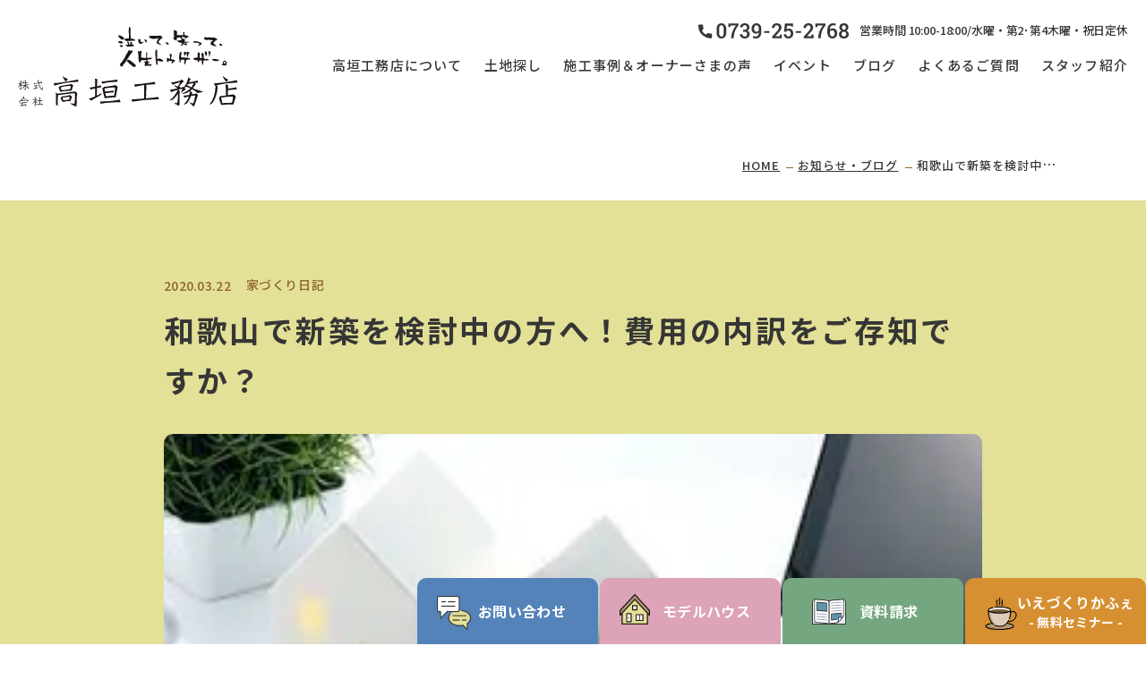

--- FILE ---
content_type: text/html; charset=UTF-8
request_url: https://takagaki.net/blog/p5053/
body_size: 15183
content:
<!DOCTYPE html>
<html lang="ja">

<head>
<!-- Google Tag Manager for HEAD section -->
<script>(function(w,d,s,l,i){w[l]=w[l]||[];w[l].push({'gtm.start':
new Date().getTime(),event:'gtm.js'});var f=d.getElementsByTagName(s)[0],
j=d.createElement(s),dl=l!='dataLayer'?'&l='+l:'';j.async=true;j.src=
'https://www.googletagmanager.com/gtm.js?id='+i+dl;f.parentNode.insertBefore(j,f);
})(window,document,'script','dataLayer','GTM-KHJWXHB');</script>
<!-- End Google Tag Manager -->

<script type="text/javascript">
  (function(c,l,a,r,i,t,y){
    c[a]=c[a]||function(){(c[a].q=c[a].q||[]).push(arguments)};
    t=l.createElement(r);t.async=1;t.src="https://www.clarity.ms/tag/"+i;
    y=l.getElementsByTagName(r)[0];y.parentNode.insertBefore(t,y);
  })(window, document, "clarity", "script", "j4nc4pd7xv");
</script>

  <meta charset="utf-8">
  <meta name="format-detection" content="telephone=no">
  <meta http-equiv="X-UA-Compatible" content="IE=edge">
  <meta name="viewport" content="width=device-width, initial-scale=1, maximum-scale=1, user-scalable=0">
  <link rel="canonical" href="https://takagaki.net/blog/p5053/">
  <script src="https://takagaki.net/assets/js/ipad.min.js"></script>
  <script>
    if (isIpad()) document.querySelectorAll('meta[name="viewport"]')[0].setAttribute("content", "width=1024, shrink-to-fit=no");
  </script>

  <title>和歌山で新築を検討中の方へ！費用の内訳をご存知ですか？ - 和歌山県田辺市で注文住宅なら人生参加型工務店の株式会社高垣工務店</title>

		<!-- All in One SEO 4.8.2 - aioseo.com -->
	<meta name="description" content="新築購入時の費用計算は複雑で、初めての注文住宅選びでは苦労すると思います。 しかし費用の内訳を知ると、失敗せず" />
	<meta name="robots" content="max-image-preview:large" />
	<link rel="canonical" href="https://takagaki.net/blog/p5053/" />
	<meta name="generator" content="All in One SEO (AIOSEO) 4.8.2" />
		<meta property="og:locale" content="ja_JP" />
		<meta property="og:site_name" content="和歌山県田辺市で注文住宅なら人生参加型工務店の株式会社高垣工務店 -" />
		<meta property="og:type" content="article" />
		<meta property="og:title" content="和歌山で新築を検討中の方へ！費用の内訳をご存知ですか？ - 和歌山県田辺市で注文住宅なら人生参加型工務店の株式会社高垣工務店" />
		<meta property="og:description" content="新築購入時の費用計算は複雑で、初めての注文住宅選びでは苦労すると思います。 しかし費用の内訳を知ると、失敗せず" />
		<meta property="og:url" content="https://takagaki.net/blog/p5053/" />
		<meta property="article:published_time" content="2020-03-22T12:00:40+00:00" />
		<meta property="article:modified_time" content="2020-03-22T12:00:40+00:00" />
		<meta name="twitter:card" content="summary_large_image" />
		<meta name="twitter:title" content="和歌山で新築を検討中の方へ！費用の内訳をご存知ですか？ - 和歌山県田辺市で注文住宅なら人生参加型工務店の株式会社高垣工務店" />
		<meta name="twitter:description" content="新築購入時の費用計算は複雑で、初めての注文住宅選びでは苦労すると思います。 しかし費用の内訳を知ると、失敗せず" />
		<script type="application/ld+json" class="aioseo-schema">
			{"@context":"https:\/\/schema.org","@graph":[{"@type":"BreadcrumbList","@id":"https:\/\/takagaki.net\/blog\/p5053\/#breadcrumblist","itemListElement":[{"@type":"ListItem","@id":"https:\/\/takagaki.net\/#listItem","position":1,"name":"\u5bb6","item":"https:\/\/takagaki.net\/","nextItem":{"@type":"ListItem","@id":"https:\/\/takagaki.net\/blog\/p5053\/#listItem","name":"\u548c\u6b4c\u5c71\u3067\u65b0\u7bc9\u3092\u691c\u8a0e\u4e2d\u306e\u65b9\u3078\uff01\u8cbb\u7528\u306e\u5185\u8a33\u3092\u3054\u5b58\u77e5\u3067\u3059\u304b\uff1f"}},{"@type":"ListItem","@id":"https:\/\/takagaki.net\/blog\/p5053\/#listItem","position":2,"name":"\u548c\u6b4c\u5c71\u3067\u65b0\u7bc9\u3092\u691c\u8a0e\u4e2d\u306e\u65b9\u3078\uff01\u8cbb\u7528\u306e\u5185\u8a33\u3092\u3054\u5b58\u77e5\u3067\u3059\u304b\uff1f","previousItem":{"@type":"ListItem","@id":"https:\/\/takagaki.net\/#listItem","name":"\u5bb6"}}]},{"@type":"Organization","@id":"https:\/\/takagaki.net\/#organization","name":"\u548c\u6b4c\u5c71\u770c\u7530\u8fba\u5e02\u3067\u6ce8\u6587\u4f4f\u5b85\u306a\u3089\u4eba\u751f\u53c2\u52a0\u578b\u5de5\u52d9\u5e97\u306e\u682a\u5f0f\u4f1a\u793e\u9ad8\u57a3\u5de5\u52d9\u5e97","url":"https:\/\/takagaki.net\/"},{"@type":"WebPage","@id":"https:\/\/takagaki.net\/blog\/p5053\/#webpage","url":"https:\/\/takagaki.net\/blog\/p5053\/","name":"\u548c\u6b4c\u5c71\u3067\u65b0\u7bc9\u3092\u691c\u8a0e\u4e2d\u306e\u65b9\u3078\uff01\u8cbb\u7528\u306e\u5185\u8a33\u3092\u3054\u5b58\u77e5\u3067\u3059\u304b\uff1f - \u548c\u6b4c\u5c71\u770c\u7530\u8fba\u5e02\u3067\u6ce8\u6587\u4f4f\u5b85\u306a\u3089\u4eba\u751f\u53c2\u52a0\u578b\u5de5\u52d9\u5e97\u306e\u682a\u5f0f\u4f1a\u793e\u9ad8\u57a3\u5de5\u52d9\u5e97","description":"\u65b0\u7bc9\u8cfc\u5165\u6642\u306e\u8cbb\u7528\u8a08\u7b97\u306f\u8907\u96d1\u3067\u3001\u521d\u3081\u3066\u306e\u6ce8\u6587\u4f4f\u5b85\u9078\u3073\u3067\u306f\u82e6\u52b4\u3059\u308b\u3068\u601d\u3044\u307e\u3059\u3002 \u3057\u304b\u3057\u8cbb\u7528\u306e\u5185\u8a33\u3092\u77e5\u308b\u3068\u3001\u5931\u6557\u305b\u305a","inLanguage":"ja","isPartOf":{"@id":"https:\/\/takagaki.net\/#website"},"breadcrumb":{"@id":"https:\/\/takagaki.net\/blog\/p5053\/#breadcrumblist"},"image":{"@type":"ImageObject","url":"https:\/\/takagaki.net\/wp\/wp-content\/uploads\/2022\/11\/shikinkeikaku.jpg","@id":"https:\/\/takagaki.net\/blog\/p5053\/#mainImage","width":323,"height":268},"primaryImageOfPage":{"@id":"https:\/\/takagaki.net\/blog\/p5053\/#mainImage"},"datePublished":"2020-03-22T21:00:40+09:00","dateModified":"2020-03-22T21:00:40+09:00"},{"@type":"WebSite","@id":"https:\/\/takagaki.net\/#website","url":"https:\/\/takagaki.net\/","name":"\u548c\u6b4c\u5c71\u770c\u7530\u8fba\u5e02\u3067\u6ce8\u6587\u4f4f\u5b85\u306a\u3089\u4eba\u751f\u53c2\u52a0\u578b\u5de5\u52d9\u5e97\u306e\u682a\u5f0f\u4f1a\u793e\u9ad8\u57a3\u5de5\u52d9\u5e97","inLanguage":"ja","publisher":{"@id":"https:\/\/takagaki.net\/#organization"}}]}
		</script>
		<!-- All in One SEO -->

<style id='global-styles-inline-css' type='text/css'>
body{--wp--preset--color--black: #000000;--wp--preset--color--cyan-bluish-gray: #abb8c3;--wp--preset--color--white: #ffffff;--wp--preset--color--pale-pink: #f78da7;--wp--preset--color--vivid-red: #cf2e2e;--wp--preset--color--luminous-vivid-orange: #ff6900;--wp--preset--color--luminous-vivid-amber: #fcb900;--wp--preset--color--light-green-cyan: #7bdcb5;--wp--preset--color--vivid-green-cyan: #00d084;--wp--preset--color--pale-cyan-blue: #8ed1fc;--wp--preset--color--vivid-cyan-blue: #0693e3;--wp--preset--color--vivid-purple: #9b51e0;--wp--preset--gradient--vivid-cyan-blue-to-vivid-purple: linear-gradient(135deg,rgba(6,147,227,1) 0%,rgb(155,81,224) 100%);--wp--preset--gradient--light-green-cyan-to-vivid-green-cyan: linear-gradient(135deg,rgb(122,220,180) 0%,rgb(0,208,130) 100%);--wp--preset--gradient--luminous-vivid-amber-to-luminous-vivid-orange: linear-gradient(135deg,rgba(252,185,0,1) 0%,rgba(255,105,0,1) 100%);--wp--preset--gradient--luminous-vivid-orange-to-vivid-red: linear-gradient(135deg,rgba(255,105,0,1) 0%,rgb(207,46,46) 100%);--wp--preset--gradient--very-light-gray-to-cyan-bluish-gray: linear-gradient(135deg,rgb(238,238,238) 0%,rgb(169,184,195) 100%);--wp--preset--gradient--cool-to-warm-spectrum: linear-gradient(135deg,rgb(74,234,220) 0%,rgb(151,120,209) 20%,rgb(207,42,186) 40%,rgb(238,44,130) 60%,rgb(251,105,98) 80%,rgb(254,248,76) 100%);--wp--preset--gradient--blush-light-purple: linear-gradient(135deg,rgb(255,206,236) 0%,rgb(152,150,240) 100%);--wp--preset--gradient--blush-bordeaux: linear-gradient(135deg,rgb(254,205,165) 0%,rgb(254,45,45) 50%,rgb(107,0,62) 100%);--wp--preset--gradient--luminous-dusk: linear-gradient(135deg,rgb(255,203,112) 0%,rgb(199,81,192) 50%,rgb(65,88,208) 100%);--wp--preset--gradient--pale-ocean: linear-gradient(135deg,rgb(255,245,203) 0%,rgb(182,227,212) 50%,rgb(51,167,181) 100%);--wp--preset--gradient--electric-grass: linear-gradient(135deg,rgb(202,248,128) 0%,rgb(113,206,126) 100%);--wp--preset--gradient--midnight: linear-gradient(135deg,rgb(2,3,129) 0%,rgb(40,116,252) 100%);--wp--preset--duotone--dark-grayscale: url('#wp-duotone-dark-grayscale');--wp--preset--duotone--grayscale: url('#wp-duotone-grayscale');--wp--preset--duotone--purple-yellow: url('#wp-duotone-purple-yellow');--wp--preset--duotone--blue-red: url('#wp-duotone-blue-red');--wp--preset--duotone--midnight: url('#wp-duotone-midnight');--wp--preset--duotone--magenta-yellow: url('#wp-duotone-magenta-yellow');--wp--preset--duotone--purple-green: url('#wp-duotone-purple-green');--wp--preset--duotone--blue-orange: url('#wp-duotone-blue-orange');--wp--preset--font-size--small: 13px;--wp--preset--font-size--medium: 20px;--wp--preset--font-size--large: 36px;--wp--preset--font-size--x-large: 42px;}.has-black-color{color: var(--wp--preset--color--black) !important;}.has-cyan-bluish-gray-color{color: var(--wp--preset--color--cyan-bluish-gray) !important;}.has-white-color{color: var(--wp--preset--color--white) !important;}.has-pale-pink-color{color: var(--wp--preset--color--pale-pink) !important;}.has-vivid-red-color{color: var(--wp--preset--color--vivid-red) !important;}.has-luminous-vivid-orange-color{color: var(--wp--preset--color--luminous-vivid-orange) !important;}.has-luminous-vivid-amber-color{color: var(--wp--preset--color--luminous-vivid-amber) !important;}.has-light-green-cyan-color{color: var(--wp--preset--color--light-green-cyan) !important;}.has-vivid-green-cyan-color{color: var(--wp--preset--color--vivid-green-cyan) !important;}.has-pale-cyan-blue-color{color: var(--wp--preset--color--pale-cyan-blue) !important;}.has-vivid-cyan-blue-color{color: var(--wp--preset--color--vivid-cyan-blue) !important;}.has-vivid-purple-color{color: var(--wp--preset--color--vivid-purple) !important;}.has-black-background-color{background-color: var(--wp--preset--color--black) !important;}.has-cyan-bluish-gray-background-color{background-color: var(--wp--preset--color--cyan-bluish-gray) !important;}.has-white-background-color{background-color: var(--wp--preset--color--white) !important;}.has-pale-pink-background-color{background-color: var(--wp--preset--color--pale-pink) !important;}.has-vivid-red-background-color{background-color: var(--wp--preset--color--vivid-red) !important;}.has-luminous-vivid-orange-background-color{background-color: var(--wp--preset--color--luminous-vivid-orange) !important;}.has-luminous-vivid-amber-background-color{background-color: var(--wp--preset--color--luminous-vivid-amber) !important;}.has-light-green-cyan-background-color{background-color: var(--wp--preset--color--light-green-cyan) !important;}.has-vivid-green-cyan-background-color{background-color: var(--wp--preset--color--vivid-green-cyan) !important;}.has-pale-cyan-blue-background-color{background-color: var(--wp--preset--color--pale-cyan-blue) !important;}.has-vivid-cyan-blue-background-color{background-color: var(--wp--preset--color--vivid-cyan-blue) !important;}.has-vivid-purple-background-color{background-color: var(--wp--preset--color--vivid-purple) !important;}.has-black-border-color{border-color: var(--wp--preset--color--black) !important;}.has-cyan-bluish-gray-border-color{border-color: var(--wp--preset--color--cyan-bluish-gray) !important;}.has-white-border-color{border-color: var(--wp--preset--color--white) !important;}.has-pale-pink-border-color{border-color: var(--wp--preset--color--pale-pink) !important;}.has-vivid-red-border-color{border-color: var(--wp--preset--color--vivid-red) !important;}.has-luminous-vivid-orange-border-color{border-color: var(--wp--preset--color--luminous-vivid-orange) !important;}.has-luminous-vivid-amber-border-color{border-color: var(--wp--preset--color--luminous-vivid-amber) !important;}.has-light-green-cyan-border-color{border-color: var(--wp--preset--color--light-green-cyan) !important;}.has-vivid-green-cyan-border-color{border-color: var(--wp--preset--color--vivid-green-cyan) !important;}.has-pale-cyan-blue-border-color{border-color: var(--wp--preset--color--pale-cyan-blue) !important;}.has-vivid-cyan-blue-border-color{border-color: var(--wp--preset--color--vivid-cyan-blue) !important;}.has-vivid-purple-border-color{border-color: var(--wp--preset--color--vivid-purple) !important;}.has-vivid-cyan-blue-to-vivid-purple-gradient-background{background: var(--wp--preset--gradient--vivid-cyan-blue-to-vivid-purple) !important;}.has-light-green-cyan-to-vivid-green-cyan-gradient-background{background: var(--wp--preset--gradient--light-green-cyan-to-vivid-green-cyan) !important;}.has-luminous-vivid-amber-to-luminous-vivid-orange-gradient-background{background: var(--wp--preset--gradient--luminous-vivid-amber-to-luminous-vivid-orange) !important;}.has-luminous-vivid-orange-to-vivid-red-gradient-background{background: var(--wp--preset--gradient--luminous-vivid-orange-to-vivid-red) !important;}.has-very-light-gray-to-cyan-bluish-gray-gradient-background{background: var(--wp--preset--gradient--very-light-gray-to-cyan-bluish-gray) !important;}.has-cool-to-warm-spectrum-gradient-background{background: var(--wp--preset--gradient--cool-to-warm-spectrum) !important;}.has-blush-light-purple-gradient-background{background: var(--wp--preset--gradient--blush-light-purple) !important;}.has-blush-bordeaux-gradient-background{background: var(--wp--preset--gradient--blush-bordeaux) !important;}.has-luminous-dusk-gradient-background{background: var(--wp--preset--gradient--luminous-dusk) !important;}.has-pale-ocean-gradient-background{background: var(--wp--preset--gradient--pale-ocean) !important;}.has-electric-grass-gradient-background{background: var(--wp--preset--gradient--electric-grass) !important;}.has-midnight-gradient-background{background: var(--wp--preset--gradient--midnight) !important;}.has-small-font-size{font-size: var(--wp--preset--font-size--small) !important;}.has-medium-font-size{font-size: var(--wp--preset--font-size--medium) !important;}.has-large-font-size{font-size: var(--wp--preset--font-size--large) !important;}.has-x-large-font-size{font-size: var(--wp--preset--font-size--x-large) !important;}
</style>
<script type='text/javascript' src='https://takagaki.net/wp/wp-includes/js/jquery/jquery.min.js?ver=3.6.0' id='jquery-core-js'></script>
<script type='text/javascript' src='https://takagaki.net/wp/wp-includes/js/jquery/jquery-migrate.min.js?ver=3.3.2' id='jquery-migrate-js'></script>
<link rel="alternate" type="application/json+oembed" href="https://takagaki.net/wp-json/oembed/1.0/embed?url=https%3A%2F%2Ftakagaki.net%2Fblog%2Fp5053%2F" />
<link rel="alternate" type="text/xml+oembed" href="https://takagaki.net/wp-json/oembed/1.0/embed?url=https%3A%2F%2Ftakagaki.net%2Fblog%2Fp5053%2F&#038;format=xml" />

  <!--css-->
  <link href="https://takagaki.net/assets/css/style.min.css?20250807" rel="stylesheet" media="all">
  <link href="https://takagaki.net/assets/css/custom.css" rel="stylesheet" media="all">
  <!--/css-->

  <!-- Favicons, uncomment out when you get the project's favicon -->
  <link rel="icon" href="https://takagaki.net/assets/img/common/icon/favicon.ico" type="image/vnd.microsoft.icon">

<link rel="stylesheet" href="https://takagaki.net/assets/css/page/blogs.min.css">
<link rel="stylesheet" href="https://takagaki.net/assets/js/swiper/swiper-bundle.min.css">
</head>
<body id="blog" class="single">
  <!-- HEADER -->
  <!-- Google Tag Manager (noscript) for BODY section -->
<noscript><iframe src="https://www.googletagmanager.com/ns.html?id=GTM-KHJWXHB"
height="0" width="0" style="display:none;visibility:hidden"></iframe></noscript>
<!-- End Google Tag Manager (noscript) -->

<header class="header">
  <div class="innerbox">
           <p class="logo">
        <a href="https://takagaki.net/">
          <img src="https://takagaki.net/assets/img/common/header/logo1.svg" alt="和歌山県田辺市で注文住宅なら人生参加型工務店の株式会社高垣工務店" width="245" height="89" class="logo1">
          <img src="https://takagaki.net/assets/img/common/header/logo2.svg" alt="和歌山県田辺市で注文住宅なら人生参加型工務店の株式会社高垣工務店" width="173" height="24" class="pc logo2">
        </a>
      </p>
        <p class="hamberger sp js-btn-menu">
      <span class="ham"></span><span class="ber"></span><span class="ger"></span>
    </p>
    <div class="menubox">
      <div class="menu sp">
        <ul class="list">
          <li>
            <a href="https://takagaki.net/"><span>HOME</span></a>
          </li>
          <li class="has_submenu">
            <a href="https://takagaki.net/aboutus/"><span>高垣工務店について</span></a>
            <span class="plus js-menu-plus"></span>
            <div class="sub">
              <p class="item"><a href="https://takagaki.net/aboutus/design/"><span>理想を叶えるデザイン</span></a></p>
              <p class="item"><a href="https://takagaki.net/aboutus/quality/"><span>安心の住宅性能</span></a></p>
              <p class="item"><a href="https://takagaki.net/aboutus/maintenance/"><span>アフターメンテナンス・保証</span></a></p>
            </div>
          </li>
          <li class="twcol">
            <a href="https://takagaki.net/aboutus/land/"><span>高垣工務店の土地探し</span></a>
            <a href="https://takagaki.net/aboutus/faq/"><span>よくあるご質問</span></a>
          </li>
          <li>
            <a href="https://takagaki.net/aboutus/flow/"><span>おうちづくりの流れ</span></a>
          </li>
          <li>
            <a href="https://takagaki.net/works/"><span>施工事例・オーナーさまの声</span></a>
          </li>
          <li>
            <a href="https://takagaki.net/modelhouse/"><span>モデルハウス</span></a>
          </li>
          <li class="twcol">
            <a href="https://takagaki.net/event/"><span>イベント</span></a>
            <a href="https://takagaki.net/blog/"><span>お知らせ・ブログ</span></a>
          </li>
          <li class="has_submenu">
            <a href="https://takagaki.net/company/"><span>会社案内</span></a>
            <span class="plus js-menu-plus"></span>
            <div class="sub">
              <p class="item"><a href="https://takagaki.net/company/outline/"><span>会社概要</span></a></p>
              <p class="item"><a href="https://takagaki.net/company/staff/"><span>スタッフ紹介</span></a></p>
              <p class="item"><a href="https://takagaki.net/company/recruit/"><span>採用情報</span></a></p>
              <p class="item"><a href="https://takagaki.net/company/introduction/"><span>お友達紹介制度</span></a></p>
            </div>
          </li>
          <li class="twcol">
            <a href="https://takagaki.net/contact/"><span>お問い合わせ</span></a>
            <a href="https://takagaki.net/request/"><span>資料請求</span></a>
          </li>
          <li>
            <a href="https://takagaki.net/privacy/"><span>個人情報保護方針</span></a>
          </li>
        </ul>
      </div>
      <div class="tel-box">
        <a href="tel:0739-25-2768">
          <span class="icon">
            <img src="https://takagaki.net/assets/img/common/header/tel.svg" alt="0739-25-2768" width="168" height="17">
          </span>
          <span class="txt">営業時間 10:00-18:00/水曜・第2･第4木曜・祝日定休</span>
        </a>
      </div>
      <div class="btn-contact sp">
        <a href="https://takagaki.net/contact/"><span>お問い合わせ</span></a>
      </div>
      <ul class="list pc">
        <li>
          <a href="https://takagaki.net/aboutus/"><span>高垣工務店について</span></a>
        </li>
        <li>
          <a href="https://takagaki.net/aboutus/land/"><span>土地探し</span></a>
        </li>
        <li>
          <a href="https://takagaki.net/works/"><span>施工事例＆オーナーさまの声</span></a>
        </li>
        <li>
          <a href="https://takagaki.net/event/"><span>イベント</span></a>
        </li>
        <li>
          <a href="https://takagaki.net/blog/"><span>ブログ</span></a>
        </li>
        <li>
          <a href="https://takagaki.net/aboutus/faq/"><span>よくあるご質問</span></a>
        </li>
        <li>
          <a href="https://takagaki.net/company/staff/"><span>スタッフ紹介</span></a>
        </li>
      </ul>
    </div>
  </div>
</header>  <main id="wrap">
    <div class="container">
      <div class="c-headSub">
        <ul class="c-breadcrum">
          <li><a href="https://takagaki.net/">HOME</a></li>
          <li><a href="https://takagaki.net/blog/">お知らせ・ブログ</a></li>
          <li>和歌山で新築を検討中の方へ！費用の内訳をご存知ですか？</li>
        </ul>          
      </div>
    </div>
    <!-- sec info -->
    <div class="single__content">      
      <!-- INFO -->
        <div class="single__info">   
          <div class="single-container">      
            <div class="wrap-slug">
              <p class="date">2020.03.22</p>
              <p class="txtslug">
                                  <span class="cat">
                  家づくり日記                  </span>
                                                
              </p>
            </div>
            <h1 class="single__ttl">和歌山で新築を検討中の方へ！費用の内訳をご存知ですか？</h1>
          </div> 
        </div>      
      <!-- END INFO -->
      <!-- Img -->
              <div class="single__img-info">
          <div class="single-container">
          <img src="[data-uri]" data-src="https://takagaki.net/wp/wp-content/uploads/2022/11/shikinkeikaku.jpg" rel="js-lazy" alt="img" width="913" height="566">
          </div>
        </div>
               
      <!-- END Img -->
      <!-- writer -->
      <div class="single-container">
            <!-- END writer -->
      <!-- CMS content -->
      <div class="cmsContent">
                  <div class="box clearfix js-find-img">
            <div id="toc_container" class="no_bullets"><p class="toc_title">INDEX</p><ul class="toc_list"><li><a href="#i">□新築購入時にかかる費用は何？</a></li><li><a href="#i-2">□本体工事費はどれくらいかかる？</a></li><li><a href="#i-3">□まとめ</a></li></ul></div>
<p>新築購入時の費用計算は複雑で、初めての注文住宅選びでは苦労すると思います。</p>
<p>
 しかし費用の内訳を知ると、失敗せずに新築選びができます。</p>
<p>
 そこで今回は和歌山で新築を検討中の方向けに、費用の内訳を説明します。</p>
<p>&nbsp;</p>
<p><img class="alignleft wp-image-5953 size-medium" src="https://takagaki.net/wp/wp-content/uploads/2020/03/unnamed-300x200.jpg" alt="和歌山 新築 費用" width="300" height="200" /></p>
<p>&nbsp;</p>
<p>&nbsp;</p>
<h2><span id="i">□新築購入時にかかる費用は何？</span></h2>
<p>&nbsp;</p>
<h3>＊土地の購入費</h3>
<p>&nbsp;</p>
<p>注文住宅を建てる際、費用の大部分を占めるのが土地の購入費です。</p>
<p>
 ただし注文住宅を建てる場所が、もともと所有している場所であれば土地費用はかかりません。</p>
<p>&nbsp;</p>
<h3>＊建築費用</h3>
<p>&nbsp;</p>
<p>建築費用とは一戸建ての家の建築にかかる費用を指します。</p>
<p>
 建築費用の例として、基礎工事、外装工事、内装仕上げ、住宅機器設備工事といったものがあります。</p>
<p>
 また、建築費用は注文住宅の工事依頼先によって異なります。</p>
<p>&nbsp;</p>
<h3>＊諸手続き費用</h3>
<p>&nbsp;</p>
<p>一戸建てを取得するには、土地、建物の所有者を明確にするために「登記」をします。</p>
<p>
 登記とは、事項を公に示すために記載される、公開型の帳簿のことです。</p>
<p>&nbsp;</p>
<p>不動産の登記手続きを行うに当たって必要な実費を確認し、予算内で注文住宅を建てられるようにするのがおすすめです。</p>
<p>
 必要な実費は登録免許税、司法書士報酬、交通費や登記事項証明書取得費用のようなものがあります。</p>
<p>&nbsp;</p>
<p><img loading="lazy" class="alignleft wp-image-5952 size-medium" src="https://takagaki.net/wp/wp-content/uploads/2020/03/shikinkeikaku-300x249.jpg" alt="和歌山 新築 費用" width="300" height="249" /></p>
<p>&nbsp;</p>
<p>&nbsp;</p>
<h2><span id="i-2">□本体工事費はどれくらいかかる？</span></h2>
<p>&nbsp;</p>
<p>新築購入において、本体工事費の相場はどのくらいかかるのかについて紹介します。</p>
<p>
 新築にかかる費用の目安は75％から80％です。</p>
<p>
 例えば新築を3000万円で購入すると、その中の本体工事費の相場は2250万円から2400万円です。</p>
<p>&nbsp;</p>
<p>「やっぱり値段はかからないに越したことはない」</p>
<p>
 「できるだけ本体工事費は下げられないか」</p>
<p>&nbsp;</p>
<p>あなたはこのように注文住宅を購入する際、金額面を気にしていませんか。</p>
<p>
 実は本体の工事費は工夫すれば抑えられます。</p>
<p>
 具体的には建材を変える、住宅の設計を工夫するといったことが挙げられます。</p>
<p>&nbsp;</p>
<p>付帯工事費には仮設トイレや電気、ガス工事代といったものがあり、新築の2割を占めます。</p>
<p>
 付帯工事費は市街地から離れると高くなる傾向があります。</p>
<p>
 そのため付帯工事費を節約するために、土地選びは慎重に行いましょう。</p>
<p>また、これらの費用は業者側の調査結果に左右されるため、5%を目安にしてください。</p>
<p>
 より多く節約したければ、空調や照明のように、付け外しが自分でできるものを自分で行うのがおすすめです。</p>
<p>
 節約できるものが多いと気づくはずです。</p>
<p>&nbsp;</p>
<p>&nbsp;</p>
<h2><span id="i-3">□まとめ</span></h2>
<p>&nbsp;</p>
<p>新築購入にかかる費用は土地費用、建築費用、諸手続き費用があります。</p>
<p>
 しかしさまざまな費用があり、高いと感じても、節約は可能です。</p>
<p>
 費用の内訳をしっかり理解し、新築選びで失敗しないようにしましょう。</p>
<p>&nbsp;</p>
<p>&nbsp;</p>
<hr />
<p>&nbsp;</p>
<h3 style="text-align: center;"><span style="color: #ff99cc;"><strong><span style="font-size: 14pt;">まずはここから！/</span></strong></span></h3>
<p style="text-align: center;"> </p>
<p><a href="https://takagaki.net/event/p5852/"><img loading="lazy" class="wp-image-5474 size-large aligncenter" src="https://takagaki.net/wp/wp-content/uploads/2019/12/b551003b80561f1be971fe9f6dd75893-e1575513214848-1024x616.jpg" alt="" width="1024" height="616" /></a></p>
<p>&nbsp;</p>
<p style="text-align: center;"><span style="color: #ff99cc;">こちらは住宅の見学会になります！</span></p>
<p style="text-align: center;"> </p>
<p style="text-align: center;"><span style="color: #ff99cc;">お施主さまFamilyの一つひとつの</span></p>
<p style="text-align: center;"><span style="color: #ff99cc;">＂好き＂をカタチにしていく</span></p>
<p style="text-align: center;"><span style="color: #ff99cc;">オーダメイドの自慢のお家です！</span></p>
<p>&nbsp;</p>
<p style="text-align: center;"><span style="color: #ff99cc;">【詳細は画像をタップしてください♪】</span></p>
<h3> </h3>
<h3> </h3>
<h3 style="text-align: center;"> <span style="font-size: 14pt; color: #339966;">高垣工務店をもっと知りたい！/</span></h3>
<p>&nbsp;</p>
<p style="text-align: center;"><a href="https://takagaki.net/request/"><img loading="lazy" class="aligncenter wp-image-4715 size-large" src="https://takagaki.net/wp/wp-content/uploads/2019/08/6daf19c242ab0cab68d8b6f1521e1293-1024x424.jpg" alt="和歌山 工務店" width="1024" height="424" /></a></p>
<p>&nbsp;</p>
<p style="text-align: center;"><span style="color: #000000;">ホームページでは伝えきれない&#8230;</span></p>
<p style="text-align: center;">高垣工務店の魅力がたっぷり詰まった！！</p>
<p style="text-align: center;">＂ＴＡＫＡＧＡＫＩ ＧＩＦＴ ＢＯＸ＂</p>
<p style="text-align: center;">（お家づくり資料セット）</p>
<p style="text-align: center;">無料でプレゼントさせて貰います!(^^)!</p>
<p>&nbsp;</p>
<p style="text-align: center;"><span style="color: #339966;">【詳細は画像をタップしてください♪】</span></p>
          </div>
              </div>
      <!-- END CMS content -->
      <!-- WRITER box -->
            <!-- END WRITER box -->
      <!-- cat -->
     
           <div class="txtcat"><p class="tt">この記事のカテゴリ：</p>
        <p class="cat">
                  <a href="https://takagaki.net/blogcat/daialy/"><span>家づくり日記</span></a>
                  </p>
        </div>
           
         
      <!-- END cat -->
      <a href="https://takagaki.net/blog/" class="button-style">お知らせ・ブログ一覧ページに戻る</a>
      </div>
    </div>
    

    <!-- END sec info -->
    <!-- blogs detail -->
   
    <!-- END blogs detail -->
    <!-- Popular articles! -->
    <div class="c-blogs__popular">
      <div class="container">
      <div class="c-blogs__popular--same">
          <div class="popular__ttl">
            <p class="txt-en en">Same category</p>
            <h2 class="ttl-jp">同じカテゴリの記事</h2>          
          </div>
          <div class="slide-sp">
            <ul class="blogs-list swiper-wrapper">
                                                <li class="swiper-slide">
                  <div class="item c-item__blogs">
                    <a href="https://takagaki.net/blog/p15701/">
                                            <div class="content">                
                          <p class="img">
                            <img src="[data-uri]" data-src="https://takagaki.net/wp/wp-content/uploads/2025/08/6b8d088e7cff075af6dc0fcb16030638-1024x538.png" rel="js-lazy" alt="外が涼しいのに部屋が暑い？原因と効果的な暑さ対策とは" width="349" height="271">
                          </p>
                          <div class="wrap-slug">
                            <p class="date en">2025.09.26</p>
                            <p class="txtslug">
                            <span class="cat">家づくり日記</span>                                                  
                          </div>
                          <h3 class="ttl-post">外が涼しいのに部屋が暑い？原因と効果的な暑さ対策とは</h3> 
                                                    <p class="txt">外が涼しいのに、部屋の中だけが異様に暑い…そんな経験はありませんか？夕暮れ時、窓を開けてもなかなか涼しくならない、エアコンの効きが悪い…と感じた方もいるのではな</p> 
                      </div>
                    </a>
                  </div>           
                </li>                                  
                              <li class="swiper-slide">
                  <div class="item c-item__blogs">
                    <a href="https://takagaki.net/blog/p15695/">
                                            <div class="content">                
                          <p class="img">
                            <img src="[data-uri]" data-src="https://takagaki.net/wp/wp-content/uploads/2025/08/e6f6c9b678e0a6b00da0e428481214a7-1024x538.png" rel="js-lazy" alt="アメリカンガレージってどんなの？選び方とメリットデメリットをご紹介！" width="349" height="271">
                          </p>
                          <div class="wrap-slug">
                            <p class="date en">2025.09.17</p>
                            <p class="txtslug">
                            <span class="cat">家づくり日記</span>                                                  
                          </div>
                          <h3 class="ttl-post">アメリカンガレージってどんなの？選び方とメリットデメリットをご紹介！</h3> 
                                                    <p class="txt">アメリカンガレージ。その雄大な佇まいと、自由度の高いカスタマイズ性は、多くの人の夢を掻き立てます。広々とした空間で愛車を眺めたり、趣味の作業に没頭したり、あるい</p> 
                      </div>
                    </a>
                  </div>           
                </li>                                  
                              <li class="swiper-slide">
                  <div class="item c-item__blogs">
                    <a href="https://takagaki.net/blog/p15690/">
                                            <div class="content">                
                          <p class="img">
                            <img src="[data-uri]" data-src="https://takagaki.net/wp/wp-content/uploads/2025/08/18fe030db046a7174a13124c2329576d-1024x538.png" rel="js-lazy" alt="L字型平屋の家づくりで後悔しない！土地選びのポイントとメリットデメリットを解説" width="349" height="271">
                          </p>
                          <div class="wrap-slug">
                            <p class="date en">2025.09.10</p>
                            <p class="txtslug">
                            <span class="cat">家づくり日記</span>                                                  
                          </div>
                          <h3 class="ttl-post">L字型平屋の家づくりで後悔しない！土地選びのポイントとメリットデメリットを解説</h3> 
                                                    <p class="txt">平屋暮らしを夢見ている方にとって、広々とした空間と庭との一体感は魅力的でしょう。しかし、平屋の種類は様々で、L字型平屋は独特の魅力と課題を併せ持っています。この</p> 
                      </div>
                    </a>
                  </div>           
                </li>                                  
                 
          </div>
        </div>
                       <div class="c-blogs__popular--popular">      
          <div class="popular__ttl">
            <p class="txt-en en">Popular articles!</p>
            <h2 class="ttl-jp">人気記事</h2>          
          </div>
        <div class="slide-sp slide-sp--2">
          <ul class="blogs-list swiper-wrapper">
             
              <li class="swiper-slide">
              <div class="item c-item__blogs">
              <a href="https://takagaki.net/blog/p7570/">
                              <div class="content">                
                    <p class="img">
                      <img src="[data-uri]" data-src="https://takagaki.net/wp/wp-content/uploads/2023/04/IMG_4724.jpg" rel="js-lazy" alt="新築の床の色で後悔しないために！床の色選びのポイントをご紹介！" width="349" height="271">
                    </p>
                    <div class="wrap-slug">
                      <p class="date en">2023.04.10</p>
                      <p class="txtslug">
                      <span class="cat">家づくり日記</span>                                            
                    </div>
                    <h3 class="ttl-post">新築の床の色で後悔しないために！床の色選びのポイントをご紹介！</h3> 
                                        <p class="txt">部屋の印象は様々な要素によって左右されますが、その中でも「床」は特に印象に与える影響が大きいと言われています。床は部屋の中でも視覚的に占める面積が大きいため、そ</p> 
                </div>
              </a>
            </div>             
              </li> 
               
              <li class="swiper-slide">
              <div class="item c-item__blogs">
              <a href="https://takagaki.net/blog/p8795/">
                              <div class="content">                
                    <p class="img">
                      <img src="[data-uri]" data-src="https://takagaki.net/wp/wp-content/uploads/2023/09/IMG_4724-7.jpg" rel="js-lazy" alt="カーテンが開けっ放し・閉めっぱなしの家はどうなる？ベストな住環境のために！" width="349" height="271">
                    </p>
                    <div class="wrap-slug">
                      <p class="date en">2023.09.10</p>
                      <p class="txtslug">
                      <span class="cat">家づくり日記</span>                                            
                    </div>
                    <h3 class="ttl-post">カーテンが開けっ放し・閉めっぱなしの家はどうなる？ベストな住環境のために！</h3> 
                                        <p class="txt">カーテンが開けっ放しになっている家や、反対に閉めっぱなしになっている家を見かけたことは誰しもが一度はあることでしょう。そうした家について、たかがカーテンと思うか</p> 
                </div>
              </a>
            </div>             
              </li> 
               
              <li class="swiper-slide">
              <div class="item c-item__blogs">
              <a href="https://takagaki.net/blog/p7498/">
                              <div class="content">                
                    <p class="img">
                      <img src="[data-uri]" data-src="https://takagaki.net/wp/wp-content/uploads/2023/03/IMG_4724.jpg" rel="js-lazy" alt="平屋の建築期間はどれくらい？目安や長引く原因をご紹介" width="349" height="271">
                    </p>
                    <div class="wrap-slug">
                      <p class="date en">2023.03.16</p>
                      <p class="txtslug">
                      <span class="cat">家づくり日記</span>                                            
                    </div>
                    <h3 class="ttl-post">平屋の建築期間はどれくらい？目安や長引く原因をご紹介</h3> 
                                        <p class="txt">家を建てる上で気になるのが建築期間ですよね。どのくらいで建つのかが分からないと、引っ越しの予定に合わせられません。今回は平屋にフォーカスして、建築期間や長引かせ</p> 
                </div>
              </a>
            </div>             
              </li> 
                                    
            </ul>
          </div>
          
         
        </div>
        
      </div>
    </div>
    <!-- END Popular articles! -->
    <!-- CATEGORY box  -->
    <div class="filter__box">
      <div class="container">
        <div class="c-inbox inbox">                 
    <div class="catbox">
        <p class="lbl en">CATEGORY</p>
        <ul class="list-cat">
                <li><a href="https://takagaki.net/blog/" class="cat active">すべて</a></li>

                <li>
            <a class="cat " href="https://takagaki.net/blogcat/staff/"><span>スタッフブログ</span></a>
        </li>
                <li>
            <a class="cat " href="https://takagaki.net/blogcat/news/"><span>お知らせ</span></a>
        </li>
                <li>
            <a class="cat " href="https://takagaki.net/blogcat/iepedia/"><span>いえぺでぃあ</span></a>
        </li>
                <li>
            <a class="cat " href="https://takagaki.net/blogcat/daialy/"><span>家づくり日記</span></a>
        </li>
                <li>
            <a class="cat " href="https://takagaki.net/blogcat/ceo/"><span>社長ブログ</span></a>
        </li>
                <li>
            <a class="cat " href="https://takagaki.net/blogcat/festival/"><span>高垣まつり</span></a>
        </li>
                </ul>
    </div>

    
        <div class="writerbox">
        <p class="lbl en">WRITER</p>
        <ul class="list-cat">
                            <li><a class="name " href="https://takagaki.net/blog/writer/石山登啓">石山 登啓</a></li>                
                            <li><a class="name " href="https://takagaki.net/blog/writer/山本有輝">山本 有輝</a></li>                
                            <li><a class="name " href="https://takagaki.net/blog/writer/西本由紀子">西本 由紀子</a></li>                
                            <li><a class="name " href="https://takagaki.net/blog/writer/佐藤　大貴">佐藤　大貴</a></li>                
                            <li><a class="name " href="https://takagaki.net/blog/writer/江戸　京祐">江戸　京祐</a></li>                
                            <li><a class="name " href="https://takagaki.net/blog/writer/德永　咲希">德永　咲希</a></li>                
                            <li><a class="name " href="https://takagaki.net/blog/writer/湯川良太">湯川 良太</a></li>                
                            <li><a class="name " href="https://takagaki.net/blog/writer/楠本　建">楠本　建</a></li>                
                            <li><a class="name " href="https://takagaki.net/blog/writer/玉置和寛">玉置 和寛</a></li>                
                            <li><a class="name " href="https://takagaki.net/blog/writer/山本陵史">山本 陵史</a></li>                
                            <li><a class="name " href="https://takagaki.net/blog/writer/榎本陽子">榎本 陽子</a></li>                
                            <li><a class="name " href="https://takagaki.net/blog/writer/弘中佑弥">弘中 佑弥</a></li>                
                    </ul>
        
    </div>
            <div class="tagbox">              
        <p class="lbl en">TAGS</p>
        <ul class="list-cat">
         
            <li>
                <a class="tag" href="https://takagaki.net/blogtag/%e5%9b%9e%e9%81%8a%e5%9e%8b%e5%8b%95%e7%b7%9a/"><span>回遊型動線</span></a>
            </li>
         
            <li>
                <a class="tag" href="https://takagaki.net/blogtag/%e6%8f%9b%e6%b0%97%e8%a8%88%e7%94%bb/"><span>換気計画</span></a>
            </li>
         
            <li>
                <a class="tag" href="https://takagaki.net/blogtag/%e7%85%a7%e6%98%8e%e8%a8%88%e7%94%bb/"><span>照明計画</span></a>
            </li>
         
            <li>
                <a class="tag" href="https://takagaki.net/blogtag/%e6%a2%81%e8%a6%8b%e3%81%9b/"><span>梁見せ</span></a>
            </li>
         
            <li>
                <a class="tag" href="https://takagaki.net/blogtag/%e8%87%aa%e7%94%b1%e8%a8%ad%e8%a8%88/"><span>自由設計</span></a>
            </li>
         
            <li>
                <a class="tag" href="https://takagaki.net/blogtag/%e8%b3%87%e9%87%91%e8%a8%88%e7%94%bb/"><span>資金計画</span></a>
            </li>
         
            <li>
                <a class="tag" href="https://takagaki.net/blogtag/%e3%82%aa%e3%83%bc%e3%83%ab%e9%9b%bb%e5%8c%96/"><span>オール電化</span></a>
            </li>
         
            <li>
                <a class="tag" href="https://takagaki.net/blogtag/%e8%a6%8f%e6%a0%bc%e4%bd%8f%e5%ae%85/"><span>規格住宅</span></a>
            </li>
         
            <li>
                <a class="tag" href="https://takagaki.net/blogtag/grit/"><span>grit</span></a>
            </li>
         
            <li>
                <a class="tag" href="https://takagaki.net/blogtag/%e7%85%a7%e6%98%8e/"><span>照明</span></a>
            </li>
         
            <li>
                <a class="tag" href="https://takagaki.net/blogtag/%e4%ba%88%e7%b4%84%e5%88%b6%e3%82%a4%e3%83%99%e3%83%b3%e3%83%88/"><span>予約制イベント</span></a>
            </li>
         
            <li>
                <a class="tag" href="https://takagaki.net/blogtag/%e3%81%84%e3%81%88%e3%81%a5%e3%81%8f%e3%82%8a%e3%81%8b%e3%81%b5%e3%81%87/"><span>いえづくりかふぇ</span></a>
            </li>
         
            <li>
                <a class="tag" href="https://takagaki.net/blogtag/%e5%bb%ba%e7%af%89%e5%a3%ab%e3%82%b9%e3%82%bf%e3%83%83%e3%83%95/"><span>建築士スタッフ</span></a>
            </li>
         
            <li>
                <a class="tag" href="https://takagaki.net/blogtag/%e7%aa%93%e5%8f%a3%e3%82%b9%e3%82%bf%e3%83%83%e3%83%95/"><span>窓口スタッフ</span></a>
            </li>
         
            <li>
                <a class="tag" href="https://takagaki.net/blogtag/%e8%87%aa%e7%a4%be%e5%bb%ba%e7%af%89%e5%a3%ab/"><span>自社建築士</span></a>
            </li>
         
            <li>
                <a class="tag" href="https://takagaki.net/blogtag/%e5%ae%b6%e4%ba%8b%e3%83%a9%e3%82%af/"><span>家事ラク</span></a>
            </li>
         
            <li>
                <a class="tag" href="https://takagaki.net/blogtag/%e5%8f%8e%e7%b4%8d%e8%a8%88%e7%94%bb/"><span>収納計画</span></a>
            </li>
         
            <li>
                <a class="tag" href="https://takagaki.net/blogtag/%e5%a4%aa%e9%99%bd%e5%85%89%e7%99%ba%e9%9b%bb/"><span>太陽光発電</span></a>
            </li>
         
            <li>
                <a class="tag" href="https://takagaki.net/blogtag/%e6%97%85%e8%a1%8c/"><span>旅行</span></a>
            </li>
         
            <li>
                <a class="tag" href="https://takagaki.net/blogtag/%e3%81%8a%e3%81%99%e3%81%99%e3%82%81%e3%82%b7%e3%83%aa%e3%83%bc%e3%82%ba/"><span>おすすめシリーズ</span></a>
            </li>
         
            <li>
                <a class="tag" href="https://takagaki.net/blogtag/%e3%83%a2%e3%83%87%e3%83%ab%e3%83%8f%e3%82%a6%e3%82%b9%e8%b2%a9%e5%a3%b2%e4%bc%9a/"><span>モデルハウス販売会</span></a>
            </li>
         
            <li>
                <a class="tag" href="https://takagaki.net/blogtag/%e7%a4%be%e5%86%85%e9%a2%a8%e6%99%af/"><span>社内風景</span></a>
            </li>
         
            <li>
                <a class="tag" href="https://takagaki.net/blogtag/%e7%a4%be%e5%a4%96%e7%a0%94%e4%bf%ae/"><span>社外研修</span></a>
            </li>
         
            <li>
                <a class="tag" href="https://takagaki.net/blogtag/%e4%b8%8a%e6%a3%9f%e5%bc%8f/"><span>上棟式</span></a>
            </li>
         
            <li>
                <a class="tag" href="https://takagaki.net/blogtag/%e3%81%84%e3%81%88%e3%81%a5%e3%81%8f%e3%82%8a%e3%82%bb%e3%83%9f%e3%83%8a%e3%83%bc/"><span>いえづくりセミナー</span></a>
            </li>
         
            <li>
                <a class="tag" href="https://takagaki.net/blogtag/%e7%8f%be%e5%a0%b4%e3%83%91%e3%83%88%e3%83%ad%e3%83%bc%e3%83%ab/"><span>現場パトロール</span></a>
            </li>
         
            <li>
                <a class="tag" href="https://takagaki.net/blogtag/%e3%82%b9%e3%82%bf%e3%83%83%e3%83%95%e3%81%ae%e3%81%8a%e3%81%86%e3%81%a1/"><span>スタッフのおうち</span></a>
            </li>
         
            <li>
                <a class="tag" href="https://takagaki.net/blogtag/%e5%ae%9a%e6%9c%9f%e3%83%a1%e3%83%b3%e3%83%86%e3%83%8a%e3%83%b3%e3%82%b9/"><span>定期メンテナンス</span></a>
            </li>
         
            <li>
                <a class="tag" href="https://takagaki.net/blogtag/%e3%82%aa%e3%83%bc%e3%83%8a%e3%83%bc%e6%a7%98%e4%ba%a4%e6%b5%81/"><span>オーナー様交流</span></a>
            </li>
         
            <li>
                <a class="tag" href="https://takagaki.net/blogtag/%e5%9c%b0%e9%8e%ae%e7%a5%ad/"><span>地鎮祭</span></a>
            </li>
         
            <li>
                <a class="tag" href="https://takagaki.net/blogtag/%e5%9c%9f%e5%9c%b0%e6%8e%a2%e3%81%97/"><span>土地探し</span></a>
            </li>
         
            <li>
                <a class="tag" href="https://takagaki.net/blogtag/%e5%a4%96%e6%a7%8b/"><span>外構</span></a>
            </li>
         
            <li>
                <a class="tag" href="https://takagaki.net/blogtag/%e6%95%b7%e5%9c%b0%e8%aa%bf%e6%9f%bb/"><span>敷地調査</span></a>
            </li>
         
            <li>
                <a class="tag" href="https://takagaki.net/blogtag/%e3%82%b9%e3%82%bf%e3%83%83%e3%83%95%e4%ba%a4%e6%b5%81/"><span>スタッフ交流</span></a>
            </li>
         
            <li>
                <a class="tag" href="https://takagaki.net/blogtag/%e6%89%93%e5%90%88%e3%81%9b/"><span>打合せ</span></a>
            </li>
         
            <li>
                <a class="tag" href="https://takagaki.net/blogtag/%e4%ba%88%e7%b4%84%e5%88%b6%e8%a6%8b%e5%ad%a6%e4%bc%9a/"><span>予約制見学会</span></a>
            </li>
         
            <li>
                <a class="tag" href="https://takagaki.net/blogtag/%e9%ab%98%e6%b0%97%e5%af%86%e9%ab%98%e6%96%ad%e7%86%b1/"><span>高気密高断熱</span></a>
            </li>
         
            <li>
                <a class="tag" href="https://takagaki.net/blogtag/%e8%80%90%e9%9c%87%e7%ad%89%e7%b4%9a%ef%bc%93/"><span>耐震等級３</span></a>
            </li>
         
            <li>
                <a class="tag" href="https://takagaki.net/blogtag/%e9%95%b7%e6%9c%9f%e5%84%aa%e8%89%af%e4%bd%8f%e5%ae%85/"><span>長期優良住宅</span></a>
            </li>
         
            <li>
                <a class="tag" href="https://takagaki.net/blogtag/%e7%b4%80%e5%b7%9e%e6%9d%90/"><span>紀州材</span></a>
            </li>
         
            <li>
                <a class="tag" href="https://takagaki.net/blogtag/%e4%b8%8b%e4%b8%87%e5%91%82%e3%82%bf%e3%82%a6%e3%83%b3/"><span>下万呂タウン</span></a>
            </li>
         
            <li>
                <a class="tag" href="https://takagaki.net/blogtag/%e3%82%a8%e3%82%b9%e3%82%b3%e3%83%bc%e3%83%88%e3%83%9b%e3%83%bc%e3%83%a0/"><span>エスコートホーム</span></a>
            </li>
         
            <li>
                <a class="tag" href="https://takagaki.net/blogtag/%e4%bc%91%e6%97%a5%e3%81%ae%e9%81%8e%e3%81%94%e3%81%97%e6%96%b9/"><span>休日の過ごし方</span></a>
            </li>
         
            <li>
                <a class="tag" href="https://takagaki.net/blogtag/%e7%84%a1%e5%9e%a2%e6%9d%bf/"><span>無垢板</span></a>
            </li>
         
            <li>
                <a class="tag" href="https://takagaki.net/blogtag/%e5%b9%b3%e5%b1%8b/"><span>平屋</span></a>
            </li>
         
            <li>
                <a class="tag" href="https://takagaki.net/blogtag/%e5%ae%b6%e4%ba%8b%e5%8b%95%e7%b7%9a/"><span>家事動線</span></a>
            </li>
         
            <li>
                <a class="tag" href="https://takagaki.net/blogtag/%e8%b6%a3%e5%91%b3%e3%82%92%e6%a5%bd%e3%81%97%e3%82%80/"><span>趣味を楽しむ</span></a>
            </li>
         
            <li>
                <a class="tag" href="https://takagaki.net/blogtag/%e7%aa%93%e5%8f%a3%e6%8b%85%e5%bd%93/"><span>窓口担当</span></a>
            </li>
         
            <li>
                <a class="tag" href="https://takagaki.net/blogtag/%e3%83%8b%e3%83%a5%e3%83%bc%e3%82%b9%e3%83%ac%e3%82%bf%e3%83%bc/"><span>ニュースレター</span></a>
            </li>
         
            <li>
                <a class="tag" href="https://takagaki.net/blogtag/%e6%96%b0%e5%8d%92%e6%8e%a1%e7%94%a8/"><span>新卒採用</span></a>
            </li>
         
            <li>
                <a class="tag" href="https://takagaki.net/blogtag/%e7%8f%be%e5%a0%b4%e7%9b%a3%e7%9d%a3/"><span>現場監督</span></a>
            </li>
         
            <li>
                <a class="tag" href="https://takagaki.net/blogtag/%e7%84%a1%e5%9e%a2%e5%ba%8a/"><span>無垢床</span></a>
            </li>
         
            <li>
                <a class="tag" href="https://takagaki.net/blogtag/%e3%82%b9%e3%82%bf%e3%83%83%e3%83%95%e3%83%96%e3%83%ad%e3%82%b0/"><span>スタッフブログ</span></a>
            </li>
         
            <li>
                <a class="tag" href="https://takagaki.net/blogtag/%e8%87%aa%e7%a4%be%e8%a8%ad%e8%a8%88%e5%a3%ab/"><span>自社設計士</span></a>
            </li>
         
            <li>
                <a class="tag" href="https://takagaki.net/blogtag/%e3%83%a2%e3%83%87%e3%83%ab%e3%83%8f%e3%82%a6%e3%82%b9/"><span>モデルハウス</span></a>
            </li>
         
            <li>
                <a class="tag" href="https://takagaki.net/blogtag/%e3%83%97%e3%83%a9%e3%83%b3%e3%83%8b%e3%83%b3%e3%82%b0/"><span>プランニング</span></a>
            </li>
         
            <li>
                <a class="tag" href="https://takagaki.net/blogtag/kitchen/"><span>キッチン</span></a>
            </li>
         
            <li>
                <a class="tag" href="https://takagaki.net/blogtag/passive-design/"><span>パッシブデザイン</span></a>
            </li>
         
            <li>
                <a class="tag" href="https://takagaki.net/blogtag/%e3%82%8f%e3%81%8f%e3%82%8f%e3%81%8f%e3%82%b3%e3%83%a9%e3%83%a0/"><span>わくわくコラム</span></a>
            </li>
         
            <li>
                <a class="tag" href="https://takagaki.net/blogtag/colonnade/"><span>吹き抜け</span></a>
            </li>
               
        </ul>
    </div>
    <div class="archivebox">
        <p class="lbl en">ARCHIVE</p>
        <ul class="list-cat">
        <li><a href="https://takagaki.net/blog/2025" class="">2025年 (139)</a></li><li><a href="https://takagaki.net/blog/2024" class="">2024年 (230)</a></li><li><a href="https://takagaki.net/blog/2023" class="">2023年 (178)</a></li><li><a href="https://takagaki.net/blog/2022" class="">2022年 (93)</a></li><li><a href="https://takagaki.net/blog/2021" class="">2021年 (170)</a></li><li><a href="https://takagaki.net/blog/2020" class="">2020年 (314)</a></li><li><a href="https://takagaki.net/blog/2019" class="">2019年 (250)</a></li><li><a href="https://takagaki.net/blog/2018" class="">2018年 (96)</a></li><li><a href="https://takagaki.net/blog/2017" class="">2017年 (140)</a></li><li><a href="https://takagaki.net/blog/2016" class="">2016年 (126)</a></li><li><a href="https://takagaki.net/blog/2015" class="">2015年 (66)</a></li><li><a href="https://takagaki.net/blog/2014" class="">2014年 (58)</a></li><li><a href="https://takagaki.net/blog/2013" class="">2013年 (42)</a></li><li><a href="https://takagaki.net/blog/2012" class="">2012年 (50)</a></li>                
        </ul>
    </div>
</div>      </div>
    </div>
    <!-- END CATEGORY box  -->
  </main>
  <!-- HEADER -->
  <footer class="footer">
  <div class="btn-top js-back-top">
    <img src="https://takagaki.net/assets/img/common/footer/backtop.svg" alt="top" width="76" height="76">
  </div>
  <div class="list-menu-fixed">
    <ul>
      <li>
        <a href="https://takagaki.net/contact/" class="icon4">
          <span>お問い合わせ</span>
        </a>
      </li>
      <li>
        <a href="https://takagaki.net/modelhouse/" class="icon1">
          <span>モデルハウス</span>
        </a>
      </li>
      <li>
        <a href="https://takagaki.net/request/" class="icon2">
          <span>資料請求</span>
        </a>
      </li>

                <li>
                            <a href="https://takagaki.net/event/p14515/" class="icon3">
                  <span>いえづくりかふぇ<small>- 無料セミナー -</small></span>
                </a>
                      </li>
          </ul>
  </div>

      <div class="c-modelhome">
      <p class="icon-box">
        <img src="[data-uri]" data-src="https://takagaki.net/assets/img/common/icon/icon-modelhouse.svg" rel="js-lazy" alt="照明" width="65" height="280">
      </p>
      <div class="modelhouse">
        <div class="innerbox container">
          <div class="ttl-box">
            <p class="txt-en en">MODEL <br class="pc">HOUSE</p>
            <h2 class="ttl-jp">
              高垣工務店のモデルハウス
            </h2>
            <div class="txt">高垣工務店のおうちを見に来ませんか？<br>いつでもご来場をお待ちしています！</div>
          </div>
          <div class="itembox">
                            <div class="item">
                  <a href="https://takagaki.net/modelhouse/p16229/">
                    <div class="inner">
                      <p class="img">
                        <span class="imagetb imagetb-380x267" style="background-image: url('https://takagaki.net/wp/wp-content/uploads/2025/11/e3702074c6da39cc53b2d269e9492c9c-750x563.png')">
                          <img src="https://takagaki.net/wp/wp-content/uploads/2025/11/e3702074c6da39cc53b2d269e9492c9c-750x563.png" alt="平屋の「ここちよさ」を、このモデルハウスで。">
                        </span>
                      </p>
                      <div class="txtbox">
                                                <p class="ttl">平屋の「ここちよさ」を、このモデルハウスで。</p>
                                                  <div class="txt">〒649-2101 和歌山県西牟婁郡上富田町岡466-6<br />
上富田ICから車で10分<br />
南紀ICから車で15分</div>
                                              </div>
                    </div>
                  </a>
                </div>
                      </div>
        </div>
      </div>
    </div>
  
  <div class="c-flowbox">
    <div class="innerbox container">
      <h3 class="ttl"><span class="en">WELCOME!</span></h3>
      <div class="box">
        <div class="txtbox">
          <p class="txt">
            高垣工務店の家づくりに<br class="sp">興味のある方は<br class="pc">
            お気軽に<br class="sp">お問い合わせください！
          </p>
          <p class="tel">
            <a href="tel:0739-25-2768">
              <img src="https://takagaki.net/assets/img/common/footer/txt-tel.svg" alt="0739-25-2768" width="360" height="36">
            </a>
          </p>
          <p class="txt-time">営業時間 10:00-18:00/水曜・第2･第4木曜・祝日定休</p>
        </div>
        <div class="list-icon">
          <p class="item">
            <a href="https://takagaki.net/request/">
              <img src="https://takagaki.net/assets/img/common/footer/icon1.svg" alt="資料請求" width="204" height="204" class="pc">
              <img src="https://takagaki.net/assets/img/common/footer/icon1-sp.svg" alt="資料請求" width="307" height="63" class="sp">
            </a>
          </p>
                        <p class="item">
                                    <a href="https://takagaki.net/event/p14515/">
                      <img src="https://takagaki.net/assets/img/common/footer/icon2.svg" alt="いえづくりかふぇ- 無料セミナー -" width="204" height="204" class="pc">
                      <img src="https://takagaki.net/assets/img/common/footer/icon2-sp.svg" alt="いえづくりかふぇ- 無料セミナー -" width="307" height="63" class="sp">
                    </a>
                              </p>
                    <p class="item">
            <a href="https://takagaki.net/contact/">
              <img src="https://takagaki.net/assets/img/common/footer/icon3.svg" alt="お問い合わせ" width="204" height="204" class="pc">
              <img src="https://takagaki.net/assets/img/common/footer/icon3-sp.svg" alt="お問い合わせ" width="307" height="63" class="sp">
            </a>
          </p>
        </div>
      </div>
    </div>
  </div>


  <div class="f-menu">
    <div class="container">
      <div class="box">
        <div class="txtbox">
          <a href="https://takagaki.net/" class="logo">
            <img src="https://takagaki.net/assets/img/common/footer/logo.svg" alt="株式会社高垣工務店" width="240" height="87">
          </a>
          <p class="txt-address">和歌山県田辺市神子浜2-20-14</p>
          <p class="tel">
            <a href="tel:0739-25-2768">TEL：0739-25-2768</a>
          </p>
          <div class="sns-box">
            <span class="icon1"><img src="https://takagaki.net/assets/img/common/footer/txt-follow.svg" alt="Follow us!" width="70" height="46"></span>
            <a href="https://www.instagram.com/takagakikoumuten/" class="icon2" target="_blank">
              <img src="https://takagaki.net/assets/img/common/footer/icon-insta.svg" alt="Instagram" width="32" height="32">
            </a>
            <a href="https://www.facebook.com/TAKAGAKISTYLE/" class="icon2" target="_blank">
              <img src="https://takagaki.net/assets/img/common/footer/icon-facebook.svg" alt="Facebook" width="32" height="32">
            </a>
          </div>
        </div>
        <div class="menubox">
          <ul class="list list1">
            <li>
              <a href="https://takagaki.net/"><span>HOME</span></a>
            </li>
            <li class="has_submenu">
              <a href="https://takagaki.net/aboutus/"><span>高垣工務店について</span></a>
              <span class="plus js-menu-plus"></span>
              <div class="sub">
                <p class="item"><a href="https://takagaki.net/aboutus/design/"><span>自由設計と規格住宅</span></a></p>
                <p class="item"><a href="https://takagaki.net/aboutus/quality/"><span>安心の住宅性能</span></a></p>
                <p class="item"><a href="https://takagaki.net/aboutus/maintenance/"><span>アフターメンテナンス・保証</span></a></p>
              </div>
            </li>
          </ul>
          <ul class="list list2">
            <li>
              <a href="https://takagaki.net/aboutus/land/">高垣工務店の土地探し</a>
            </li>
            <li>
              <a href="https://takagaki.net/aboutus/faq/"><span>よくあるご質問</span></a>
            </li>
            <li class="is_full">
              <a href="https://takagaki.net/aboutus/flow/"><span>おうちづくりの流れ</span></a>
            </li>
            <li class="is_full">
              <a href="https://takagaki.net/works/">施工事例・オーナーさまの声</a>
            </li>
            <li class="pc">
              <a href="https://takagaki.net/modelhouse/"><span>モデルハウス</span></a>
            </li>
            <li>
              <a href="https://takagaki.net/event/"><span>イベント</span></a>
            </li>
            <li>
              <a href="https://takagaki.net/blog/"><span>お知らせ・ブログ</span></a>
            </li>
          </ul>
          <ul class="list list3">
            <li class="has_submenu">
              <a href="https://takagaki.net/company/"><span>会社案内</span></a>
              <span class="plus js-menu-plus"></span>
              <div class="sub">
                <p class="item"><a href="https://takagaki.net/company/outline/"><span>会社概要</span></a></p>
                <p class="item"><a href="https://takagaki.net/company/staff/"><span>スタッフ紹介</span></a></p>
                <p class="item"><a href="https://takagaki.net/company/recruit/"><span>採用情報</span></a></p>
                <p class="item"><a href="https://takagaki.net/company/introduction/"><span>お友達紹介制度</span></a></p>
              </div>
            </li>
          </ul>
          <ul class="list list4">
            <li>
              <a href="https://takagaki.net/contact/"><span>お問い合わせ</span></a>
            </li>
            <li>
              <a href="https://takagaki.net/request/"><span>資料請求</span></a>
            </li>
            <li>
              <a href="https://takagaki.net/privacy/"><span>個人情報保護方針</span></a>
            </li>
          </ul>
        </div>
      </div>
    </div>
  </div>

  <div class="copy">© 2022 takagaki koumuten</div>

</footer>

<script>
  var JS_APP_URL = 'https://takagaki.net/';
</script>
<script src="https://takagaki.net/assets/js/common.min.js"></script>
<script type='text/javascript' src='https://takagaki.net/wp/wp-content/plugins/table-of-contents-plus/front.min.js?ver=2106' id='toc-front-js'></script>
  <script src="https://takagaki.net/assets/js/swiper/swiper-bundle.min.js"></script>
  <script src="https://takagaki.net/assets/js/lib/jquery.matchHeight.min.js"></script>
  <script>
    // Set 2 col for image
    var i = 0;
    $(".cmsContent div img").each(function () {
      var cl = 'c-img_item c-img_item'+i;
      if( Number($(this).attr("width")) < Number($(this).attr("height")) ){
        i++;
        if( i%2 === 0){
          cl = 'c-img_item c-img_item_right'
        }
        else{
          cl = 'c-img_item c-img_item_left'
        }
        $(this).parent().addClass(cl);
      }
    });
    $(".cmsContent .box > p").each(function(){
      if ($(this).find('img').length == 2) {
        $(this).addClass('c-boxFlex');
        $(this).removeClass('c-img_item');
      }
    });/// Set 2 col for image

    $(window).on('load', function(){
      $('.js-btn-cat').on('click', function(){
        $(this).toggleClass('active');
        $(this).next('.inbox').slideToggle(500);
      });
      $('.blogs-list .wrap-slug').matchHeight();
     
      var breakpoint = window.matchMedia( '(min-width:1024px)' );
      var slide02, slide03, slide04, slide04_02, slide04_03;
      var breakpointChecker = function() {
        if ( breakpoint.matches === true ) {
          if ( slide02 !== undefined ) slide02.destroy( true, true );
          return;
        } else if ( breakpoint.matches === false ) {
          return enableSwiper();
        }
      };
      var enableSwiper = function() {
        slide02 = new Swiper ('.slide-sp', {
          loop: false,
          slidesPerView: 'auto',
          spaceBetween: 10,
          speed: 700,
          centeredSlides: true,
          scrollbar: {
            el: ".swiper-scrollbar",
            hide: false,
            draggable: true,
          },
        });
      };
    breakpoint.addListener(breakpointChecker);
    breakpointChecker();
    });
  </script>

</body>
</html>

--- FILE ---
content_type: text/css
request_url: https://takagaki.net/assets/css/style.min.css?20250807
body_size: 9229
content:
@-webkit-keyframes cultureSliderLeft{0%{-webkit-transform:translateY(0);transform:translateY(0)}100%{-webkit-transform:translateY(calc(-280px * 6));transform:translateY(calc(-280px * 6))}}@keyframes cultureSliderLeft{0%{-webkit-transform:translateY(0);transform:translateY(0)}100%{-webkit-transform:translateY(calc(-280px * 6));transform:translateY(calc(-280px * 6))}}@-webkit-keyframes cultureSliderRight{0%{-webkit-transform:translateY(calc(-280px * 6));transform:translateY(calc(-280px * 6))}100%{-webkit-transform:translateY(0);transform:translateY(0)}}@keyframes cultureSliderRight{0%{-webkit-transform:translateY(calc(-280px * 6));transform:translateY(calc(-280px * 6))}100%{-webkit-transform:translateY(0);transform:translateY(0)}}@keyframes zoomInAnime{from{transform:scale(0.8);opacity:0}to{transform:scale(1);opacity:1}}@keyframes fadeIn{0%{opacity:0}100%{opacity:1}}@-moz-keyframes fadeIn{0%{opacity:0}100%{opacity:1}}@-webkit-keyframes fadeIn{0%{opacity:0}100%{opacity:1}}@-o-keyframes fadeIn{0%{opacity:0}100%{opacity:1}}@-ms-keyframes fadeIn{0%{opacity:0}100%{opacity:1}}@-webkit-keyframes fuwafuwa{0%{-webkit-transform:translate(0, 0)}50%{-webkit-transform:translate(0, -10px)}100%{-webkit-transform:translate(0, 0)}}@-moz-keyframes fuwafuwa{0%{-moz-transform:translate(0, 0)}50%{-moz-transform:translate(0, -10px)}100%{-moz-transform:translate(0, 0)}}.c-icon-animate{-webkit-animation:2s fuwafuwa infinite;-moz-animation:2s fuwafuwa infinite;-ms-animation:2s fuwafuwa infinite;-o-animation:2s fuwafuwa infinite;animation:2s fuwafuwa infinite}.c-icon-animate-before:before{-webkit-animation:2s fuwafuwa infinite;-moz-animation:2s fuwafuwa infinite;-ms-animation:2s fuwafuwa infinite;-o-animation:2s fuwafuwa infinite;animation:2s fuwafuwa infinite}.clearfix:after{content:"";display:block;clear:both;height:0;visibility:hidden;line-height:0}.clearfix{display:inline-block}* html .clearfix{height:1%}.clearfix{display:block}p{margin:0;padding:0}ol,ul{list-style:none;margin:0;padding:0}input,textarea{margin:0;font-size:100%;resize:none}input[type="text"],input[type="date"],input[type="email"],input[type="number"],input[type="url"]{word-break:normal;white-space:nowrap;-webkit-appearance:none;-moz-appearance:none;-ms-appearance:none;-o-appearance:none;appearance:none}table{width:100%;border-collapse:collapse;border-spacing:0;font-size:100%}dl,dt,dd,th,td{margin:0;padding:0}h1,h2,h3,h4,h5,h6{font-weight:normal;margin:0;padding:0}html,body,div,span,applet,object,iframe,h1,h2,h3,h4,h5,h6,p,blockquote,pre,a,abbr,acronym,address,big,cite,code,del,dfn,em,img,ins,kbd,q,s,samp,small,strike,strong,sub,sup,tt,var,b,u,i,center,dl,dt,dd,ol,ul,li,fieldset,form,label,legend,table,caption,tbody,tfoot,thead,tr,th,td,article,aside,canvas,details,embed,figure,figcaption,footer,header,hgroup,menu,nav,output,ruby,section,summary,time,mark,audio,video,dialog{margin:0;padding:0;border:0;outline:0;font-size:100%;vertical-align:baseline;background:transparent}img{margin:0;padding:0;vertical-align:middle;border:0;max-width:100%;height:auto}table img{margin:0;padding:0;vertical-align:middle;border:0}article,aside,dialog,figure,footer,header,hgroup,nav,section{display:block}nav ul{list-style:none}*,*:before,*:after{-webkit-box-sizing:border-box;-moz-box-sizing:border-box;-ms-box-sizing:border-box;-o-box-sizing:border-box;box-sizing:border-box;-webkit-font-smoothing:antialiased;-moz-osx-font-smoothing:grayscale}*:focus{outline:none !important}label,select,button{cursor:pointer}@media all and (-ms-high-contrast: none), (-ms-high-contrast: active){select::-ms-expand{display:none}}@media screen\0 {select::-ms-expand{display:none}}a{outline:none;transition:opacity 0.3s}@media only screen and (min-width: 1060px){a:hover{text-decoration:none;color:#363636;opacity:0.5}}a:link,a:visited,a:active{color:#363636;text-decoration:none}.ffN{font-family:"ヒラギノ角ゴ Pro", "Hiragino Kaku Gothic Pro", "ヒラギノ角ゴ Pro W3", "ヒラギノ角ゴ W3", "メイリオ", "Osaka", "ＭＳ Ｐゴシック", "MS PGothic", sans-serif}.ffM{font-family:"ヒラギノ明朝 Pro", "Hiragino Mincho Pro", "HGS明朝E", "ＭＳ Ｐ明朝", serif}.ffYG{font-family:"游ゴシック体", "游ゴシック", "YuGothic", "Yu Gothic", "ヒラギノ角ゴ Pro", "Hiragino Kaku Gothic Pro", "メイリオ", Meiryo, "MS Pゴシック", "MS PGothic", sans-serif}.ffYM{font-family:"游明朝体", "游明朝", "YuMincho", "Yu Mincho", "ヒラギノ明朝 Pro", "Hiragino Mincho Pro", "MS P明朝", "MS PMincho", serif}.en{font-family:'Roboto Slab', serif}.screen-reader-text{clip:rect(1px, 1px, 1px, 1px);position:absolute !important;white-space:nowrap;height:1px;width:1px;overflow:hidden}.screen-reader-text:focus{background-color:#f1f1f1;border-radius:3px;box-shadow:0 0 2px 2px rgba(0,0,0,0.6);clip:auto !important;color:#21759b;display:block;font-size:14px;font-size:0.875rem;font-weight:bold;height:auto;left:5px;line-height:normal;padding:15px 23px 14px;text-decoration:none;top:5px;width:auto;z-index:100000}.c-pagingbox{margin-top:38px}@media (min-width: 1024px){.c-pagingbox{padding-left:26px}}.wp-pagenavi{clear:both;display:-webkit-box;display:-moz-box;display:-ms-flexbox;display:-webkit-flex;display:flex;align-items:center;justify-content:center;font-family:'Roboto Slab', serif}.wp-pagenavi .page,.wp-pagenavi .current,.wp-pagenavi .last,.wp-pagenavi .first{display:-webkit-box;display:-moz-box;display:-ms-flexbox;display:-webkit-flex;display:flex;width:45px;height:45px;align-items:center;justify-content:center;font-size:15px;font-size:1.5rem;line-height:20px;letter-spacing:.08em;font-weight:700;border:2px solid #363636;border-radius:50%;margin:0 3px}.wp-pagenavi .page.dotted,.wp-pagenavi .current.dotted,.wp-pagenavi .last.dotted,.wp-pagenavi .first.dotted{border:0}@media (max-width: 1023px){.wp-pagenavi .page,.wp-pagenavi .current,.wp-pagenavi .last,.wp-pagenavi .first{width:30px;height:30px;font-size:16px;font-size:1.6rem;margin:0 2px}}.wp-pagenavi .pages{display:none}.wp-pagenavi .current{background:#363636;color:#fff}.wp-pagenavi a.page{transition:0.3s}@media only screen and (min-width: 1060px){.wp-pagenavi a.page:hover{opacity:1;background:#363636;color:#fff}}.wp-pagenavi .previouspostslink,.wp-pagenavi .nextpostslink{font-size:18px;font-size:1.8rem;line-height:20px;letter-spacing:.08em;font-weight:700}@media (max-width: 1023px){.wp-pagenavi .previouspostslink,.wp-pagenavi .nextpostslink{font-size:16px;font-size:1.6rem;line-height:20px;letter-spacing:0}}.wp-pagenavi .nextpostslink{margin-left:24px;order:999}@media (max-width: 1023px){.wp-pagenavi .nextpostslink{margin-left:6px}}.wp-pagenavi .previouspostslink{margin-right:24px;order:-999}@media (max-width: 1023px){.wp-pagenavi .previouspostslink{margin-right:6px}}html{font-size:62.5%;-webkit-text-size-adjust:100%;-moz-text-size-adjust:100%;-ms-text-size-adjust:100%;-o-text-size-adjust:100%;text-size-adjust:100%}html.is-ipad *{-webkit-text-size-adjust:none;-moz-text-size-adjust:none;-ms-text-size-adjust:none;-o-text-size-adjust:none;text-size-adjust:none}body{font-family:'Noto Sans JP', sans-serif;font-size:16px;font-size:1.6rem;width:100%;color:#363636;margin:0;padding:0;line-height:1.6;letter-spacing:0;height:100%;word-break:break-word;font-weight:500;padding-top:152px}@media (max-width: 1023px){body{padding-top:84px}}.container{max-width:1140px;width:100%;margin-left:auto;margin-right:auto;padding:0 20px}.container-small{max-width:955px}@media only screen and (min-width: 1024px){.sp,.SP{display:none !important}}@media only screen and (max-width: 1023px){.pc,.PC{display:none !important}}.wcm{width:1140px;margin:auto}.imagetb{display:block;position:relative;overflow:hidden;background:center no-repeat;background-size:cover;-webkit-transform:scale(1);transform:scale(1);-webkit-transition-timing-function:cubic-bezier(0.075, 0.82, 0.165, 1);transition-timing-function:cubic-bezier(0.075, 0.82, 0.165, 1);-webkit-transition-property:-webkit-transform;transition-property:-webkit-transform;transition-property:transform;transition-property:transform,-webkit-transform}.imagetb img{position:absolute;top:0;left:0;bottom:0;right:0;opacity:0;display:none}.alignnone{margin:5px 0 20px}.aligncenter,div.aligncenter{display:block;margin:5px auto 5px auto}.alignright{float:right;margin:5px 0 20px auto}.alignleft{float:left;margin:5px auto 20px 0}a img.alignright{float:right;margin:5px 0 20px auto}a img.alignnone{margin:5px 0 20px}a img.alignleft{float:left;margin:5px auto 20px 0}a img.aligncenter{display:block;margin-left:auto;margin-right:auto}.wp-caption{max-width:96%}.wp-caption.alignnone{margin:0}.wp-caption.alignleft{margin:0}.wp-caption.alignright{margin:0}.wp-caption img{border:0 none;height:auto;margin:0;max-width:98.5%;padding:0;width:auto;margin-bottom:10px}.wp-caption p.wp-caption-text{font-size:15px;font-size:1.5rem;line-height:32px;letter-spacing:.04em;margin-top:8px}@media (max-width: 1023px){.wp-caption p.wp-caption-text{font-size:14px;font-size:1.4rem;line-height:28px}}.leftCol{width:70%;float:left}.rightCol{width:30%;float:right}.cmsContent{-webkit-text-size-adjust:none;-ms-text-size-adjust:none;word-wrap:break-word}.cmsContent:before,.cmsContent:after{content:" ";display:table}.cmsContent:after{clear:both}.cmsContent ul,.cmsContent ol{padding-left:20px;margin-bottom:20px}.cmsContent ul[style*="list-style-type: circle;"] li{list-style-type:circle}.cmsContent ul[style*="list-style-type: square;"] li{list-style-type:square}.cmsContent ul li{list-style:disc}.cmsContent ol[style*="list-style-type: lower-roman;"] li{list-style-type:lower-roman}.cmsContent ol[style*="list-style-type: lower-alpha;"] li{list-style-type:lower-alpha}.cmsContent ol[style*="list-style-type: lower-greek;"] li{list-style-type:lower-greek}.cmsContent ol[style*="list-style-type: upper-alpha;"] li{list-style-type:upper-alpha}.cmsContent ol[style*="list-style-type: upper-roman;"] li{list-style-type:upper-roman}.cmsContent ol li{list-style-type:decimal}.cmsContent p{margin-bottom:36px;font-size:16px;font-size:1.6rem;line-height:36px;letter-spacing:.08em;clear:both}@media (max-width: 1023px){.cmsContent p{font-size:15px;font-size:1.5rem;line-height:30px;letter-spacing:.04em;margin-bottom:30px}}.cmsContent p:last-child{margin-bottom:0}.cmsContent iframe{max-width:100% !important}.cmsContent img{max-width:100%;height:auto;max-height:100%;width:auto}.cmsContent h2{font-size:26px;font-size:2.6rem;line-height:48px;letter-spacing:.08em;font-weight:bold;margin:94px 0 29px;color:#8E612E;clear:both}@media (max-width: 1023px){.cmsContent h2{font-size:22px;font-size:2.2rem;line-height:36px;letter-spacing:.06em;margin:45px 0 17px}}.cmsContent h2:first-child{margin-top:0}.cmsContent h3{font-size:22px;font-size:2.2rem;line-height:37px;letter-spacing:.08em;font-weight:bold;border-bottom:2px solid #363636;padding-bottom:18px;margin:29px 0 23px;clear:both}@media (max-width: 1023px){.cmsContent h3{font-size:18px;font-size:1.8rem;line-height:28px;margin:17px 0 25px;padding-bottom:18px}}.cmsContent h3:first-child{margin-top:0}.pagingDt{position:relative;width:80%;margin:95px auto;font-size:14px}.pagingDt a{text-decoration:underline}.pagingDt .prev{background:url(../../img/blog/ico_prev.png) no-repeat left center;width:145px;float:left;padding-left:20px}.pagingDt .next{background:url(../../img/blog/ico_next.png) no-repeat right center;width:145px;float:right;padding-right:20px}.pagingDt .list{position:absolute;left:50%;top:50%;margin-left:-54px;margin-top:-9px}.c-img_item{max-width:100%;width:50% !important;float:left;clear:none !important}.c-img_item img{width:100%;max-height:644px;height:100%;object-fit:cover}@media (max-width: 1023px){.c-img_item img{max-height:235px}}.c-img_item.c-img_item_left{padding-right:20px}@media (max-width: 1023px){.c-img_item.c-img_item_left{padding-right:7px}}.c-img_item.c-img_item_right{padding-left:20px}@media (max-width: 1023px){.c-img_item.c-img_item_right{padding-left:7px}}.c-img_center{text-align:center;margin:0 !important}.cmsContent .c-boxFlex{display:-webkit-box;display:-moz-box;display:-ms-flexbox;display:-webkit-flex;display:flex;width:100% !important;padding:0}.cmsContent .c-boxFlex img{width:calc(50% - 20px);max-height:594px;height:auto}.cmsContent .c-boxFlex img:nth-child(1){margin-right:20px !important}.cmsContent .c-boxFlex img:nth-child(2){margin-left:20px !important}.cmsContent .c-boxFlex img:nth-child(3){margin-left:20px !important}@media (max-width: 1023px){.cmsContent .c-boxFlex img{width:calc(50% - 10px)}.cmsContent .c-boxFlex img:nth-child(1){margin-right:10px !important}.cmsContent .c-boxFlex img:nth-child(2){margin-left:10px !important}.cmsContent .c-boxFlex img:nth-child(3){margin-left:10px !important}}@media (min-width: 1024px){.cmsContent .setIn{width:49.5% !important;display:inline-block;font-size:0;letter-spacing:0}}.c-fw{width:100%}:root{--w: calc((100% - 810px) / 2)}[rel~="js-lazy"]{opacity:0}[rel~="js-lazy"]:not(.initial){transition:opacity 0.1s}[rel~="js-lazy"].initial,[rel~="js-lazy"].loaded,[rel~="js-lazy"].error{opacity:1}.c-lazybg{background-size:cover;background-position:center;background-repeat:no-repeat}.c-lazybg--top{background-position:center top}.c-btn1{display:-webkit-box;display:-moz-box;display:-ms-flexbox;display:-webkit-flex;display:flex;align-items:center;justify-content:center;height:59px;max-width:331px;width:100%;border-radius:30px;border:2px solid #363636;margin:auto;position:relative;overflow:hidden;background:#363636;padding-bottom:4px}@media (max-width: 1023px){.c-btn1{padding-bottom:3px}}.c-btn1:after{content:"";position:absolute;left:0;top:0;background:#363636;width:100%;height:100%;border-radius:30px;transition:0.3s}.c-btn1 span{display:inline-block;color:#fff;font-size:20px;font-size:2rem;line-height:26px;letter-spacing:.08em;font-weight:500;position:relative;z-index:1;transition:0.3s}@media only screen and (min-width: 1060px){.c-btn1:hover{opacity:1}.c-btn1:hover:after{background:#fff}.c-btn1:hover span{color:#363636}}.c-btn1.nohover{pointer-events:none}@media (max-width: 1023px){.c-btn1{max-width:230px;height:50px}.c-btn1 span{font-size:16px;font-size:1.6rem;line-height:20px}}.c-btn1--fontSmall span{font-size:15px;font-size:1.5rem;line-height:34px;letter-spacing:.08em;font-weight:bold}@media (max-width: 1023px){.c-btn1--fontSmall span{font-size:14px;font-size:1.4rem}}.c-btn2{background-color:#DDA3B7;border:2px solid #363636;border-radius:50px;height:78px;display:flex;justify-content:center;align-items:center;padding:0 40px 2px;font-size:18px;font-size:1.8rem;line-height:28px;letter-spacing:.08em;font-weight:bold;margin-top:10px}@media (max-width: 1023px){.c-btn2{margin:0;font-size:16px;font-size:1.6rem;line-height:22px;padding:0 0 2px;height:70px}}.c-btn2 span{display:inline-block;padding-right:30px;background-repeat:no-repeat;background-position:right center;background-image:url("data:image/svg+xml,%3Csvg xmlns='http://www.w3.org/2000/svg' width='11' height='12' viewBox='0 0 11 12'%3E%3Cpath id='Polygon_14' data-name='Polygon 14' d='M6,0l6,11H0Z' transform='translate(11) rotate(90)' fill='%23363636'/%3E%3C/svg%3E%0A")}@media (max-width: 1023px){.c-btn2 span{display:block}}.c-btn2--arrowDown{margin-top:0}@media (max-width: 1023px){.c-btn2--arrowDown{height:62px}}.c-btn2--arrowDown span{background-image:url("data:image/svg+xml,%3Csvg xmlns='http://www.w3.org/2000/svg' width='12' height='11' viewBox='0 0 12 11'%3E%3Cpath id='Polygon_14' data-name='Polygon 14' d='M6,0l6,11H0Z' transform='translate(12 11) rotate(180)' fill='%23363636'/%3E%3C/svg%3E%0A")}@media (max-width: 1023px){.c-btn2--arrowDown span{background-size:10px 9px}}.c-btn2--blue{background-color:#A2CAD9}.c-headSub{margin-top:10px}@media (min-width: 1024px){.c-headSub{display:flex;justify-content:space-between;align-items:center;flex-wrap:wrap;flex-direction:row-reverse;margin-top:38px}}.c-breadcrum{white-space:nowrap;overflow:hidden;text-overflow:ellipsis;vertical-align:top;position:relative;margin-top:11px;max-width:361px}@media (max-width: 1023px){.c-breadcrum{margin:0 0 14px;max-width:100%}}.c-breadcrum li{display:inline;font-size:13px;font-size:1.3rem;line-height:22px;letter-spacing:.08em;font-weight:500}@media (max-width: 1023px){.c-breadcrum li{font-size:12px;font-size:1.2rem}}.c-breadcrum li a{text-decoration:underline}.c-breadcrum li:not(:last-child) a,.c-breadcrum li:not(:last-child) span{position:relative;margin-right:1px;padding-right:15px}@media (max-width: 1023px){.c-breadcrum li:not(:last-child) a,.c-breadcrum li:not(:last-child) span{padding-right:17px;margin-right:4px}}.c-breadcrum li:not(:last-child) a::after,.c-breadcrum li:not(:last-child) span::after{content:"";width:8px;height:1px;background-color:#8E612E;position:absolute;right:0;top:50%}@media (min-width: 1024px){.c-breadcrum li:not(:last-child) a::after,.c-breadcrum li:not(:last-child) span::after{margin-top:2px}}.c-subPage__en{font-size:74px;font-size:7.4rem;line-height:98px;letter-spacing:.08em;position:relative;margin-bottom:6px;padding-left:51px;text-transform:uppercase}@media (max-width: 1023px){.c-subPage__en{font-size:50px;font-size:5rem;line-height:66px;padding-left:32px;margin-bottom:4px}}.c-subPage__en::before{content:'';position:absolute;left:0;top:50%;transform:translateY(-50%);width:21px;height:21px;border-radius:50%;background-color:#8E612E;margin-top:6px}@media (max-width: 1023px){.c-subPage__en::before{width:15px;height:15px;margin-top:1px}}.c-subPage__ja{font-size:22px;font-size:2.2rem;line-height:32px;letter-spacing:.08em;font-weight:bold;padding-left:51px}@media (max-width: 1023px){.c-subPage__ja{font-size:16px;font-size:1.6rem;line-height:23px;padding-left:32px}}.c-cpn-direct{padding:40px 0}@media (min-width: 1024px){.c-cpn-direct{padding:95px 0 132px;display:flex;flex-wrap:wrap}}.c-cpn-direct .btn{display:block;border:2px solid #363636;border-radius:10px;padding:22px 20px;margin-bottom:13px;text-align:center;position:relative;background-repeat:no-repeat;background-position:right 20px center;background-image:url("data:image/svg+xml,%3Csvg xmlns='http://www.w3.org/2000/svg' width='11' height='12' viewBox='0 0 11 12'%3E%3Cpath id='Polygon_23' data-name='Polygon 23' d='M6,0l6,11H0Z' transform='translate(11) rotate(90)' fill='%23363636'/%3E%3C/svg%3E%0A")}@media (min-width: 1024px){.c-cpn-direct .btn{display:inline-block;padding:46px 20px 48px;margin-bottom:0;width:calc(50% - 20px);background-position:right 40px center}.c-cpn-direct .btn:not(:nth-child(2n)){margin-right:40px}}.c-cpn-direct .btn .txt01{font-size:18px;font-size:1.8rem;line-height:26px;letter-spacing:.08em;font-weight:bold;margin-bottom:12px;display:block}@media (max-width: 1023px){.c-cpn-direct .btn .txt01{font-size:14px;font-size:1.4rem;line-height:26px;margin-bottom:5px}}.c-cpn-direct .btn .txt02{font-size:22px;font-size:2.2rem;line-height:32px;letter-spacing:.08em;font-weight:bold;color:#8E612E}@media (max-width: 1023px){.c-cpn-direct .btn .txt02{font-size:20px;font-size:2rem;line-height:29px}}@media (max-width: 1023px){.c-cpn-direct .btn:last-child{margin-bottom:0}}.c-ab-direct{padding:80px 0 60px}@media (min-width: 1024px){.c-ab-direct{padding:114px 0 124px}}.c-ab-direct .btn{text-align:left;display:flex;align-items:center;flex-wrap:wrap;padding:21px 25px;background-position:right 23px center}@media (min-width: 1024px){.c-ab-direct .btn{padding:30px 42px;width:calc(33.333% - 11px);background-position:right 28px center;min-height:168px}.c-ab-direct .btn:not(:nth-child(2n)){margin-right:0}.c-ab-direct .btn:not(:nth-child(3n)){margin-right:16px}.c-ab-direct .btn:not(:nth-child(-n+3)){margin-top:20px}}@media only screen and (min-width: 1024px) and (min-device-width: 768px) and (max-device-width: 1024px){.c-ab-direct .btn{padding:25px 20px}}@media (max-width: 1023px){.c-ab-direct .btn:not(:last-child){margin-bottom:10px}}.c-ab-direct .btn .txt01{margin-bottom:0;line-height:36px}@media (max-width: 1023px){.c-ab-direct .btn .txt01{font-size:15px;font-size:1.5rem;line-height:24px}}.c-ab-direct .btn.current{background-color:#E3E097;pointer-events:none}@media (min-width: 1024px){.c-ab-anchor{display:flex;justify-content:center;align-items:center;flex-wrap:wrap}}.c-ab-anchor .item{display:block;background-color:#fff;border:2px solid #363636;background-image:url("data:image/svg+xml,%3Csvg xmlns='http://www.w3.org/2000/svg' width='12' height='11' viewBox='0 0 12 11'%3E%3Cpath id='Polygon_37' data-name='Polygon 37' d='M6,0l6,11H0Z' transform='translate(12 11) rotate(180)' fill='%23363636'/%3E%3C/svg%3E%0A");background-repeat:no-repeat;background-position:right 23px center;background-size:10px 8px;border-radius:5px;text-align:left;padding:22px 30px 22px 60px;position:relative}@media (min-width: 1024px){.c-ab-anchor .item{background-position:center bottom 22px;background-size:12px 11px;width:183px;height:183px;border-radius:50%;text-align:center;padding:29px 0 0;margin:0 24px}}@media (max-width: 1023px){.c-ab-anchor .item:not(:last-child){margin-bottom:11px}}.c-ab-anchor .item__num{font-size:26px;font-size:2.6rem;line-height:34px;letter-spacing:0;color:#8E612E;margin-bottom:23px;display:block}@media (max-width: 1023px){.c-ab-anchor .item__num{font-size:24px;font-size:2.4rem;line-height:32px;letter-spacing:.08em;margin-right:10px;margin-bottom:0;position:absolute;left:30px;top:50%;transform:translateY(-50%)}}.c-ab-anchor .item__tt{font-size:18px;font-size:1.8rem;line-height:26px;letter-spacing:.08em;font-weight:bold;display:block}@media (max-width: 1023px){.c-ab-anchor .item__tt{display:inline-blck;font-size:16px;font-size:1.6rem;line-height:23px}}.c-backList{font-size:16px;font-size:1.6rem;line-height:34px;letter-spacing:.08em;font-weight:bold;border-bottom:2px solid #363636;background-repeat:no-repeat;background-position:left top 12px;background-image:url("data:image/svg+xml,%3Csvg xmlns='http://www.w3.org/2000/svg' width='11' height='12' viewBox='0 0 11 12'%3E%3Cpath id='Polygon_3' data-name='Polygon 3' d='M6,0l6,11H0Z' transform='translate(0 12) rotate(-90)' fill='%23363636'/%3E%3C/svg%3E%0A");display:block;max-width:285px;padding-left:25px;padding-bottom:8px;margin:0 auto;text-align:center}@media (max-width: 1023px){.c-backList{font-size:15px;font-size:1.5rem;padding-bottom:6px;max-width:263px}}.c-modelhome{position:relative;padding-top:192px;padding-bottom:62px}@media only screen and (max-width: 1280px){.c-modelhome{padding-top:179px}}.c-modelhome:before{content:"";display:block;position:absolute;left:0;top:0;width:100%;height:246px;background:#F8F6EF;clip-path:polygon(var(--w) 0, 0 100%, 100% 100%);-webkit-clip-path:polygon(var(--w) 0, 0 100%, 100% 100%);z-index:1}@media only screen and (max-width: 1280px){.c-modelhome:before{height:180px}}@media (max-width: 1023px){.c-modelhome:before{height:103px;clip-path:polygon(50% 0, 0 100%, 100% 100%);-webkit-clip-path:polygon(50% 0, 0 100%, 100% 100%)}}.c-modelhome:after{content:"";position:absolute;left:0;width:100%;height:calc(100% - 245px);bottom:0;background:#F8F6EF;display:block}@media (max-width: 1023px){.c-modelhome:after{height:calc(100% - 102px)}}.c-modelhome .modelhouse{position:relative;z-index:1}@media only screen and (min-width: 1024px) and (max-width: 1280px){.c-modelhome .modelhouse{background:#F8F6EF}}.c-modelhome .icon-box{position:absolute;top:0;left:calc((100% - 810px) / 2);margin-left:-32px;z-index:2}@media (max-width: 1023px){.c-modelhome .icon-box{left:50%;margin-left:-20px}.c-modelhome .icon-box img{max-width:40px;width:100%;height:auto}}@media (max-width: 1023px){.c-modelhome{padding-top:108px;padding-bottom:48px}.c-modelhome .modelhouse{padding-top:20px}}@media (min-width: 1024px){.c-modelhome .innerbox{display:-webkit-box;display:-moz-box;display:-ms-flexbox;display:-webkit-flex;display:flex;align-items:center}.c-modelhome .innerbox .ttl-box{max-width:300px;width:100%;padding-bottom:20px}.c-modelhome .innerbox .itembox{max-width:calc(100% - 300px);width:100%;padding-left:56px}}.c-modelhome .innerbox .ttl-box .txt-en{font-size:74px;font-size:7.4rem;line-height:94px;letter-spacing:.08em;font-weight:500}.c-modelhome .innerbox .ttl-box .ttl-jp{font-size:22px;font-size:2.2rem;line-height:33px;letter-spacing:.08em;font-weight:700;margin-top:5px}.c-modelhome .innerbox .ttl-box .txt{font-size:16px;font-size:1.6rem;line-height:32px;letter-spacing:.04em;margin-top:33px}@media (max-width: 1023px){.c-modelhome .innerbox .ttl-box{text-align:center}.c-modelhome .innerbox .ttl-box .txt-en{font-size:40px;font-size:4rem;line-height:53px;letter-spacing:.04em}.c-modelhome .innerbox .ttl-box .ttl-jp{margin-top:9px;font-size:16px;font-size:1.6rem;line-height:24px}.c-modelhome .innerbox .ttl-box .txt{font-size:14px;font-size:1.4rem;line-height:26px;margin-top:19px}}@media (max-width: 1023px){.c-modelhome .innerbox .itembox{margin-top:20px}}.c-modelhome .innerbox .itembox .item{margin-bottom:24px;padding-right:72px}.c-modelhome .innerbox .itembox .item:last-child{margin-bottom:0}.c-modelhome .innerbox .itembox .item:nth-child(even){padding-left:72px;padding-right:0}@media (max-width: 1023px){.c-modelhome .innerbox .itembox .item{padding:0;margin-bottom:24px}.c-modelhome .innerbox .itembox .item:nth-child(even){padding-left:0}}.c-modelhome .innerbox .itembox .item a{display:block}@media (min-width: 1024px){.c-modelhome .innerbox .itembox .inner{display:-webkit-box;display:-moz-box;display:-ms-flexbox;display:-webkit-flex;display:flex;align-items:center}.c-modelhome .innerbox .itembox .inner .img{max-width:calc(100% - 292px);width:100%}.c-modelhome .innerbox .itembox .inner .txtbox{max-width:290px;width:100%;padding-left:35px}}.c-modelhome .innerbox .itembox .inner .img{overflow:hidden;height:267px}.c-modelhome .innerbox .itembox .inner .img img{width:100%;height:100%;object-fit:cover;border-radius:10px}@media (max-width: 1023px){.c-modelhome .innerbox .itembox .inner .img{height:auto}}.c-modelhome .innerbox .itembox .inner .txtbox{position:relative}.c-modelhome .innerbox .itembox .inner .txtbox .ttl{font-size:18px;font-size:1.8rem;line-height:36px;letter-spacing:.08em;font-weight:700}.c-modelhome .innerbox .itembox .inner .txtbox .txt{font-size:15px;font-size:1.5rem;line-height:25px;letter-spacing:.04em;margin-top:10px;color:#8B8B8B}.c-modelhome .innerbox .itembox .inner .txtbox .icon{position:relative;top:-19px}.c-modelhome .innerbox .itembox .inner .txtbox .icon span{display:inline-block;font-size:15px;font-size:1.5rem;line-height:22px;letter-spacing:.08em;font-weight:700;padding:4px 16px 5px;border-radius:30px;border:2px solid #363636;background:#DDA3B7;position:relative}.c-modelhome .innerbox .itembox .inner .txtbox .icon span:after{content:"";position:absolute;left:24px;bottom:-12px;width:24px;height:14px;display:block;background:url(../img/common/icon/icon-arrow.svg) center no-repeat;background-size:100%;z-index:1}@media (max-width: 1023px){.c-modelhome .innerbox .itembox .inner .txtbox{margin-top:11px;text-align:center;position:relative}.c-modelhome .innerbox .itembox .inner .txtbox .ttl{font-size:16px;font-size:1.6rem;line-height:30px}.c-modelhome .innerbox .itembox .inner .txtbox .txt{font-size:14px;font-size:1.4rem;margin-top:5px}.c-modelhome .innerbox .itembox .inner .txtbox .icon{margin-bottom:0;position:absolute;left:0;top:-40px;width:100%;text-align:center;z-index:1}.c-modelhome .innerbox .itembox .inner .txtbox .icon span{font-size:13px;font-size:1.3rem;line-height:20px;padding:4px 15px}.c-modelhome .innerbox .itembox .inner .txtbox .icon span:after{left:20px}}.imagetb-380x267{position:relative;border-radius:10px}.imagetb-380x267:before{display:block;content:" ";width:100%;padding-top:70.26316%}.imagetb-380x267>.content{position:absolute;top:0;left:0;right:0;bottom:0}.c-flowbox{background:#98836B;padding:62px 0 60px;color:#fff}@media (max-width: 1023px){.c-flowbox{padding:47px 0}.c-flowbox .innerbox{padding:0}}.c-flowbox .ttl{position:relative;text-align:center}.c-flowbox .ttl:after{content:"";position:absolute;left:0;top:50%;height:2px;width:100%;background:#fff}.c-flowbox .ttl span{display:inline-block;background:#98836B;padding:0 60px;font-size:46px;font-size:4.6rem;line-height:60px;letter-spacing:.08em;font-weight:500;position:relative;z-index:1}@media (max-width: 1023px){.c-flowbox .ttl span{padding:0 15px;font-size:34px;font-size:3.4rem;line-height:45px}}.c-flowbox .box{margin-top:30px}@media (min-width: 1024px){.c-flowbox .box{display:-webkit-box;display:-moz-box;display:-ms-flexbox;display:-webkit-flex;display:flex;align-items:center}.c-flowbox .box .txtbox{max-width:430px;width:100%}.c-flowbox .box .list-icon{max-width:calc(100% - 430px);width:100%;display:-webkit-box;display:-moz-box;display:-ms-flexbox;display:-webkit-flex;display:flex;justify-content:flex-end}.c-flowbox .box .list-icon .item{padding-left:12px}}@media (min-width: 1024px){.c-flowbox .box .txtbox{padding-bottom:8px}}.c-flowbox .box .txtbox .txt{font-size:22px;font-size:2.2rem;line-height:44px;letter-spacing:.08em;font-weight:700}.c-flowbox .box .txtbox .tel{margin-top:30px}.c-flowbox .box .txtbox .tel a{display:inline-block}.c-flowbox .box .txtbox .txt-time{margin-top:15px;font-size:16px;font-size:1.6rem;line-height:22px;letter-spacing:.04em;font-weight:400}@media (max-width: 1023px){.c-flowbox .box{margin-top:16px}.c-flowbox .box .txtbox{text-align:center}.c-flowbox .box .txtbox .txt{font-size:16px;font-size:1.6rem;line-height:28px}.c-flowbox .box .txtbox .tel{margin-top:26px}.c-flowbox .box .txtbox .tel a{display:inline-block}}@media (max-width: 1023px) and (min-width: 1024px){.c-flowbox .box .txtbox .tel a{pointer-events:none}}@media (max-width: 1023px){.c-flowbox .box .txtbox .tel a img{max-width:265px;width:100%;height:auto}.c-flowbox .box .txtbox .txt-time{margin-top:11px;font-size:12px;font-size:1.2rem;line-height:18px;letter-spacing:.06em}.c-flowbox .box .list-icon{margin-top:24px;padding:0 34px}.c-flowbox .box .list-icon .item{margin-bottom:8px}.c-flowbox .box .list-icon .item:last-child{margin-bottom:0}.c-flowbox .box .list-icon .item a{display:block}.c-flowbox .box .list-icon .item img{width:100%}}.list-menu-fixed{width:100%;position:fixed;right:0;bottom:0;z-index:198}@media (max-width: 1023px){.list-menu-fixed{max-width:100%}}.list-menu-fixed ul{display:-webkit-box;display:-moz-box;display:-ms-flexbox;display:-webkit-flex;display:flex;align-items:flex-end;justify-content:flex-end}.list-menu-fixed ul li{padding-left:2px;max-width:204px;width:100%}@media (max-width: 1023px){.list-menu-fixed ul{margin:0 -1px}.list-menu-fixed ul li{padding:0 1px}}.list-menu-fixed a{display:-webkit-box;display:-moz-box;display:-ms-flexbox;display:-webkit-flex;display:flex;align-items:center;min-height:84px;height:auto;color:#fff;border-top-left-radius:10px;border-top-right-radius:10px;position:relative;padding-top:10px;overflow:hidden;width:100%}.list-menu-fixed a:before,.list-menu-fixed a:after{content:"";position:absolute;display:block;background-size:100%;transition:0.3s}.list-menu-fixed a:before{z-index:1}.list-menu-fixed a:after{width:100%;height:74px;left:0;bottom:0;border-top-left-radius:10px;border-top-right-radius:10px}.list-menu-fixed a span{display:inline-block;font-size:16px;font-size:1.6rem;line-height:24px;letter-spacing:.02em;font-weight:700;position:relative;z-index:2;transition:0.3s}.list-menu-fixed a span small{display:block;text-align:center;font-size:14px;font-size:1.4rem;line-height:20px}@media (max-width: 1023px){.list-menu-fixed a{min-height:auto;height:65px;padding-top:0;display:block;padding:0;padding-top:34px}.list-menu-fixed a:after{height:100%}.list-menu-fixed a span{display:block;text-align:center;font-size:12px;font-size:1.2rem;line-height:18px;letter-spacing:-0.1em}.list-menu-fixed a span small{font-size:10px;font-size:1rem;line-height:15px}}@media only screen and (max-width: 1023px) and (max-width: 360px){.list-menu-fixed a span{font-size:10px;font-size:1rem;line-height:18px;letter-spacing:0}.list-menu-fixed a span small{font-size:8px;font-size:.8rem;line-height:15px}}@media (min-width: 1024px){.list-menu-fixed a.icon1{padding-left:70px}}.list-menu-fixed a.icon1:before{left:22px;bottom:22px;width:34px;height:34px;background:url(../img/common/footer/icon-home.svg) center no-repeat}.list-menu-fixed a.icon1:after{background:#DDA3B7}@media (max-width: 1023px){.list-menu-fixed a.icon1:before{left:50%;top:12px;bottom:auto;width:18px;height:18px;margin-left:-9px;background:url(../img/common/footer/icon-home.svg) center no-repeat;background-size:100%}}@media (min-width: 1024px){.list-menu-fixed a.icon2{padding-left:86px}}.list-menu-fixed a.icon2:before{left:33px;bottom:22px;width:38px;height:29px;background:url(../img/common/footer/icon-book.svg) center no-repeat}.list-menu-fixed a.icon2:after{background:#74A77F}@media (max-width: 1023px){.list-menu-fixed a.icon2:before{bottom:auto;left:50%;top:12px;width:24px;height:18px;background:url(../img/common/footer/icon-book.svg) center no-repeat;background-size:100%;margin-left:-12px}}@media (min-width: 1024px){.list-menu-fixed a.icon3{padding-left:58px}}.list-menu-fixed a.icon3:before{left:22px;bottom:16px;width:36px;height:36px;background:url(../img/common/footer/icon-coffee.svg) center no-repeat}.list-menu-fixed a.icon3:after{background:#D69031}@media (max-width: 1023px){.list-menu-fixed a.icon3{padding-top:25px}.list-menu-fixed a.icon3:before{left:50%;bottom:auto;top:4px;width:22px;height:22px;margin-left:-11px;background:url(../img/common/footer/icon-coffee.svg) center no-repeat;background-size:100%}}@media (min-width: 1024px){.list-menu-fixed a.icon4{padding-left:68px}}.list-menu-fixed a.icon4:before{left:22px;bottom:16px;width:38px;height:38px;background:url(../img/common/footer/icon-contact.svg) center no-repeat}.list-menu-fixed a.icon4:after{background:#5483BA}@media (max-width: 1023px){.list-menu-fixed a.icon4{padding-top:34px}.list-menu-fixed a.icon4:before{left:50%;bottom:auto;top:10px;width:25px;height:25px;margin-left:-12px;background:url(../img/common/footer/icon-contact.svg) center no-repeat;background-size:100%}}@media only screen and (min-width: 1060px){.list-menu-fixed a:hover{opacity:1}.list-menu-fixed a:hover:after{height:100%}.list-menu-fixed a:hover:before{transform:translateY(-10px)}.list-menu-fixed a:hover span{transform:translateY(-10px)}}.footer{position:relative;z-index:19}.footer .btn-top{position:absolute;right:55px;bottom:103px;transition:0.3s;cursor:pointer;z-index:99;opacity:0;visibility:hidden}@media (max-width: 1023px){.footer .btn-top{right:19px;bottom:79px}.footer .btn-top img{width:60px;height:60px}}.footer .copy{text-align:center;color:#fff;background:#363636;padding:10px 20px;font-size:13px;font-size:1.3rem;line-height:18px;letter-spacing:.08em;font-weight:500}@media (max-width: 1023px){.footer .copy{padding:20px 0 83px;font-size:10px;font-size:1rem;line-height:13px}}.footer .f-menu{position:relative;padding-bottom:88px;background:#F8F6EF}.footer .f-menu .container{position:relative;z-index:1}.footer .f-menu .bnr-list{display:-webkit-box;display:-moz-box;display:-ms-flexbox;display:-webkit-flex;display:flex}.footer .f-menu .bnr-list .inbox{background:#fff}@media (min-width: 1024px){.footer .f-menu .bnr-list{margin:0 -8px}}.footer .f-menu .bnr-list li{padding:0 8px;width:25%}.footer .f-menu .bnr-list a{display:block;overflow:hidden;height:177px}.footer .f-menu .bnr-list a img{width:100%;height:100%;object-fit:cover}@media (max-width: 1023px){.footer .f-menu .bnr-list a{height:29vw}}@media (max-width: 1023px){.footer .f-menu{padding-bottom:55px}.footer .f-menu:after{height:87%}.footer .f-menu .bnr-list{-webkit-flex-wrap:wrap;-moz-flex-wrap:wrap;-ms-flex-wrap:wrap;flex-wrap:wrap}.footer .f-menu .bnr-list li{width:50%;padding:0;margin-bottom:10px}.footer .f-menu .bnr-list li:nth-child(odd){padding-right:5px}.footer .f-menu .bnr-list li:nth-child(even){padding-left:5px}}.footer .f-menu .box{padding-top:70px}@media (min-width: 1024px){.footer .f-menu .box{display:-webkit-box;display:-moz-box;display:-ms-flexbox;display:-webkit-flex;display:flex}.footer .f-menu .box .txtbox{max-width:240px;width:100%}.footer .f-menu .box .menubox{max-width:calc(100% - 240px);width:100%}}@media (max-width: 1023px){.footer .f-menu .box{padding-top:20px}}.footer .f-menu .box .txtbox .logo{display:inline-block}.footer .f-menu .box .txtbox .logo img{width:100%}.footer .f-menu .box .txtbox .txt-address{margin-top:32px;font-size:14px;font-size:1.4rem;line-height:26px;letter-spacing:.04em}.footer .f-menu .box .txtbox .tel{font-size:14px;font-size:1.4rem;line-height:26px;letter-spacing:.04em}.footer .f-menu .box .txtbox .tel a{display:inline-block}.footer .f-menu .box .txtbox .sns-box{margin-top:25px}.footer .f-menu .box .txtbox .sns-box .icon1{display:inline-block;font-size:0;margin-right:14px}.footer .f-menu .box .txtbox .sns-box .icon2{display:inline-block;font-size:0;margin-right:6px}@media (max-width: 1023px){.footer .f-menu .box .txtbox{text-align:center}.footer .f-menu .box .txtbox .logo img{max-width:196px;height:auto}.footer .f-menu .box .txtbox .txt-address{margin-top:23px}.footer .f-menu .box .txtbox .sns-box{margin-top:13px}}.footer .f-menu .box .menubox{position:relative;z-index:1}@media (min-width: 1024px){.footer .f-menu .box .menubox{padding-left:84px;display:-webkit-box;display:-moz-box;display:-ms-flexbox;display:-webkit-flex;display:flex;padding-top:2px;justify-content:space-between}}@media only screen and (min-width: 1024px) and (max-width: 1080px){.footer .f-menu .box .menubox{padding-left:40px}}.footer .f-menu .box .menubox .list a{display:inline-block;position:relative;font-size:14px;font-size:1.4rem;line-height:32px;letter-spacing:.04em;position:relative;padding-left:16px}.footer .f-menu .box .menubox .list a:before{content:"";display:block;position:absolute;left:0;top:14px;width:6px;height:6px;border-radius:50%;background:#8E612E}.footer .f-menu .box .menubox .list .sub a:before{display:none}@media (min-width: 1024px){.footer .f-menu .box .menubox .list.list2{padding-left:16px}.footer .f-menu .box .menubox .list.list3 a{left:-13px}}@media only screen and (min-width: 1024px) and (max-width: 1080px){.footer .f-menu .box .menubox .list.list2{padding-left:0}.footer .f-menu .box .menubox .list.list3 a{left:0}}@media (max-width: 1023px){.footer .f-menu .box .menubox{margin-top:25px;border-top:1px solid #363636}.footer .f-menu .box .menubox .list li{border-bottom:1px solid #363636}.footer .f-menu .box .menubox .list a{display:block;font-size:14px;font-size:1.4rem;line-height:42px;letter-spacing:0;position:relative;padding-left:12px}.footer .f-menu .box .menubox .list a:before{content:"";display:block;position:absolute;left:0;top:19px;width:6px;height:6px;border-radius:50%;background:#8E612E}.footer .f-menu .box .menubox .list .has_submenu{position:relative}.footer .f-menu .box .menubox .list .has_submenu .sub{padding-bottom:10px;display:none}.footer .f-menu .box .menubox .list .has_submenu .sub a{line-height:30px}.footer .f-menu .box .menubox .list .has_submenu .sub a:before{display:none}.footer .f-menu .box .menubox .list .has_submenu>a{width:calc(100% - 43px)}.footer .f-menu .box .menubox .list .has_submenu .plus{position:absolute;display:block;width:43px;height:43px;right:0;top:0;z-index:1;cursor:pointer}.footer .f-menu .box .menubox .list .has_submenu .plus:before,.footer .f-menu .box .menubox .list .has_submenu .plus:after{content:"";position:absolute;display:block;right:12px;top:20px;background:#363636;width:14px;height:1px;transition:0.5s}.footer .f-menu .box .menubox .list .has_submenu .plus:after{transform:rotate(90deg)}.footer .f-menu .box .menubox .list .has_submenu .plus.active:after{transform:rotate(0)}.footer .f-menu .box .menubox .list .twcol{display:-webkit-box;display:-moz-box;display:-ms-flexbox;display:-webkit-flex;display:flex}.footer .f-menu .box .menubox .list .twcol a{width:50%}.footer .f-menu .box .menubox .list2,.footer .f-menu .box .menubox .list4{display:-webkit-box;display:-moz-box;display:-ms-flexbox;display:-webkit-flex;display:flex;-webkit-flex-wrap:wrap;-moz-flex-wrap:wrap;-ms-flex-wrap:wrap;flex-wrap:wrap}.footer .f-menu .box .menubox .list2 li,.footer .f-menu .box .menubox .list4 li{width:50%}.footer .f-menu .box .menubox .list2 li.is_full,.footer .f-menu .box .menubox .list4 li.is_full{width:100%}.footer .f-menu .box .menubox .list4 li:last-child{width:100%}}.footer .bnr-list-wrap{margin-top:40px;position:relative}.footer .bnr-list-wrap:after{content:"";position:absolute;left:0;bottom:0;width:100%;height:calc(100% - 90px);background:#F8F6EF}@media (max-width: 1023px){.footer .bnr-list-wrap{margin-top:35px}}.footer .bnr-list-wrap .container{position:relative;z-index:1}.footer .bnr-list-wrap .bnr-list{display:-webkit-box;display:-moz-box;display:-ms-flexbox;display:-webkit-flex;display:flex}.footer .bnr-list-wrap .bnr-list .inbox{background:#fff}@media (min-width: 1024px){.footer .bnr-list-wrap .bnr-list{margin:0 -8px}}.footer .bnr-list-wrap .bnr-list li{padding:0 8px;width:25%}.footer .bnr-list-wrap .bnr-list a{display:block;overflow:hidden;height:177px}.footer .bnr-list-wrap .bnr-list a img{width:100%;height:100%;object-fit:cover}@media (max-width: 1023px){.footer .bnr-list-wrap .bnr-list a{height:29vw}}@media (max-width: 1023px){.footer .bnr-list-wrap .bnr-list{-webkit-flex-wrap:wrap;-moz-flex-wrap:wrap;-ms-flex-wrap:wrap;flex-wrap:wrap}.footer .bnr-list-wrap .bnr-list li{width:50%;padding:0;margin-bottom:10px}.footer .bnr-list-wrap .bnr-list li:nth-child(odd){padding-right:5px}.footer .bnr-list-wrap .bnr-list li:nth-child(even){padding-left:5px}}.header{position:fixed;top:0;left:0;width:100%;padding:20px 96px;z-index:99;height:152px;transition:0.3s}@media only screen and (max-width: 1360px){.header{padding:20px 20px}}@media (max-width: 1023px){.header{padding:0;height:59px}}.header .innerbox{width:100%}@media (min-width: 1024px){.header .innerbox{display:-webkit-box;display:-moz-box;display:-ms-flexbox;display:-webkit-flex;display:flex}}.header .innerbox .logo{max-width:245px;width:100%}@media (min-width: 1024px){.header .innerbox .logo{padding-top:10px}}.header .innerbox .logo a{display:inline-block}.header .innerbox .logo a img{width:100%;transition:0.3s}@media only screen and (max-width: 1080px){.header .innerbox .logo{max-width:230px}}.header .innerbox .logo2{visibility:hidden;opacity:0;display:none}@media (max-width: 1023px){.header .innerbox{padding:9px 20px}.header .innerbox .logo{max-width:100%;text-align:center;padding-right:19px}.header .innerbox .logo img{max-width:169px;width:100%}}.header .menubox{max-width:calc(100% - 245px);width:100%}.header .menubox .tel-box{text-align:right;margin-bottom:15px;transition:0.3s}.header .menubox .tel-box a{display:inline-block}@media (min-width: 1024px){.header .menubox .tel-box a{cursor:default}}.header .menubox .tel-box a .txt{display:inline-block;padding-left:8px;font-size:13px;font-size:1.3rem;line-height:22px;letter-spacing:-.01em}.header .menubox .tel-box a .icon{transition:0.3s}@media only screen and (min-width: 1060px){.header .menubox .tel-box a:hover{opacity:1}.header .menubox .tel-box a:hover .icon{opacity:0.5;cursor:pointer}}@media (min-width: 1024px){.header .menubox .list{display:-webkit-box;display:-moz-box;display:-ms-flexbox;display:-webkit-flex;display:flex;justify-content:flex-end}.header .menubox .list li{padding-left:24px}}@media only screen and (min-width: 1024px) and (max-width: 1100px){.header .menubox .list li{padding-left:20px}}@media only screen and (min-width: 1024px) and (max-width: 1060px){.header .menubox .list li{padding-left:15px}}@media (min-width: 1024px){.header .menubox .list a{display:inline-block}.header .menubox .list span{display:inline-block;font-size:15px;font-size:1.5rem;line-height:22px;letter-spacing:.08em}}@media only screen and (min-width: 1024px) and (max-width: 1200px){.header .menubox .list span{font-size:14px;font-size:1.4rem;line-height:22px;letter-spacing:0}}@media only screen and (min-width: 1024px) and (max-width: 1100px){.header .menubox .list span{font-size:13px;font-size:1.3rem;line-height:22px;letter-spacing:0}}@media (max-width: 1023px){.header .menubox{max-width:100%;background:#F8F6EF;position:fixed;z-index:1;left:0;top:0;height:100%;overflow:auto;padding:88px 20px 70px;transform:translateX(140%);transition:0.3s}.header .menubox .tel-box{text-align:center;margin-bottom:0;margin-top:25px}.header .menubox .tel-box a{display:block;background:#fff;border:2px solid #363636;border-radius:10px;padding:25px 0 15px;text-align:center}.header .menubox .tel-box a .icon{display:block}.header .menubox .tel-box a .icon img{max-width:221px;width:100%;height:auto}.header .menubox .tel-box a .txt{display:block;padding-left:0;font-size:12px;font-size:1.2rem;line-height:17px;letter-spacing:.04em;margin-top:7px}.header .menubox .btn-contact{position:relative;margin-top:14px}.header .menubox .btn-contact a{display:-webkit-box;display:-moz-box;display:-ms-flexbox;display:-webkit-flex;display:flex;align-items:center;justify-content:center;width:100%;height:63px;background:#5483BA;border-radius:100px;border:2px solid #363636;color:#fff}.header .menubox .btn-contact a span{display:inline-block;font-size:18px;font-size:1.8rem;line-height:35px;font-weight:bold;padding-left:42px;background:url(../img/common/footer/icon-contact.svg) left center no-repeat;background-size:35px 35px}.header .menubox .menu{border-top:1px solid #363636}.header .menubox .menu .list li{border-bottom:1px solid #363636}.header .menubox .menu .list a{display:block;font-size:14px;font-size:1.4rem;line-height:42px;letter-spacing:0;position:relative;padding-left:12px}.header .menubox .menu .list a:before{content:"";display:block;position:absolute;left:0;top:19px;width:6px;height:6px;border-radius:50%;background:#8E612E}.header .menubox .menu .list .has_submenu{position:relative}.header .menubox .menu .list .has_submenu .sub{padding-bottom:10px;display:none}.header .menubox .menu .list .has_submenu .sub a{line-height:30px}.header .menubox .menu .list .has_submenu .sub a:before{display:none}.header .menubox .menu .list .has_submenu>a{width:calc(100% - 43px)}.header .menubox .menu .list .has_submenu .plus{position:absolute;display:block;width:43px;height:43px;right:0;top:0;z-index:1;cursor:pointer}.header .menubox .menu .list .has_submenu .plus:before,.header .menubox .menu .list .has_submenu .plus:after{content:"";position:absolute;display:block;right:12px;top:20px;background:#363636;width:14px;height:1px;transition:0.5s}.header .menubox .menu .list .has_submenu .plus:after{transform:rotate(90deg)}.header .menubox .menu .list .has_submenu .plus.active:after{transform:rotate(0)}.header .menubox .menu .list .twcol{display:-webkit-box;display:-moz-box;display:-ms-flexbox;display:-webkit-flex;display:flex}.header .menubox .menu .list .twcol a{width:50%}}@media (min-width: 1024px){.fixHeader .header{display:-webkit-box;display:-moz-box;display:-ms-flexbox;display:-webkit-flex;display:flex;align-items:center;background:#fff;height:61px;padding-top:0;padding-bottom:0;box-shadow:0px 3px 3px rgba(0,0,0,0.04)}.fixHeader .header .innerbox{align-items:center}.fixHeader .header .innerbox .logo{max-width:173px;width:100%}}@media only screen and (min-width: 1024px) and (max-width: 1080px){.fixHeader .header .innerbox .logo{max-width:173px}}@media (min-width: 1024px){.fixHeader .header .innerbox .logo1{visibility:hidden;opacity:0;display:none}.fixHeader .header .innerbox .logo2{visibility:visible;opacity:1;display:block}.fixHeader .header .menubox{max-width:calc(100% - 173px)}.fixHeader .header .menubox .tel-box{opacity:0;visibility:hidden;height:0;margin-bottom:0}}@media (max-width: 1023px){.fixHeader .header .innerbox .logo{transition:.3s;transform:translateY(-130%);opacity:0}}.fixHeader .footer .btn-top{opacity:1;visibility:visible}@media only screen and (min-width: 1060px){.fixHeader .footer .btn-top:hover{opacity:0.5}}.layerOn .header .menubox{transform:translateX(0)}@media (max-width: 1023px){.layerOn .header .innerbox .logo{opacity:0;transform:translateY(-130%)}}.hamberger{position:fixed;right:0;top:0;z-index:1000;width:59px;height:59px;padding:20px 18px 0;line-height:1;font-size:0;text-align:center;cursor:pointer;border-bottom-left-radius:5px;background:#363636}.hamberger span{display:inline-block;width:22px;height:2px;margin-bottom:6px;background:#fff;-webkit-transition:0.3s ease all;-moz-transition:0.3s ease all;-ms-transition:0.3s ease all;-o-transition:0.3s ease all;transition:0.3s ease all}.hamberger.active span{width:22px}.hamberger.active .ham{transform:rotate(45deg) translateY(6px) translateX(6px)}.hamberger.active .ber{transform:rotate(-45deg)}.hamberger.active .ger{display:none}

/*# sourceMappingURL=maps/style.min.css.map */


--- FILE ---
content_type: text/css
request_url: https://takagaki.net/assets/css/page/blogs.min.css
body_size: 4446
content:
.cmsContent .contentBox h2:first-child,.cmsContent .contentBox h3:first-child,.cmsContent .contentBox h4:first-child,.cmsContent .contentBox p:first-child,.cmsContent .contentBox ul:first-child,.cmsContent .contentBox ol:first-child{margin-top:0}.cmsContent .box{margin-top:20px}.cmsContent #toc_container{margin-bottom:40px}@media (max-width: 1023px){.cmsContent #toc_container{margin-bottom:30px}}.cmsContent img{margin:0;border-radius:10px}@media (max-width: 1023px){.cmsContent img{margin-top:-15px}}.cmsContent h2{margin:46px 0 18px}@media (max-width: 1023px){.cmsContent h2{margin:36px 0 18px}}.cmsContent h2:first-child{margin-top:0}.cmsContent h3{margin:23px 0 23px}.cmsContent h3:first-child{margin-top:0}@media (min-width: 1024px){.cmsContent .c-img_item{margin-bottom:100px}}.c-img_item{width:50%;float:left;clear:none !important;margin-bottom:100px}.c-img_item img{width:100%;height:100%;object-fit:cover}.c-img_item.c-img_item1,.c-img_item.c-img_item3,.c-img_item.c-img_item5,.c-img_item.c-img_item7{padding-right:20px}@media (max-width: 1023px){.c-img_item.c-img_item1,.c-img_item.c-img_item3,.c-img_item.c-img_item5,.c-img_item.c-img_item7{padding-right:7px}}.c-img_item.c-img_item2,.c-img_item.c-img_item4,.c-img_item.c-img_item6,.c-img_item.c-img_item8{padding-left:20px}@media (max-width: 1023px){.c-img_item.c-img_item2,.c-img_item.c-img_item4,.c-img_item.c-img_item6,.c-img_item.c-img_item8{padding-left:7px}}.c-blogs__popular{margin-top:88px;padding-bottom:19px;position:relative;overflow:hidden}.c-blogs__popular:after{content:"";display:block;position:absolute;left:0;top:150px;bottom:0;width:100%;background:#F8F6EF;z-index:-1}@media (max-width: 1023px){.c-blogs__popular:after{top:98px}}.c-blogs__popular:before{content:"";position:absolute;display:block;width:835px;height:835px;top:0;left:0;right:0;margin:0 auto;z-index:-1;background:#F8F6EF;border-radius:50%}@media (max-width: 1023px){.c-blogs__popular:before{width:345px;height:345px}}@media (max-width: 1023px){.c-blogs__popular{margin-top:47px;padding-bottom:30px}}.c-blogs__popular .popular__ttl{text-align:center;padding-top:90px;position:relative;z-index:1}.c-blogs__popular .popular__ttl .txt-en{font-size:16px;font-size:1.6rem;line-height:22px;letter-spacing:.08em;font-weight:500;color:#8E612E}.c-blogs__popular .popular__ttl .ttl-jp{font-size:30px;font-size:3rem;line-height:1.73333;letter-spacing:.08em;font-weight:700;margin-top:10px;position:relative;top:6px}@media (max-width: 1023px){.c-blogs__popular .popular__ttl{text-align:center;background:url("../../img/top/bg2-sp.png") top center no-repeat;background-size:100%;padding-top:40px}.c-blogs__popular .popular__ttl .txt-en{font-size:13px;font-size:1.3rem;line-height:1.53846}.c-blogs__popular .popular__ttl .ttl-jp{font-size:24px;font-size:2.4rem;line-height:36px;margin-top:10px}}@media only screen and (max-width: 1023px) and (max-width: 360px){.c-blogs__popular .popular__ttl{background:url("../../img/top/bg2-sp.png") top center no-repeat;background-size:cover}}@media (max-width: 1023px){.c-blogs__popular .slide-sp{margin-left:-21px !important}}.c-blogs__popular .blogs-list{margin-top:54px}@media (min-width: 1024px){.c-blogs__popular .blogs-list{width:auto !important}}@media (max-width: 1023px){.c-blogs__popular .blogs-list{margin-top:31px}}@media (max-width: 1023px){.c-blogs__popular .blogs-list .swiper-slide{max-width:314px}}@media (max-width: 1023px){.c-blogs__popular .c-item__blogs .img{height:64.8vw}}.wrap-slug{display:-webkit-box;display:-moz-box;display:-ms-flexbox;display:-webkit-flex;display:flex;color:#8E612E;margin-bottom:10px}.wrap-slug .date{font-size:14px;font-size:1.4rem;line-height:2.14286;letter-spacing:.02em;display:inline-block;margin-right:17px}@media (max-width: 1023px){.wrap-slug .date{font-size:13px;font-size:1.3rem;line-height:1.53846}}.wrap-slug .txtslug{-webkit-flex-wrap:wrap;-moz-flex-wrap:wrap;-ms-flex-wrap:wrap;flex-wrap:wrap;flex-wrap:wrap;font-size:14px;font-size:1.4rem;line-height:2;letter-spacing:.04em;width:calc(100% - 95px)}@media (max-width: 1023px){.wrap-slug .txtslug{font-size:13px;font-size:1.3rem;line-height:1.53846}}.wrap-slug .txtslug .cat+.cat:before{content:' / '}.wrap-slug .txtslug .tag+.tag:before{content:' / '}.c-writer-img{width:70px;height:70px;object-fit:cover;border-radius:50%;border:1px solid #D8D8D8;margin-right:15px}@media (max-width: 1023px){.c-writer-img{width:50px;height:50px}}@media (max-width: 1023px){.c-subPage__en::before{margin-top:-27px}}#toc_container{background-color:#F8F6EF;border-radius:10px;padding:24px 70px 42px}@media (max-width: 1023px){#toc_container{padding:13px 26px 20px}}#toc_container .toc_title{font-size:24px;font-size:2.4rem;line-height:2.66667;letter-spacing:.08em;font-weight:500;color:#8E612E;position:relative;margin-bottom:-6px;font-family:'Roboto Slab', serif}@media (max-width: 1023px){#toc_container .toc_title{font-size:17px;font-size:1.7rem;line-height:2.64706;padding-left:26px;margin-bottom:11px}}#toc_container .toc_title:before{content:'';width:48px;height:2px;background-color:#8E612E;position:absolute;top:calc(50% + 1px);left:-70px}@media (max-width: 1023px){#toc_container .toc_title:before{width:36px;left:-25px}}#toc_container .toc_list{padding:0;margin:0}#toc_container .toc_list li{list-style-type:none}#toc_container .toc_list li a{font-size:16px;font-size:1.6rem;line-height:2.25;letter-spacing:.08em;font-weight:500;text-decoration:underline;position:relative;padding-left:18px;display:block}@media (max-width: 1023px){#toc_container .toc_list li a{font-size:15px;font-size:1.5rem;line-height:1.73333;margin-bottom:12px}}#toc_container .toc_list li a:before{content:'';width:8px;height:8px;background-color:#8E612E;border-radius:50%;position:absolute;top:15px;left:0}@media (max-width: 1023px){#toc_container .toc_list li a:before{top:10px}}@media (max-width: 1023px){.c-breadcrum{margin-bottom:16px}.c-subPage__en{font-size:50px;font-size:5rem;line-height:1.12;letter-spacing:.08;font-weight:500;margin-bottom:9px}}.c-inbox{position:relative;background:#fff;border-radius:10px;padding:87px 122px 59px}@media only screen and (max-width: 1140px){.c-inbox{padding:86px 50px 60px}}@media (max-width: 1023px){.c-inbox{padding:38px 27px 52px}}@media (min-width: 1024px){.c-inbox .catbox,.c-inbox .writerbox,.c-inbox .tagbox,.c-inbox .archivebox{display:-webkit-box;display:-moz-box;display:-ms-flexbox;display:-webkit-flex;display:flex}.c-inbox .catbox .lbl,.c-inbox .writerbox .lbl,.c-inbox .tagbox .lbl,.c-inbox .archivebox .lbl{max-width:155px;width:100%}.c-inbox .catbox .list-cat,.c-inbox .writerbox .list-cat,.c-inbox .tagbox .list-cat,.c-inbox .archivebox .list-cat{max-width:calc(100% - 123px);width:100%}}.c-inbox .catbox .lbl,.c-inbox .writerbox .lbl,.c-inbox .tagbox .lbl,.c-inbox .archivebox .lbl{font-size:20px;font-size:2rem;line-height:2.05;letter-spacing:.08em;font-weight:500;color:#8E612E}@media (max-width: 1023px){.c-inbox .catbox .lbl,.c-inbox .writerbox .lbl,.c-inbox .tagbox .lbl,.c-inbox .archivebox .lbl{text-align:center;font-size:20px;font-size:2rem;line-height:2.05;margin-bottom:7px}}.c-inbox .writerbox,.c-inbox .tagbox,.c-inbox .archivebox{margin-top:8px}@media (max-width: 1023px){.c-inbox .writerbox,.c-inbox .tagbox,.c-inbox .archivebox{margin-top:17px}}.c-inbox .catbox .list-cat,.c-inbox .writerbox .list-cat{display:-webkit-box;display:-moz-box;display:-ms-flexbox;display:-webkit-flex;display:flex;-webkit-flex-wrap:wrap;-moz-flex-wrap:wrap;-ms-flex-wrap:wrap;flex-wrap:wrap}.c-inbox .catbox .list-cat li,.c-inbox .writerbox .list-cat li{margin-bottom:12px;margin-right:9px}@media (max-width: 1023px){.c-inbox .catbox .list-cat li,.c-inbox .writerbox .list-cat li{margin-bottom:7px;margin-right:4px}}.c-inbox .catbox .list-cat .cat,.c-inbox .catbox .list-cat .name,.c-inbox .writerbox .list-cat .cat,.c-inbox .writerbox .list-cat .name{display:inline-block;font-size:15px;font-size:1.5rem;line-height:22px;letter-spacing:.04em;font-weight:500;padding:5px 18px;border:2px solid #363636;border-radius:30px;transition:0.3s}.c-inbox .catbox .list-cat .cat.active,.c-inbox .catbox .list-cat .name.active,.c-inbox .writerbox .list-cat .cat.active,.c-inbox .writerbox .list-cat .name.active{color:#fff;background:#363636}.c-inbox .catbox .list-cat .cat:HOVER:hover,.c-inbox .catbox .list-cat .name:HOVER:hover,.c-inbox .writerbox .list-cat .cat:HOVER:hover,.c-inbox .writerbox .list-cat .name:HOVER:hover{opacity:1;background:#363636;color:#fff}@media (max-width: 1023px){.c-inbox .catbox .list-cat .cat,.c-inbox .catbox .list-cat .name,.c-inbox .writerbox .list-cat .cat,.c-inbox .writerbox .list-cat .name{font-size:14px;font-size:1.4rem;line-height:20px;padding:5px 17px 6px}}.c-inbox .tagbox .list-cat,.c-inbox .archivebox .list-cat{display:-webkit-box;display:-moz-box;display:-ms-flexbox;display:-webkit-flex;display:flex;-webkit-flex-wrap:wrap;-moz-flex-wrap:wrap;-ms-flex-wrap:wrap;flex-wrap:wrap}@media (max-width: 1023px){.c-inbox .tagbox .list-cat li,.c-inbox .archivebox .list-cat li{margin-bottom:5px;margin-right:10px}}.c-inbox .tagbox .list-cat li a,.c-inbox .archivebox .list-cat li a{display:inline-block;font-size:15px;font-size:1.5rem;line-height:22px;letter-spacing:.04em;font-weight:500;transition:0.3s;position:relative;text-decoration:underline}@media (max-width: 1023px){.c-inbox .tagbox .list-cat li a,.c-inbox .archivebox .list-cat li a{font-size:14px;font-size:1.4rem;line-height:20px}}.c-inbox .tagbox{margin-top:10px}@media (max-width: 1023px){.c-inbox .tagbox{margin-top:24px}.c-inbox .tagbox .lbl{margin-bottom:5px}}.c-inbox .tagbox .list-cat{margin:0 -9px}.c-inbox .tagbox .list-cat li{margin:8px 8px 0}@media (max-width: 1023px){.c-inbox .tagbox .list-cat li{margin:3px 8px 0}}.c-inbox .tagbox .list-cat .tag:before{content:"#";color:#8E612E}.c-inbox .archivebox{margin-top:20px}@media (max-width: 1023px){.c-inbox .archivebox{margin-top:29px}.c-inbox .archivebox .lbl{margin-bottom:0}}.c-inbox .archivebox .list-cat{margin:0 -13px}@media (max-width: 1023px){.c-inbox .archivebox .list-cat{margin:0 -8px}}.c-inbox .archivebox .list-cat li{margin:8px 13px 0;margin-right:12px;text-decoration:underline;font-size:15px;font-size:1.5rem;line-height:1.46667;letter-spacing:.04em;font-weight:500}@media (max-width: 1023px){.c-inbox .archivebox .list-cat li{margin:6px 8px 0}}@media (min-width: 1024px){.blogs-list{display:-webkit-box;display:-moz-box;display:-ms-flexbox;display:-webkit-flex;display:flex;flex-wrap:wrap;margin:0 -13px}}@media (min-width: 1024px){.blogs-list li{width:33.33%;padding:0 13px;box-sizing:border-box;margin-bottom:61px}}.c-item{width:100%}.c-item__blogs a{position:relative;display:block}.c-item__blogs a .icon-new{position:absolute;left:17px;top:-12px;z-index:2}@media (max-width: 1023px){.c-item__blogs a .icon-new{width:69px;left:13px;top:-19px}}.c-item__blogs .img{width:100%;height:271px;border-radius:10px;overflow:hidden;margin-bottom:10px}@media (max-width: 1023px){.c-item__blogs .img{height:69vw;margin-bottom:15px}}.c-item__blogs .img img{width:100%;height:100%;object-fit:cover}.c-item__blogs .ttl-post{font-size:18px;font-size:1.8rem;line-height:1.66667;letter-spacing:.04em;font-weight:500;overflow:hidden;width:100%;-webkit-line-clamp:2;display:-webkit-box;-webkit-box-orient:vertical;-o-text-overflow:ellipsis;text-overflow:ellipsis;white-space:normal}.c-item__blogs .txt{font-size:14px;font-size:1.4rem;line-height:2;letter-spacing:.04em;color:#888;overflow:hidden;width:100%;-webkit-line-clamp:3;display:-webkit-box;-webkit-box-orient:vertical;-o-text-overflow:ellipsis;text-overflow:ellipsis;white-space:normal;margin-top:8px}@media (max-width: 1023px){.c-item__blogs .txt{margin-top:5px}}.sec-intro{background-color:#E3E097;margin-top:69px;padding-bottom:49px}@media (max-width: 1023px){.sec-intro{margin-top:40px;padding-bottom:40px}}.sec-intro .container{padding-top:83px;position:relative}@media (max-width: 1023px){.sec-intro .container{padding-top:63px}}.sec-intro__ico{position:absolute;right:20px;top:-70px}@media (max-width: 1023px){.sec-intro__ico{width:148px;top:-46px;right:19px}}.sec-intro__desc{text-align:center;font-size:18px;font-size:1.8rem;line-height:36px;letter-spacing:.04em}@media (max-width: 1023px){.sec-intro__desc{font-size:15px;font-size:1.5rem;line-height:28px}}.sec-intro__desc span{display:inline-block;position:relative;padding:0 34px}@media (max-width: 1023px){.sec-intro__desc span{padding:0 10px;display:block}}.sec-intro__desc span::before,.sec-intro__desc span::after{content:'';position:absolute;bottom:-8px;left:5px;width:17px;height:53px;background-repeat:no-repeat;background-position:center;background-image:url("data:image/svg+xml,%3Csvg xmlns='http://www.w3.org/2000/svg' width='16.916' height='50.575' viewBox='0 0 16.916 50.575'%3E%3Cline id='Line_1' data-name='Line 1' x2='15' y2='50' transform='translate(0.958 0.287)' fill='none' stroke='%23363636' stroke-width='2'/%3E%3C/svg%3E%0A")}@media (max-width: 1023px){.sec-intro__desc span::before,.sec-intro__desc span::after{bottom:-2px;left:29px;width:17px;height:53px;background-image:url("data:image/svg+xml,%3Csvg xmlns='http://www.w3.org/2000/svg' width='16.92' height='52.152' viewBox='0 0 16.92 52.152'%3E%3Cline id='Line_1' data-name='Line 1' x2='15' y2='51.594' transform='translate(0.96 0.279)' fill='none' stroke='%23363636' stroke-width='2'/%3E%3C/svg%3E%0A")}}.sec-intro__desc span::after{left:auto;right:5px;transform:scaleX(-1)}@media (max-width: 1023px){.sec-intro__desc span::after{right:28px}}.sec-intro .sec-catbox{margin-top:36px}@media (max-width: 1023px){.sec-intro .sec-catbox{margin-top:22px}.sec-intro .sec-catbox .c-btn1{max-width:275px}}.sec-intro .sec-catbox .btn-cat{z-index:2}.sec-intro .sec-catbox .btn-cat span{position:relative;width:100%;text-align:center}.sec-intro .sec-catbox .btn-cat span:before,.sec-intro .sec-catbox .btn-cat span:after{content:"";position:absolute;display:block;right:32px;top:16px;background:#fff;width:14px;height:2px;transition:0.5s}@media only screen and (max-width: 1024px){.sec-intro .sec-catbox .btn-cat span:before,.sec-intro .sec-catbox .btn-cat span:after{background:#fff !important}}@media (max-width: 1023px){.sec-intro .sec-catbox .btn-cat span:before,.sec-intro .sec-catbox .btn-cat span:after{background:#fff !important}}.sec-intro .sec-catbox .btn-cat span:after{transform:rotate(90deg)}@media (max-width: 1023px){.sec-intro .sec-catbox .btn-cat span{padding-right:15px;top:-1px}.sec-intro .sec-catbox .btn-cat span:before,.sec-intro .sec-catbox .btn-cat span:after{right:15px;width:11px}}.sec-intro .sec-catbox .btn-cat:hover span:before,.sec-intro .sec-catbox .btn-cat:hover span:after{background:#363636}.sec-intro .sec-catbox .btn-cat.active span:after{transform:rotate(0)}.sec-intro .sec-catbox .inbox{top:-30px;background:#fff;display:none;margin-bottom:13px}@media (max-width: 1023px){.sec-intro .sec-catbox .inbox{top:-25px;margin-bottom:0}}.sec-intro .blog-cat{text-align:center;margin:23px 0 -5px}@media (max-width: 1023px){.sec-intro .blog-cat{margin:25px 0 16px}}.sec-intro .blog-cat__ttl{font-size:30px;font-size:3rem;line-height:1.93333;letter-spacing:.04em;font-weight:500}@media (max-width: 1023px){.sec-intro .blog-cat__ttl{font-size:28px;font-size:2.8rem;line-height:2.07143}}.sec-intro .blog-cat__remove{cursor:pointer}.sec-intro .blog-cat__remove img{display:inline-block;margin-right:5px;transform:translateY(-1px)}.sec-intro .blog-cat__remove span{text-decoration:underline;font-size:15px;font-size:1.5rem;line-height:2.4;letter-spacing:.04em;font-weight:500}@media only screen and (min-width: 1060px){.sec-intro .blog-cat__remove:hover{opacity:0.6}}.blogs__list{position:relative}.blogs__list:before{content:"";width:100%;height:141px;position:absolute;left:0;top:0;display:block;background:#E3E097}@media (max-width: 1023px){.blogs__list:before{height:130px}}.blogs__list .container{position:relative;z-index:1}.blogs__list .blogs-list .item{background-color:#fff;border-radius:10px}@media (max-width: 1023px){.blogs__list .blogs-list li+li{margin-top:37px}}.filter__box .inbox{border:2px solid #000;background-color:#fff;margin:80px 0 90px;padding:57px 121px 48px}@media (max-width: 1023px){.filter__box .inbox{margin:50px 0 77px;padding:26px 27px 50px}}@media (min-width: 1024px){.filter__box .writerbox,.filter__box .tagbox,.filter__box .archivebox{margin-top:14px}}@media (min-width: 1024px){.filter__box .catbox .list-cat li,.filter__box .writerbox .list-cat li{margin-right:8px}}.filter__box .tagbox .list-cat{margin:0 -9px}.filter__box .tagbox .list-cat li{margin:8px 8px 0}@media (max-width: 1023px){.filter__box .tagbox .list-cat li{margin:3px 7px 0}}@media (max-width: 1023px){.filter__box .tagbox .lbl{margin-bottom:0}}@media (min-width: 1024px){.filter__box .archivebox{margin-top:24px}.filter__box .archivebox .list-cat{margin:0 -13px}.filter__box .archivebox .list-cat li{margin:8px 12px 0}}@media (max-width: 1023px){.filter__box .archivebox{margin-top:33px}}.single .c-headSub{margin-top:19px}@media (max-width: 1023px){.single .c-headSub{margin-top:10px}}.single .c-breadcrum{margin:0 0 28px}@media (max-width: 1023px){.single .c-breadcrum{margin:0 0 25px}}.single .single-container{max-width:914px;margin:0 auto}@media (max-width: 1023px){.single .single-container{padding:0 21px}}.single__ttl{font-size:34px;font-size:3.4rem;line-height:1.64706;letter-spacing:.08em;font-weight:bold}@media (max-width: 1023px){.single__ttl{font-size:26px;font-size:2.6rem;line-height:1.61538}}.single__info{background-color:#E3E097;padding:80px 0 32px}@media (max-width: 1023px){.single__info{padding:50px 0 21px}}.single__info .wrap-slug{margin-bottom:7px}@media (max-width: 1023px){.single__info .wrap-slug{margin-bottom:17px}}.single__img-info{position:relative}.single__img-info:before{content:"";background-color:#E3E097;left:0;right:0;top:0;height:283px;position:absolute;z-index:-1}@media (max-width: 1023px){.single__img-info:before{height:103px}}.single__img-info img{width:100%;height:auto;border-radius:10px;overflow:hidden}.single__writer{display:-webkit-box;display:-moz-box;display:-ms-flexbox;display:-webkit-flex;display:flex;align-items:center;margin-top:27px}@media (max-width: 1023px){.single__writer{margin-top:15px}}.single__writer .c-writer-img{margin-right:15px}@media (max-width: 1023px){.single__writer .c-writer-img{margin-right:8px}}.single__writer__txt{font-size:16px;font-size:1.6rem;line-height:2.25;letter-spacing:.08em;font-weight:500}@media (max-width: 1023px){.single__writer__txt{font-size:14px;font-size:1.4rem;line-height:2.92857}}.single__writer__txt span{display:inline-block;margin-right:19px;font-size:14px;font-size:1.4rem;line-height:2.92857;color:#8E612E}@media (max-width: 1023px){.single__writer__txt span{margin-right:14px}}.single__writer-box{margin-top:107px;border:2px solid #363636;border-radius:10px;padding:32px 42px 22px;display:-webkit-box;display:-moz-box;display:-ms-flexbox;display:-webkit-flex;display:flex;-webkit-justify-content:space-between;-moz-justify-content:space-between;-ms-justify-content:space-between;justify-content:space-between;-webkit-align-items:center;-moz-align-items:center;-ms-align-items:center;align-items:center}@media (max-width: 1023px){.single__writer-box{margin-top:40px;padding:25px 20px 23px;flex-wrap:wrap}}.single__writer-box .left{display:-webkit-box;display:-moz-box;display:-ms-flexbox;display:-webkit-flex;display:flex}@media (max-width: 1023px){.single__writer-box .left{width:100%}}.single__writer-box .left .c-writer-img{width:88px;height:88px;margin-right:19px}@media (max-width: 1023px){.single__writer-box .left .c-writer-img{width:78px;height:78px;margin-right:16px}}.single__writer-box__content{font-size:16px;font-size:1.6rem;line-height:2.375;letter-spacing:.08em;font-weight:500}.single__writer-box__ttl{margin-bottom:-11px;color:#8E612E}@media (max-width: 1023px){.single__writer-box__ttl{margin-bottom:0;line-height:20px}}.single__writer-box__name{margin-bottom:-4px;line-height:36px}@media (max-width: 1023px){.single__writer-box__name{margin-bottom:-7px}}.single__writer-box__link{font-size:14px;font-size:1.4rem;line-height:2.28571;text-decoration:underline !important}.single__writer-box__txt{font-size:15px;font-size:1.5rem;line-height:2.13333;letter-spacing:.04em;font-weight:500;padding-top:12px;max-width:583px}@media (max-width: 1023px){.single__writer-box__txt{width:100%;font-size:14px;font-size:1.4rem;line-height:2;padding-top:7px}}.single .txtcat,.single .txttag{font-size:15px;font-size:1.5rem;line-height:2.4;letter-spacing:.08em;font-weight:500;display:-webkit-box;display:-moz-box;display:-ms-flexbox;display:-webkit-flex;display:flex}@media (max-width: 1023px){.single .txtcat,.single .txttag{letter-spacing:0;font-size:14px;font-size:1.4rem;line-height:2.14286;letter-spacing:.08em;font-weight:500}}.single .txtcat span+span:before,.single .txttag span+span:before{content:' / '}.single .txtcat{margin-top:26px}@media (max-width: 1023px){.single .txtcat{margin-top:15px}}.single .txtcat .tt{width:162px}@media (max-width: 1023px){.single .txtcat .tt{width:155px}}.single .txtcat .cat{width:calc(100% - 162px)}@media (max-width: 1023px){.single .txtcat .cat{width:calc(100% - 155px)}}.single .txtcat .cat span{text-decoration:underline}.single .txttag .tt{margin-right:7px;width:130px;font-size:15px;font-size:1.5rem;line-height:2.4;letter-spacing:.04em;font-weight:500}@media (max-width: 1023px){.single .txttag .tt{width:123px;font-size:14px;font-size:1.4rem;line-height:2.14286;letter-spacing:0}}.single .txttag .tag{width:calc(100% - 137px)}@media (max-width: 1023px){.single .txttag .tag{width:calc(100% - 123px);font-size:14px;font-size:1.4rem;line-height:2.14286;letter-spacing:0}}.single .txttag a{display:inline-block;transition:0.3s;position:relative;text-decoration:underline;margin-right:16px}@media (max-width: 1023px){.single .txttag a{margin-right:10px;letter-spacing:0.08em;font-size:14px;font-size:1.4rem;line-height:2.14286;letter-spacing:0}}.single .txttag a:before{content:"#";color:#8E612E}.single .button-style{width:317px;margin:73px auto 0;padding-bottom:7px;border-bottom:2px solid #363636;box-sizing:border-box;padding-left:29px;font-size:16px;font-size:1.6rem;line-height:2.125;letter-spacing:.08em;font-weight:bold;position:relative;display:block}@media (max-width: 1023px){.single .button-style{margin:44px auto 0;width:90%;padding-left:42px;letter-spacing:0}}.single .button-style:before{content:'';background-image:url("data:image/svg+xml,%3Csvg xmlns='http://www.w3.org/2000/svg' width='11' height='12' viewBox='0 0 11 12'%3E%3Cpath id='Polygon_3' data-name='Polygon 3' d='M6,0l6,11H0Z' transform='translate(0 12) rotate(-90)' fill='%23363636'/%3E%3C/svg%3E%0A");width:12px;height:11px;position:absolute;top:13px;left:0}.single .cmsContent{margin-top:0}@media (max-width: 1023px){.single .cmsContent{margin-top:0}}.single .c-blogs__popular{padding-bottom:48px}@media (max-width: 1023px){.single .c-blogs__popular{margin-top:71px}.single .c-blogs__popular .popular__ttl .ttl-jp{margin-top:0}}.single .c-blogs__popular--same .blogs-list{margin-top:44px}@media (max-width: 1023px){.single .c-blogs__popular--same .blogs-list{margin-top:37px}}@media (max-width: 1023px){.single .c-blogs__popular--popular{margin-top:29px}.single .c-blogs__popular--popular .popular__ttl .ttl-jp{margin-top:6px}}.single .c-blogs__popular--popular .blogs-list{margin-top:32px}@media (max-width: 1023px){.single .c-blogs__popular--popular .blogs-list{margin-top:24px}}.single .c-blogs__popular--popular .popular__ttl{padding-top:3px}.single .filter__box .inbox{margin:93px 0 86px}@media (max-width: 1023px){.single .filter__box .inbox{margin:61px 0 22px}}

/*# sourceMappingURL=maps/blogs.min.css.map */


--- FILE ---
content_type: image/svg+xml
request_url: https://takagaki.net/assets/img/common/footer/logo.svg
body_size: 21547
content:
<svg xmlns="http://www.w3.org/2000/svg" width="240" height="87" viewBox="0 0 240 87">
  <g id="Group_104" data-name="Group 104" transform="translate(-776 -363)">
    <g id="Group_70" data-name="Group 70" transform="translate(776 363)">
      <path id="Path_388" data-name="Path 388" d="M449.769,563.624c.155.136.087.5.1.788-.138-.051-.017-.547-.1-.788" transform="translate(-221.202 -525.004)" fill="#1a1311"/>
      <path id="Path_389" data-name="Path 389" d="M451.836,564.228c.592.867.182,2.413-.314,3.325-.638.75-1.91.4-2.96.264a.275.275,0,0,0-.266.21c-.121-.012-.121-.14-.051-.21-.314-.094-.264.061-.472.159-.068-.162-.148-.307-.423-.262-.037-.119.148-.169-.054-.161-.023-.114.073-.1.159-.107-.148-.164-.549-.086-.846-.1.061-.222-.086-.229-.107-.37.133-.218.577-.124.58-.475.241.042.536-.056.632,0,.215-1.688.229-3.571,1.955-3.747-.017-.068-.131-.04-.208-.052.405-.267,1.055.093,1.317.32-.117.236-.344-.274-.634-.215.629.379,1.447.844,1.689,1.427m-2.692,1.055c.175,1.164,1.385.391,1.955.052a1.835,1.835,0,0,0-1.955-1.319c-.157.545-.339,1.693.157,2.009.092-.225-.346-.55-.157-.742" transform="translate(-223.641 -525.769)" fill="#1a1311"/>
      <path id="Path_390" data-name="Path 390" d="M448.515,553.967c-.176,0-.18-.175-.37-.159-.093.175.031.231.157.315a1.865,1.865,0,0,1-.315.318c-.225.03-.669-.253-.69.054a1.867,1.867,0,0,1-.528-.372c-.056.017-.037.1-.1.108a3.227,3.227,0,0,1-1.791-2.166,7.183,7.183,0,0,1,3.113.475c.012.225-.194.229-.267.37a5.278,5.278,0,0,0,.795,1.057" transform="translate(-224.858 -533.6)" fill="#1a1311"/>
      <path id="Path_391" data-name="Path 391" d="M448.745,563.058c-.2.033-.545-.089-.585.1.121.185.266.04.528.1a4.467,4.467,0,0,1-2.055.475c-.185.012.093.232-.056.21-.5-.2-1.258.182-1.742,0,.012-.058.1-.037.1-.1,0-.117-.222-.024-.314-.051.024.045.044.091.1.1-.592.187-1.813-.491-2.268,0-.444-.6-1.492-.849-1.85-1.686.136-.164.217-.267.423-.157.075-.2-.238-.012-.157-.213.154-.119.367.059.632,0-.038-.119-.185-.133-.266-.21.145-.22.529.108.9,0,0-.054-.063-.042-.1-.054a14.816,14.816,0,0,1,3.59.367c.108.351.592.323.947.423.075-.016.007-.091-.052-.1a1.816,1.816,0,0,1,.793.1c.18-.04.3.082.052.052-.182.044-.224-.1-.318,0,.044.15.325.066.421.164-.007.163-.171.175-.369.154.3.213,1.046.073,1.641.32" transform="translate(-228.042 -526.54)" fill="#1a1311"/>
      <path id="Path_392" data-name="Path 392" d="M444.389,548.8c0,.162.189.129.157.318-.084-.028-.283-.206-.372-.052-.084-.073-.056-.262-.155-.318.052.407-.484-.084-.687-.208.169-.171.28.171.477.155-.04-.19.391,0,.419.213.056-.037.056-.126.161-.108" transform="translate(-226.01 -536.184)" fill="#1a1311"/>
      <path id="Path_393" data-name="Path 393" d="M449.812,551.088c-.426-.014-.342.17-.58.314.016-.07.091-.08.1-.157a15.99,15.99,0,0,1-1.53.683,18.757,18.757,0,0,0-1.688,1.957c-.089.1-.377.054-.267.318-.262-.073-.206.177-.369.21.985,1.164,2.331,1.96,3.274,3.166-.358.021.173.185.155.475-.183-.012-.171.18-.314.211-.267-.065-.489-.183-.739-.262-.082.028-.005.051.051.051-.157.2-.362-.094-.528-.159-.706-.271-1.7-.482-2.427-.791-.108-.245-.5-.21-.631-.423a1.908,1.908,0,0,1-1.218-.21c-.044-.395-.213-.891-.1-1.16a2.178,2.178,0,0,1-.369-.952,2.09,2.09,0,0,0,.582-1.216,2.825,2.825,0,0,1,1.951-1.214,3.454,3.454,0,0,0,.423-.526,29.967,29.967,0,0,0-7.76-.264c-.512-.543-1.689-.423-2.322-.846v-.314c.033-.14.1-.072.21-.213a1.651,1.651,0,0,1,.58-1.37c.073-.183-.287-.2-.157-.266.117-.379.718-.267,1.109-.37.245.334.9.251,1.053.688a17.7,17.7,0,0,1,3.169-.108c-.058-.267.449-.14.58,0,.086-.018-.046-.094.051-.107a26.265,26.265,0,0,0,5.175.32.649.649,0,0,1,.213.37c.4-.2,1.209.278,1.476.79.068-.136.173-.1.318-.052.038.182-.031.355.262.37-.005.133-.173.1-.314.1.016.327.222-.019.314.107-.012.106-.141.1-.157.208.145.15.271.033.423.108-.047.278-.25.348,0,.529" transform="translate(-231.856 -536.729)" fill="#1a1311"/>
      <path id="Path_394" data-name="Path 394" d="M437.947,552.682c.122.442-.229.617.157.9-.87,1.048-2.528,1.188-3.431,2.006-.328-.115-.39.133-.634.052.262-.99,1.356-1.6,1.8-2.586a17.333,17.333,0,0,0-4.492-1.059,1.133,1.133,0,0,0-.788.217c-.524-.318-1.63-.428-2.06-1a4.175,4.175,0,0,1,2.217-.742,6.573,6.573,0,0,1,3.8.795,3.11,3.11,0,0,1,1.057.365,1.064,1.064,0,0,1,.423-.052c.007.065.1.045.157.052a2.621,2.621,0,0,1,.266.32c.229-.058.456-.073.582-.1a3.341,3.341,0,0,0,.95.842" transform="translate(-237.044 -534.79)" fill="#1a1311"/>
      <path id="Path_395" data-name="Path 395" d="M440.813,558.229c-.259-.033-.126.328-.157.528-.114.019-.141-.038-.213-.056.129.248.023.248,0,.528-.15-.073-.287.164-.262-.054-.145.211-.051.657-.162.9a.245.245,0,0,1-.1-.21,6.188,6.188,0,0,0,.054,2.371c-.2-.079-.2-.358-.477-.37.266.175-.1.412.108.795-.2-.089-.086.033-.266.052a12.822,12.822,0,0,1-.79-4.909.306.306,0,0,0-.316-.161c0-.1.332-.383.051-.58a1.71,1.71,0,0,1,.475-.419c.04.094.157.035.052.157.145-.031.185-.164.37-.157.273.376,1.039.395,1.109.894.093.007.112-.065.208-.052-.019.234.246.178.32.318-.286.082-.04.236,0,.425" transform="translate(-229.824 -530.184)" fill="#1a1311"/>
      <path id="Path_396" data-name="Path 396" d="M445.886,565.48c-.061.3-.44.079-.685.108a1.04,1.04,0,0,0,.632.157c-.1.176-.348.213-.424.423-1.728.18-3.657-.243-5.435.211-.031.17.19.072.051.208-.182.047-.248-.028-.206-.208-.243.1.177.344-.107.477.021.114.278,0,.313.1-.005.119-.129.114-.259.107.042.149-.077.138-.054.266.238.042-.08-.145.157-.1v.367a.315.315,0,0,1-.21.052c.038.2.3.157-.052.266.016.21.25.142.052.32.044.152.075-.128.21-.058-.383.653-.087,1.006-.423,1.693.252-.056-.1.435.052.737-.323.042-.314.6-.419.685a1.519,1.519,0,0,1-.69-1.214c-.2.038-.22-.26-.26-.526.189.023.121-.7-.1-.685-.11-.625.332-1.35-.11-1.9.065-.157.058-.383,0-.423,0-.119.145.023.11.107.11,0,.019-.222.052-.315-.484-.08-1.852-.047-2.692-.106-.234.086-.04.594-.37.58.129.063.2.19.157.424-.143.087-.246-.084-.314.1-.012.114.185.024.262.052.019.2-.253.1-.262.262,0,.2.176.21.1.475-.1-.005-.114.063-.213.053v-.315a.361.361,0,0,0-.369.1c.066.161.182-.056.316,0-.021.225.052.543-.054.685-.262-.706-1.01-.919-1.37-1.53.093-.005.108.065.21.052a1.257,1.257,0,0,1,0-1.052c-.669-.072-1.333-.15-2.006-.213-.154.044.068.133,0,.264a3.586,3.586,0,0,0-1.37-.526c.056-.365-.653-.353-.847-.638-.169-.063-.042.175-.21.11.045-.424-.073-.486-.161-.95.091-.021.1.038.11.1.084-.266.147-.826.685-.632.051-.051.1-.1.155-.157,1.225.077,2.081-.243,3.695-.162.021-.461-.03-1,0-1.317-.01-.047-.166-.149-.2-.084a17.717,17.717,0,0,1,.36-3.349,1.33,1.33,0,0,0-.21-.419,2.617,2.617,0,0,1,.37-.161c.084-.271-.14-.416-.051-.528.147.257.426.014.685.051.405.07.673.449,1,.638.059-.012.045-.1.054-.161.4.274.288.741.526,1-.515.475-.243,1.382-.475,2.006.231.321-.131,1.391.1,1.583-.281.307.038.545-.1.844a4.6,4.6,0,0,0,1.688.213c.084.051.121.141.052.21h.266c.021-.124-.239.033-.155-.159.169.058.43.026.58.107a8.511,8.511,0,0,0,0-1.637.149.149,0,0,0-.161.1,26.355,26.355,0,0,1-.157-2.69c-.129-.065-.278-.11-.32-.264.1-.107.11-.316.32-.316.005-.131.005-.255-.107-.264a6.9,6.9,0,0,0,.632-.58c.077.021-.019.065,0,.157a.509.509,0,0,0,.372-.213c.164-.023.183.1.367.056a.726.726,0,0,0,.741.419c.093.194.187.561.528.477-.435.716.218,2.619-.161,3.381.017.068.133.04.213.052a3.161,3.161,0,0,1-.37,1.422c.117.059.259.092.266.267a4.631,4.631,0,0,1,2,.421c-.141-.028-.608.021-.685-.161a.134.134,0,0,1-.262-.052c-.061.012-.037.1-.11.1.061.241.624-.025.638.267a4.755,4.755,0,0,1-1.218-.054,11.877,11.877,0,0,0,2.8.314,2.972,2.972,0,0,0-.638-.1c.012-.168.093-.037.266-.1-.063-.21-.44-.086-.529,0,.075-.234-.318-.08-.318-.37.3.068.765-.024.9.213.327-.177,1.125.44,1.9.477.131,0,.29-.093.472,0,.023.26.3.269.477.365m-7.809-1.475c-.28.023-.54-.1-.795,0,.311-.012.629.3.795,0m-1,.419c.1.128,1.039.093.314,0-.016,0-.411-.115-.314,0" transform="translate(-236.8 -529.591)" fill="#1a1311"/>
      <path id="Path_397" data-name="Path 397" d="M438.28,561.709c-.072-.04-.1.037-.159.089-.286-.016-.388-.21-.741-.157.135-.187.7-.073.9.068" transform="translate(-230.457 -526.546)" fill="#1a1311"/>
      <path id="Path_398" data-name="Path 398" d="M438.537,560.5c-.164.026-.136-.14-.26-.157a1.446,1.446,0,0,0,0,.687c.007.115-.189.023-.267.051-.049.243.133.257.11.475-.15-.107-.176.257-.267.37a4.017,4.017,0,0,1-1.478-2.056,10.1,10.1,0,0,0-.475-2.589c.379.026.1-.094.37-.208-.007-.1-.031-.178-.1-.215.206.052.722-.161.952.162.133.007.129-.122.21-.162.075.19-.091.183.1.37.257-.122.487.07.742.1.024.117-.1.077-.108.157.15.157.089-.128.262-.1-.031.047-.124.2.054.161-.028.077-.079.133-.1.21.391.846-.066,1.9.26,2.743" transform="translate(-231.563 -530.037)" fill="#1a1311"/>
      <path id="Path_399" data-name="Path 399" d="M434.614,565.375c-.117.077-.286-.243-.316-.423.217.028.142.349.316.423" transform="translate(-232.759 -524.019)" fill="#1a1311"/>
      <path id="Path_400" data-name="Path 400" d="M431.437,560.01a.66.66,0,0,1-.005.084c-.009-.042-.007-.07.005-.084" transform="translate(-234.905 -527.682)" fill="#1a1311"/>
      <path id="Path_401" data-name="Path 401" d="M433.444,556.4c-.14.37-.694.575-1.106.685a18.957,18.957,0,0,1-4.485.318c-.2.173-.246.495-.372.737a6.17,6.17,0,0,1,3.643.1c0,.124.091.157.052.316-.262-.068-.262.126-.475.107.079.238.475.161.528.423-.093.524-.508.722-.793,1.057a5.8,5.8,0,0,1-3.22-1.48,4.657,4.657,0,0,1-2.848,2.269,5.8,5.8,0,0,1,1.74-3.43,9.1,9.1,0,0,1-4.116-.847c-.33-.531-.977-.749-1.476-1.108a1.141,1.141,0,0,0-.054-.477,12.691,12.691,0,0,1,3.115-.423c.117-.037.012-.3.211-.26.044.168-.086.161-.107.26.182.024.157-.157.262-.208.439.051.608.377,1.057.421a9.944,9.944,0,0,1,.264-1.216c-.238-.255-.3-.69-.688-.79-.049-.83-.882-.879-1.263-1.375-.943.262-2.975-.059-3.325.952-.07.194.1.451-.107.633-.028.169.094.189.052.372.007.148-.161.122-.161.264.058.117.185-.131.372-.056-.033.166-.264.129-.372.213-.037.162.145.1.108.262-.122.071-.2-.133-.213,0,.091.136-.079.169.157.108-.115.206-.283.376-.052.528h-.314a3.1,3.1,0,0,1-.157-.369c-.274-.021-.344.112-.583.052-.142.051-.066.32-.264.316-.023-.079-.066.021-.157,0-.059-.168.082-.128.107-.213-.28-.1-.155-.29-.318-.475h.161c-.021-.192-.194-.229-.318-.314-.086.119-.086.5.1.58-.066.255-.358.122-.475,0a.147.147,0,0,1,.161-.1c-.047-.08-.044-.2-.213-.161-.024-.225.143-.068.157-.157-.01-.056-.1-.035-.1-.1-.171,0-.087.257-.313.21a.523.523,0,0,0-.529-.159c.031-.117-.15-.169.054-.157-.236-.077-.222-.292-.217-.527.1.092.04.346.267.314-.056-.1-.124-.466-.267-.314a.839.839,0,0,0-.051-.423,1,1,0,0,1-.21-.473,10.221,10.221,0,0,1,.21-1.429c.171.252.051.549.1.795.43-.028.25-.671.528-.847a35.79,35.79,0,0,1,.161-4.96,27.457,27.457,0,0,0-.688,3.063c-.114.009-.019-.189-.054-.266-.248.129-.014.423-.157.632a2.9,2.9,0,0,1,.157-1.532c.019-.121-.15-.054-.157-.157.117-1.219.267-2.2.477-3.484a.372.372,0,0,0-.266-.264.819.819,0,0,0,.266-.318c.2-.1.287.108.423.213.954-.176,1.536.416,2.32.58a1.789,1.789,0,0,0,.582.952c-.087.363.142.613.157.947.026.444-.318.867-.052,1.165a3.137,3.137,0,0,1-.367.947c.017.128.142-.058.157-.107.15.052-.016.225,0,.318.072.117.15-.2.262-.211.023.2-.309.5-.314.844.278.086.1-.285.314-.26.009.129-.08.163-.1.26,2.229-.591,4.712-.056,6.862,0,.028-.236-.283-.14-.262-.37.107-.068.005-.341.262-.262a14.869,14.869,0,0,0-.156-2.376c-.079-.1-.349-.005-.424-.1.26-.8,1.681-.1,2.11.213a2.826,2.826,0,0,0-.208,1.37,6.947,6.947,0,0,0,.052,1.322c1.242.416,3.295.451,4.378,1.317.047.2-.112.206-.208.267.009.147.25.065.208.26-.224-.031-.328.177-.156.266-.065.142-.278,0-.37,0,.087.227.337.29.526.419a12.538,12.538,0,0,0-1.635-.21c.03.447-.72.489-.683,1.109-.412.154-.5.629-.793.9a5.052,5.052,0,0,1-.791-2.007,5.865,5.865,0,0,1-.58-.423c-.192.355-.162.929-.321,1.323-.561-.194-.431-1.08-.844-1.426-.568.321-1.165.04-1.688.423.031.106.08.2.266.157.009.115-.044.168-.161.155a.233.233,0,0,0,.213.11c-.026.3-.1.389-.161.737-.135-.073-.009-.323,0-.423-.276.112-.335.438-.47.685a2.151,2.151,0,0,1,1.473.421,2.523,2.523,0,0,1,2.06.529c.213.072.17-.112.316-.1.082.2-.36.461-.211.737.423.159.39.559.161.9a.878.878,0,0,0-.9.633c.016.11.14.1.157.216a27.416,27.416,0,0,0,5.171.475" transform="translate(-246.144 -539.924)" fill="#1a1311"/>
      <path id="Path_402" data-name="Path 402" d="M431.813,565.053c-.031.189.315,0,.262.21-.407-.045-.966.089-1,.37-1.3-.012-1.937.066-3.171.052a2.146,2.146,0,0,0-.211,1.268.3.3,0,0,0-.208.474c-.475.26-.11.861-.425,1.059.026.073.07-.024.157,0,.072.351-.161.4-.1.737-.126.019.028-.241-.157-.159.117-.094.14-.28.208-.421a.084.084,0,0,1-.1-.052,6.535,6.535,0,0,0-.265,1.212.141.141,0,0,0-.208,0,3.15,3.15,0,0,1-.424,1.317c-.328-.393-.914-.963-.632-1.634,0-1.05.255-2.271.157-3.587-.891-.049-2.813-.166-3.747-.164.15.424-.267.812-.052.952-.005.138-.206.077-.21.21-.077.2.234.012.157.215-.206-.031-.059.288-.315.208.129.131.049.142.052.37.093-.047.084-.231.21-.1a1.046,1.046,0,0,0-.262.95c-.2.016-.19.234-.369.26.005-.239-.135-.063-.157-.313-.363.068-.678-.339-.795-.69.182-.04.087.192.21.215-.218-.79-.049-1.938-.21-2.905-.1-.58-.662-1.134-.21-1.688-.094-.033,0-.252-.11-.266.225-1.855.075-3.838.9-5.014-.007-.185-.147-.237-.155-.425a.512.512,0,0,1,.423-.051c.087-.112-.213-.278-.213-.475.362-.068.564-.208.846.264h.423c.335.307.218.618.419.791a.773.773,0,0,0-.052.793,2.189,2.189,0,0,1-.208.264c-.094,1.352-.227,2.5-.213,3.852.454.328,1.565.051,2.006,0a14.752,14.752,0,0,0,2.483.266c.087-.01.1-.023.1-.1a1.262,1.262,0,0,1,.423.21c.054,0,.042-.065.054-.1.7.169,1.864.253,2.848.423a9.863,9.863,0,0,1,1.322.155c.271.094.367.346.685.32-.121.236-.54-.065-.685.052a4.547,4.547,0,0,1,.634.26c-.227.166.119.259-.107.425m-1.85-.685c-.056-.159-.515-.185-.632-.107.2.045.447.045.632.107" transform="translate(-243.511 -529.846)" fill="#1a1311"/>
      <path id="Path_403" data-name="Path 403" d="M427.233,557.869c0,.39.372.4.26.9h-.21c.1.206-.121.141,0,.372-.222.051-.093.148-.157.313-.206-.026-.484.283-.528.58-.138,0-.1-.171-.108-.313a3.284,3.284,0,0,0-.157,2.322c-.194.14-.224-.341-.423-.372a3.65,3.65,0,0,0,.213.846c-.255-.026-.25-.315-.372-.474a1.942,1.942,0,0,0,0,.793c-.192.012-.2.071-.37,0a4.318,4.318,0,0,0-.418-1c.287.194-.286-.358.051-.213-.019-.061-.091-.134-.1-.052a10.633,10.633,0,0,1-.161-3.377c-.012-.093-.089-.12-.21-.1.119-.169-.047-.351.052-.475.166-.025.206.073.318.1.1-.318-.26-.163-.266-.372.231.021.356.147.266-.157.11-.023.1.079.1.157.077-.269.545-.157.685-.365.119.217.617.052.58.419.465.01.526.431.954.474" transform="translate(-239.986 -529.938)" fill="#1a1311"/>
      <path id="Path_404" data-name="Path 404" d="M425.217,557.564c.257.246.281.4.526.632a9.159,9.159,0,0,0-.95,2.165c-.491.194-.722.653-1,1.055-.793-.554-.774-2.006-.683-3.113a.406.406,0,0,0-.32-.314c.052-.126.18-.173.37-.164a.354.354,0,0,0-.051-.26c-.152-.012-.126.2-.267.052.093-.1.3-.257.423-.157v-.37c.33.3.519-.173.9.1,0-.072.009-.148-.052-.157.154-.04.514.568,1.109.528" transform="translate(-241.291 -529.893)" fill="#1a1311"/>
      <path id="Path_405" data-name="Path 405" d="M421.157,565.37c-.166.166-.134.624.1.69-.147.576-1.032.632-1.16,1.16a.361.361,0,0,1-.269.052c-.362.734-1.38,1.284-2.109,1.951-.047-.128-.159-.19-.107-.421-.2-.077-.009.234-.208.159a5.678,5.678,0,0,1,.947-2.641c-1.253-.243-2.841-.136-4.167-.423a17.631,17.631,0,0,1-.58,2.007,2.638,2.638,0,0,1-1-1.794.816.816,0,0,0-.528-.475c.065-.239-.145-.206-.1-.423a1.561,1.561,0,0,1,.418-.21,2.084,2.084,0,0,0-.262-1.48c.112-.014.141-.1.211-.156-.052-.058-.11-.379-.211-.215-.175-.266.48-.152.634-.26a2.419,2.419,0,0,0,.95.58c.124-.108-.245-.178-.213-.372a5.358,5.358,0,0,1,1.324.687c.28,0,.391-.166.737-.107.023.114-.075.1-.159.107.108.124.439.019.632.056-.021-.323-.258-1.983-.314-3.277-.037-.772.03-1.315-.528-1.474a3.765,3.765,0,0,0-.11-.58c.449-.351.9.136,1.532.21.185.019.369-.028.475,0,.346.089.6.376.9.425-.04.218-.22.3-.318.475.189.459-.1.737-.052,1.315-.136.014-.08-.271-.052-.37-.166-.042-.07.178-.21.163-.031.117.1.073.1.157a23.709,23.709,0,0,0-.632,3.115c.62.177.977.793,1.474.58.049-.021.327-.262.528-.266.145,0,.311.138.475.108.152,1.011,1.422.255,1.852.947" transform="translate(-249.356 -528.9)" fill="#1a1311"/>
      <path id="Path_406" data-name="Path 406" d="M418.165,550c.129-.024.112.1.26.052-.059.077-.042.234-.21.21.045-.148-.072-.136-.051-.262" transform="translate(-244.733 -535.06)" fill="#1a1311"/>
      <path id="Path_407" data-name="Path 407" d="M416.7,547.516c.014.194-.194.163-.32.215a.626.626,0,0,1,.266-.423c.15.072-.334.321.054.208" transform="translate(-246.061 -537.067)" fill="#1a1311"/>
      <path id="Path_408" data-name="Path 408" d="M416.405,546.823h.157c-.042.229.044.276-.211.318a.453.453,0,0,1,.054-.318" transform="translate(-246.085 -537.429)" fill="#1a1311"/>
      <path id="Path_409" data-name="Path 409" d="M416.583,547.035c-.073.07-.054.231-.054.37-.176.037-.084-.2-.208-.213.1-.047.145-.133.262-.157" transform="translate(-246.105 -537.271)" fill="#1a1311"/>
      <path id="Path_410" data-name="Path 410" d="M415.015,553.055c-.031.2-.267.192-.21.475-1.773.318-2.785-.943-3.59-2.166.814-.269,1.861.138,2.8,0a11.008,11.008,0,0,0,1,1.691" transform="translate(-249.912 -534.164)" fill="#1a1311"/>
      <path id="Path_411" data-name="Path 411" d="M410.57,548.473c-.073.117-.419.065-.472-.11.15.045.325.066.472.11" transform="translate(-250.741 -536.279)" fill="#1a1311"/>
      <path id="Path_412" data-name="Path 412" d="M410.034,548.334c.089.037.033.121-.051.1,0,.052.065.044.1.056-.035.166-.14.068-.26.052.056-.081.148-.133.208-.213" transform="translate(-250.944 -536.3)" fill="#1a1311"/>
      <path id="Path_413" data-name="Path 413" d="M410.1,548.46c-.089-.157-.582.089-.582-.157.222.026.517-.024.582.157" transform="translate(-251.17 -536.324)" fill="#1a1311"/>
      <path id="Path_414" data-name="Path 414" d="M415.643,549.231c.061.1-.026.241.156.314-.211.215-.653.189-.844.423.094.129.264.065.529.1-.182.3-.874.1-1.057.266-.084.241.4-.136.369.157-.243.084-.8.093-.949.425-.023-.161.138-.273-.052-.32-.126.017-.126.145,0,.161a1.832,1.832,0,0,0-.423.262c-.629,1.132-1.623,1.9-2.217,3.062.891,1.148,2.523,1.555,3.169,2.958-.557.271-1.085-.241-1.641-.423a8.041,8.041,0,0,0,1.164.685c-1.286-.363-2.547-1.459-4.065-1.583-.266-1.071-.694-2.853.425-3.326.4-.615.6-1.26,1.055-1.9-.627-.182-2.664.077-3.115-.052-.61.285-1.067-.177-1.48.157-.652-.213-1.024.358-1.478.108.031-.173-.037-.246-.054-.37a2.239,2.239,0,0,0-1.317.1c-.016-.138.11-.138.211-.157a.851.851,0,0,0-.737.052c-.215-.472-.722-.652-1.109-.95-.1.1.25.2.21.423-.145.052-.416-.166-.475-.37.023-.15.112-.061.266-.157-.016-.108-.142-.1-.213-.157-.178.058.149.016.051.157-.414.232-.238-.468-.632-.425-.035-.143.1-.1.1-.208a.789.789,0,0,1-.58-.795,1.864,1.864,0,0,1,.58-.315,22.733,22.733,0,0,1,3.22-.37c.288-.016.585-.052.847-.052,1.752,0,3.59.037,5.122.052a2.668,2.668,0,0,0,1.422-.318,1.322,1.322,0,0,1,.475.266c.173.065.04-.173.213-.1.545.362,1.391.187,1.951.21-.033.265.311.15.37.318.037.2-.246-.026-.424.052.187.29.524.428.742.685.077.2-.238.012-.162.21-.245.018.07-.2-.155-.21-.11.035-.037.246-.159.265.094.063.425.5.107.474.206.051.3.33.582.213m-5.386.58c.592-.107.666.073,1.319.052-.538-.321-1.33-.077-1.794-.21-.08.185.178.033.157.157a5.47,5.47,0,0,0-1.319.157c-.793-.012-.059.112.365.052.314-.044.255-.121.426-.157,0,.054-.04.063-.052.1.753-.051,1.289.169,1.848.052-.313-.253-.531-.04-.95-.21" transform="translate(-257.597 -537.407)" fill="#1a1311"/>
      <path id="Path_415" data-name="Path 415" d="M409.424,547.457c.044.171-.138.112-.156.213a.15.15,0,0,1-.108-.161c.124-.065.1.009.264-.052" transform="translate(-251.44 -536.956)" fill="#1a1311"/>
      <path id="Path_416" data-name="Path 416" d="M409.8,562.94c.052-.052.273-.047.266.107-.1-.021-.32.074-.266-.107" transform="translate(-250.971 -525.532)" fill="#1a1311"/>
      <path id="Path_417" data-name="Path 417" d="M413.326,567.439h.266c-.18.052-.363.309-.528.213a.716.716,0,0,0,.477.477c-.07.159-.175.023-.372.1-.028.208.185-.058.157.208-.077.086-.271.049-.425.052.03.276.514.089.529.37-2.193.206-4.228-.568-6.226-.9.045.133-.016.367.157.37-.3.741.206,1.129.052,1.742.023.08.068-.021.157,0a.145.145,0,0,1-.157.107c.309.283-.065.872.213,1a4.351,4.351,0,0,1-.583,1.847c.037-.432.045-.784-.367-.683-.084-.2-.182-.386-.266-.582-.073.018-.044.129-.052.211-.19-.18-.323-.423-.529-.582a1.166,1.166,0,0,0-.423-1.321c.045-.154.135.068.267,0a13.323,13.323,0,0,0-.054-2,.136.136,0,0,0-.155.1c-.149-.152.145-.306.052-.58-.154-.1-.423-.072-.372-.37a.429.429,0,0,1,.372-.157c-.29-3.208-1-7.142-.267-10.771a3.344,3.344,0,0,0-.155-.369c.03-.128.2-.11.155-.318a3.482,3.482,0,0,1,1.9,1.48,1.464,1.464,0,0,0-.108,1c.031.206-.133.216-.157.37-.148,3.036.093,5.292.1,7.654.08-.049.084-.379.108-.052a4.4,4.4,0,0,1,1.9-.267c.273-.138.461-.346.743-.475.222.04.293.234.367.423.648.342,1.487.564,2.215.952.016.086-.049.093-.052.156.262.393.924.061,1.057.582" transform="translate(-254.6 -530.96)" fill="#1a1311"/>
      <path id="Path_418" data-name="Path 418" d="M405.051,564.348c.163,0,.157.159.157.316a.535.535,0,0,1-.157-.316" transform="translate(-254.501 -524.466)" fill="#1a1311"/>
      <path id="Path_419" data-name="Path 419" d="M395.88,569.2c-.3-.323-.687-.474-.681-1.053,0-.133-.142-.309-.156-.423a17.007,17.007,0,0,0-.162-2.163c-.17-.533-.666-1.205,0-1.688a35.4,35.4,0,0,1-.262-4.754c-.044-.15-.131.072-.266,0a.487.487,0,0,0-.314-.683.84.84,0,0,1,.1-.423c-.014-.114-.14.077-.21-.054.017-.449-.035-.576.159-.846.016-.11.252-.012.21.107a.839.839,0,0,0,.423-.316c.114.1.173.218.37.1.052.07.052.2.1.267.194-.222.734-.077.95-.056.135-.005.1-.175.1-.316.58-.225,1.221-.652,1.9-.211-.072.334-.176.969.052,1.164a2.688,2.688,0,0,0-.423,1.476c-.016.14.072.171.208.159-.143.29-.466.793-.208,1.162-.178.014-.148.236-.159.423a.15.15,0,0,0,.107-.15c0,.234-.117.283-.215.465.1-.025.178.224.2.185a6.064,6.064,0,0,1-.253.818c.136.2.2-.11.37-.054.073.3-.321.412-.1.687-.077.121-.215.173-.266.318.117.2.117-.155.266-.1.121.257.044.4.052.788.225.073,1.136.215,1.317,0,.1.021.29.255.267-.051a22.356,22.356,0,0,0,3.747.318c-.208-1.751-.012-4.277-.1-5.86.133-.119.325-.169.423-.318.3.164.666-.061.842.213,0,.713-.161,1.2-.1,2.055.025.115-.075.1-.157.11.21.213.1.664.1.79a7.776,7.776,0,0,0-.052,2.958c.222-.009.068-.423.052-.529.241-.014,0,.453.157.529a4.626,4.626,0,0,1,1.373-.052c-.007-.065-.1-.045-.163-.056.231-.222.28.18.529.108.012-.21-.08.016-.157-.108.253-.15.573.279.632,0,.19.014.943,0,1.218.056.061-.012.044-.1.052-.163.2-.009.016.045.052.163h.157c.166.017-.133-.154.052-.163.114-.024.1.079.1.163.18.035.068-.218.266-.163v.163c.192-.238.477-.037,1.057-.11-.037.187-.32.128-.425.11.026.237.418.112.425.367-.079.026-.274-.059-.267.052.005.157.391-.074.318.161-.142,0-.3-.021-.37.052.04.21.25,0,.32.1-.07.124.007.1-.054.262-.353-.07-.447.157-.847.161.035.189.267-.145.217.1a1.034,1.034,0,0,0-.795.1,18.338,18.338,0,0,1-3.167.58c-.563-.012,0,.9-.423,1.108.21.079.189.594.108.9.393.082.433-.2.739-.21a5.84,5.84,0,0,1,1,.58c-.182.449.1.692,0,1.267a12.231,12.231,0,0,0-1.8.9v.21c1.265.306,3.082,0,4.488.266-.124.051-.065.285-.155.365.128.138.325.044.417.11.059.152.049.369.108.528a1.087,1.087,0,0,1-.526.1c-.025.126.091.112.051.262-1.391.624-3.719.052-5.491.267-.407.047-.964.362-1.529.154a8.6,8.6,0,0,0-.423-1.633c.138-.038.163-.189.314-.211a.93.93,0,0,1,.475-1.268c-.266-.189-.438-.472-.842-.526-.206-.384-.529-.755-.161-1.163.379-.051.577-.007.742-.21a1.937,1.937,0,0,0,1.317.21,5.414,5.414,0,0,0,0-1.688c-.159.138-.742-.108-.844.21-1.115-.037-2.986.1-4.331.1-.077.049-.077.173-.1.267-.348-.012-.475.192-.79.208.093.058.365.163.365,0,.073.018.045.133.058.215.1-.026.04-.206.21-.162-.206.213-.093.187,0,.32-.2.056-.17-.115-.267-.157-.213-.046-.269.08-.47.051.112.29-.15.342.1.423-.007.061-.1.045-.162.054-.026.29.292.238.267.526a1.941,1.941,0,0,1-.425-.421c-.087.051-.054.224-.1.315.086.026.339.136.529.213-.148.164.148.29.051.37-.259-.024-.131-.43-.475-.37-.112-.009-.024.184-.051.26-.29-.184-.257.178-.425.267.009.061.1.044.161.052-.044.161-.148.124-.056.318-.115.028-.072-.1-.157-.108-.14.047.142.1.052.266-.142,0-.355-.358-.367-.369s-.14.026-.161,0,.028-.11.049-.11" transform="translate(-262.794 -530.302)" fill="#1a1311"/>
      <path id="Path_420" data-name="Path 420" d="M400.627,551.607c.021.5.46.837.37,1.267-1.551-.6-2.027-2.264-3.167-3.272.283-.246.767-.11,1.109,0a.055.055,0,0,0,.019-.1c.549.056,1.691-.023,1.829.789.012.108.231.012.262.1-.012.161-.145.206-.208.315.075.08.091.222.208.265-.281.07-.14.564-.423.632" transform="translate(-259.882 -535.457)" fill="#1a1311"/>
      <path id="Path_421" data-name="Path 421" d="M399.568,560.178a2.652,2.652,0,0,1,.1.687c-.218-.164-.117-.5-.1-.687" transform="translate(-258.611 -527.558)" fill="#1a1311"/>
      <path id="Path_422" data-name="Path 422" d="M399.523,559.7c.162.1.093.515.052.739a3,3,0,0,1-.052-.739" transform="translate(-258.619 -527.917)" fill="#1a1311"/>
      <path id="Path_423" data-name="Path 423" d="M400.51,552.149c-.077.875-1.118.786-1.639,1.216.017.073.135.045.211.056a7.425,7.425,0,0,0-2,1.158,3.7,3.7,0,0,1-2.06-1.158v-.372c-.114-.357-.556-.739-.688-1.108-.225-.655.133-1.476-.157-2.166.185-.251.04-.39.1-.685.657.416,2.156-.08,2.64.685-.424.472-.114,1.483-.1,2.166.016.288.818.22.58.421a9.942,9.942,0,0,0,3.117-.213" transform="translate(-262.608 -535.781)" fill="#1a1311"/>
      <path id="Path_424" data-name="Path 424" d="M397.271,560.809c-.024.115-.281.039-.318,0,.025-.117.281-.04.318,0" transform="translate(-260.533 -527.136)" fill="#1a1311"/>
      <path id="Path_425" data-name="Path 425" d="M395.89,559.437c0-.024.009-.047.012-.077a.148.148,0,0,1-.012.077" transform="translate(-261.325 -528.164)" fill="#1a1311"/>
      <path id="Path_426" data-name="Path 426" d="M395.921,563.125c0,.166-.138.182-.266.21a.455.455,0,0,0,.052-.318c.08.026.133.08.213.108" transform="translate(-261.5 -525.453)" fill="#1a1311"/>
      <path id="Path_427" data-name="Path 427" d="M395.6,562.9c.14.091.3-.1.313.159-.129-.026-.32,0-.313-.159" transform="translate(-261.544 -525.543)" fill="#1a1311"/>
      <path id="Path_428" data-name="Path 428" d="M394.835,557.064a.756.756,0,0,1-.26-.474c-.238-.078-.162.156-.37.1.014-.161.189-.161.266-.26.236.1.315.351.365.633" transform="translate(-262.581 -530.335)" fill="#1a1311"/>
      <path id="Path_429" data-name="Path 429" d="M400.2,573.227c.042.12-.187.225-.059.264-.159.18-.2,0-.418,0-.157.047.028.171,0,.264-.114-.047-.157-.161-.318-.156.084.232.421.208.421.528-.28.035-.232-.26-.475-.266-.075.148.2.4.424.423a.166.166,0,0,1-.266.052c-.145.068.169.108.1.266-.348-.073-.512-.335-.739-.531a.347.347,0,0,0-.1.161c.25.082.487.176.526.475-.306-.045-.711-.164-.631-.423a4.867,4.867,0,0,1-.528.1.267.267,0,0,1-.052-.21c-.021.124-.234.051-.213.21a.581.581,0,0,1-.372-.26c-.126-.025-.114.1-.262.051-.269-.3-.858-.269-.95-.742a11.555,11.555,0,0,0-2.535-1.948c-.367-.6-1.073-.867-1.422-1.478-.1-.009-.114.065-.213.051a18.293,18.293,0,0,0-1.267-1.48c-.1,0-.114.065-.21.054-.3-.238-.136-.622-.528-.735.093-.14-.024-.164.052-.322-.112-.072-.232.005-.052-.156-.3.014-.536.379-.741.737-.444-.037-.486.543-.95.636.04.161.04.1,0,.262-.028.019-.065-.087-.052-.1a1.972,1.972,0,0,1-.842.477c.1.178.192.014.367,0,.037.227-.3.082-.367.21.95-.051,1.474-1.27,2.163-1.586.016-.141.243-.241.21-.475.044-.009.052.023.052.052h.1c-.706,1.745-2.325,2.454-3.325,3.962-.262-.089-.169.18-.367.159.114.328-.283.5-.372.791.224.026.508-.25.791-.32.166.4-.447.211-.477.529-.241-.086-.314.04-.526.1.016.072.131.044.211.052-.243.411-.8.177-.844.793-.36-.194-.449.774-.79.425.024-.154.2-.154.314-.215-.033-.051-.12-.051-.107-.157-.28.215-.423.009-.788.21-.066-.517-.618-.543-.847-.895.164-.346-.168-.355-.155-.688.091-.005.107.065.208.053a.622.622,0,0,1,.1-.739c.1.11.012.222,0,.32h.213c-.126-.251-.136-.6-.423-.69-.007-.147.15-.128.21-.21a1.265,1.265,0,0,1-.1-.421c.306.007.108-.487.266-.634.117.024.021.262.052.37.573.372.777-.472,1.057-.847a12.78,12.78,0,0,0,.894-1.053c.124-.2.133-.46.266-.631.231-.308.587-.563.846-.9s.363-.842.632-1.16c.122-.145.376-.2.477-.37a4.5,4.5,0,0,1,.47-.894c-.009-.065-.093-.044-.157-.052.114-.278.44-.339.528-.638-.016-.068-.133-.045-.208-.052.2-.442.6-.692.79-1.162-.037-.131-.142.1-.264.056a.261.261,0,0,1,.211-.264c-.133-.154.091-.306,0-.37a20.248,20.248,0,0,0,2.8-4.7.743.743,0,0,0,.37-.316c.016-.171-.166-.154-.21-.266.225-.587.748-1.139,1.16-.37.407.1,1.012.435,1.373.108.138.07.4.017.472.157a2.422,2.422,0,0,1,.9-.157c.073-.035.1-.112.1-.213a.78.78,0,0,1,.529.054.8.8,0,0,1-.1.421c.173.073.349.142.423.318-.225,1.445-1.274,2.072-1.953,3.059a2.977,2.977,0,0,1-.952,1.27c-.093.379-.383.564-.58.84-.021.131.241-.026.161.162-.238-.044-.266.122-.423.157.108.129.077.114.052.318-.5.224-.463.585-.95.947.121.086.3-.22.473-.262-.1.234-.12.55-.473.529a.292.292,0,0,1,.052.208c-.2-.075-.1-.136-.1-.367-.154.162-.231.4-.477.474-.007.234.32.091,0,.213.017.18.147,0,.159.1.087.026.087-.285,0-.26a.967.967,0,0,1,.318-.163c.04.2-.2.119-.21.269.047.14.1-.143.262-.054a1.078,1.078,0,0,1-.9.58c.012.348.334-.024.423.1a3.062,3.062,0,0,1-.788.475c.014.187.145.129.051.315a5.808,5.808,0,0,0-1.16,1.055c.009.061.052.032.052,0,.138.246-.367.3-.528.425a3.428,3.428,0,0,0-.741.95,14.784,14.784,0,0,1,1.583-1.214c-.03-.175-.045-.229-.21-.161.035-.262.447-.147.475-.418.157.138-.108.309-.266.313.327.154.466,0,.636-.157-.2.311.231.248.419.32.084-.065.3-.264.161-.372.19-.093.552.162.844,0-.033-.051-.122-.056-.1-.157,1.2-.03,1.717.641,2.428,1.109.049-.005.04-.063.052-.11.161.056.065.089,0,.162.493.379,1.076.793,1.585,1.212.161.136.419.169.58.318.253.234.608.662.895.9.077.06.2.033.266.1.033.037.017.182.052.213.07.059.3.1.372.159.238.176.321.456.683.475-.272.173.122.5.475.475.017.119-.154.059-.155.156.447.117.865.257.945.742-.091.094-.182-.093-.156.157-.1-.024-.318.073-.262-.1-.061.012-.035.1-.108.1.091.166.245.065.423.052.031.171-.017.265-.1.318.037.1.14.142.267.157m-5.652-1.583c.194.056.376.4.529.318-.169-.08-.384-.391-.529-.318m-4.118-5.858c.334-.03.194-.2.37-.372-.238.112-.253.213-.37.372m.157,1.53c.068-.178-.355-.129-.367-.054.182-.042.2.077.367.054m-5.014,4.7c-.147-.014-.285-.009-.26.157.121-.016.224-.052.26-.157" transform="translate(-271.098 -530.63)" fill="#1a1311"/>
      <path id="Path_430" data-name="Path 430" d="M397.44,556.17c.091.1.346.042.316.265-2.9.416-6.094.225-8.917.528-.157-.012-.183.1-.269.157a2.242,2.242,0,0,0-1.267-.1c-.023-.166.243-.04.264-.157-.068-.152-.293-.149-.421-.108-.047-.171.175-.072.157-.21-.182.124-.328.084-.58.051-.044-.168.045-.2.107-.26-.211-.162-.715-.126-.846-.213-.007-.264.051-.258,0-.477a2.689,2.689,0,0,0-.632-.475c-.007-.229.148-.012.213,0,.152-.309-.161-.148-.161-.419a23.981,23.981,0,0,1,5.171-.636c.094-.017-.065-.182.157-.157.182-3.071-.355-5.891-.313-8.5.016-1.006.339-2.138.313-2.953-.007-.065-.094-.045-.157-.056.131-.29.131-.715.267-1a2.086,2.086,0,0,1,1.317,1.16h.266a52.64,52.64,0,0,0,.315,11.667,12.053,12.053,0,0,1,4.593,1.16c.052.157-.117.094-.211.107-.03.293.37.157.423.37-.271-.049.332.285-.1.26" transform="translate(-269.183 -541.446)" fill="#1a1311"/>
      <path id="Path_431" data-name="Path 431" d="M395.827,555.268a2.126,2.126,0,0,0-.791.11c.213.162-.08.29.1.365-1.99.5-4.285.274-6.81.69a1.527,1.527,0,0,0-.894-.528c-.04-.162.054-.194.054-.318a2.241,2.241,0,0,1-1.111-.952c.131-.133.229-.14.21-.314a2.087,2.087,0,0,0,.687-.213c.428.346,1.076.094,1.8.052a2.041,2.041,0,0,1-.318-1c-.037-.159-.114.052-.21,0,.037-.162-.058-.19-.052-.314.108-.024.1.075.1.156.031-.136.072-.737-.32-.631-.051-.157.117-.093.215-.107-.117-.189-.11-.161-.215-.316-.2-.3-.04-.872-.292-1.237.1.115.2-.131.241-.135.568-.084,1.172.57,1.583,1.108a4.244,4.244,0,0,0,.58,2.427c.6-.092.914.073,1.209-.114l0,.007v-.011a.3.3,0,0,0,.056-.04c-.028-.077-.052-.012-.056.04l0,0c-.114-.278-.049-.9-.152-1.523-.049-.29-.2-.451-.157-.735s.313-.433.26-.69c.234.052.142.009.318-.052.524.182.76.65,1.319.795.217.328.322.673.475.95-.016.068-.133.042-.21.051a1.291,1.291,0,0,0-.32,1.268,5.843,5.843,0,0,1,2.165.473c.009.133.014.271.162.266-.058.07-.052.2-.11.264.077.152.465-.005.477.208" transform="translate(-268.416 -534.687)" fill="#1a1311"/>
      <path id="Path_432" data-name="Path 432" d="M387.959,561.778c-.178.32-.529.459-.793.69-.042-.323.564-.456.793-.69" transform="translate(-267.826 -526.372)" fill="#1a1311"/>
      <path id="Path_433" data-name="Path 433" d="M387.569,549.437c.648.128.94,1.123.267,1.425-.117.03-.077-.1-.161-.1-.131.169-.159.435-.421.47a.268.268,0,0,0,.157.163,3.329,3.329,0,0,1-2.8-.423c-.016-.086.047-.094.052-.159-.912-.447-1.253-1.457-2.327-1.744a.887.887,0,0,1,.107-.367c-.058-.138-.283-.1-.472-.108-.016-.433-.19-.386-.372-.634.148.009.218.1.372.106.173-.037.12-.3.21-.419a.7.7,0,0,0-.37-.108c-.009-.129.084-.162.1-.262-.3-.058-.07.176-.264.157.129-.215-.052-.255-.052-.477.353-.531,1.223.009,1.794-.155-.044.211.774.487.741,0,.32-.037.292.279.419.421s.276.138.425.262c.038.033.01.187.051.215a5.766,5.766,0,0,0,.847.367c.028.016-.1.077-.1.056.1.243.514-.2.842-.056.18.563.87.888.95,1.373" transform="translate(-271.97 -537.51)" fill="#1a1311"/>
      <path id="Path_434" data-name="Path 434" d="M387.009,552.639c-.225-.068-.206.108-.26.21-.641.056-1.847.1-2.641.159-.213.017-.521.044-.688-.159-.075-.1-.035-.243-.208-.262a1.687,1.687,0,0,1-1.267-.737c-.007-.2.26-.126.314-.266a1.064,1.064,0,0,1-.549-.311,1.227,1.227,0,0,1,.286.1c.04-.145-.281-.283-.314-.148a.363.363,0,0,1,.049-.377c.136.119.749.22.741-.112-.1-.187-.149.1-.267.058.239-.552,1.3-.068,1.689-.37-.028.206.309.044.318.21.061-.028.1-.314.058-.314.372-.178.6.241.786.418.243-.063.664-.224.636.215.089.019.1-.04.1-.1.383.613,1.176.823,1.212,1.792" transform="translate(-271.937 -534.902)" fill="#1a1311"/>
      <path id="Path_435" data-name="Path 435" d="M385.169,565.829c.065.038-.187.643-.473.685.178.253-.407.3-.266.528-.2.112-.421-.117-.421.208a.253.253,0,0,1-.108-.26c.311-.08.613-.166.688-.475a.382.382,0,0,0-.159-.107c.117-.18.547-.051.423-.473.124-.128.332.082.316-.1" transform="translate(-270.258 -523.37)" fill="#1a1311"/>
      <path id="Path_436" data-name="Path 436" d="M386.446,554.147c-.257.5-1.048.468-1.265,1-.468-.063-.68-.269-1.212-.157-.388-.473-1.132-.6-1.375-1.213.03-.185.187-.265-.051-.32.313-.466,1.368-.488,1.845-.475.007-.093-.066-.108-.054-.21.066-.007.1.014.11.052.142.039.117.409.528.32.164-.028.136.14.262.157.756-.073.73.641,1.212.842" transform="translate(-271.27 -533.049)" fill="#1a1311"/>
      <path id="Path_437" data-name="Path 437" d="M381.7,550.866a.056.056,0,0,0-.031-.009.126.126,0,0,1,0-.038.3.3,0,0,1,.028.047" transform="translate(-271.921 -534.444)" fill="#1a1311"/>
      <path id="Path_438" data-name="Path 438" d="M322.153,580.246v1.614q0,2.825-.094,3.672c-.03.112-.058.168-.086.168q-.1,0-.194-.168a2.8,2.8,0,0,0-.362-.445q-.71-.668-1.059-.957a.463.463,0,0,1-.056-.156,3.5,3.5,0,0,0,1.143.28c.1,0,.154-.451.154-1.352,0-1.15-.007-2.17-.016-3.059a4.236,4.236,0,0,0-.236.4,8.513,8.513,0,0,1-.821,1.377,4.785,4.785,0,0,1-1.473,1.392c-.187,0-.281-.038-.281-.114a13.705,13.705,0,0,0,1.488-2.1,9.853,9.853,0,0,0,.835-1.614c.066-.23.121-.421.168-.569a2.307,2.307,0,0,0-.486.168,7.285,7.285,0,0,0-.891.292.167.167,0,0,1-.11.056c-.049,0-.086-.037-.114-.11-.056-.122-.1-.237-.15-.349a1.664,1.664,0,0,0-.267-.32l.056-.056h.182a15.228,15.228,0,0,0,2.058-.28q-.039-2-.154-2.963h.042c.131.038.349.093.655.168.169,0,.25.059.25.18s-.019.423-.056.933q-.013.723-.068,1.335v.238q.542-.11.807-.168a2.092,2.092,0,0,1,.473-.124c.054,0,.091.04.11.124a1.167,1.167,0,0,0,.182.431l-.03.058a14,14,0,0,0-1.571.234q-.013.445-.014,1.059a1.04,1.04,0,0,1,.32.224,6.323,6.323,0,0,0,.807.445.173.173,0,0,1,.1.164c-.016.065-.065.271-.136.613a4.118,4.118,0,0,0-.044.5c0,.038-.037.054-.112.054-.063-.11-.259-.388-.582-.833a3.369,3.369,0,0,0-.365-.445m2.911-2.338q.569-.055,1.473-.238a18.124,18.124,0,0,0-.166-2.711l.086-.058a5.232,5.232,0,0,1,.889.266c.017,0,.026.018.026.056q-.039.9-.084,2.338a14.557,14.557,0,0,0,1.812-.376c.026,0,.049.019.068.054a1.781,1.781,0,0,0,.082.322c.058.157.107.292.154.4l-.054.054h-.128q-.959,0-1.944.1c-.021.566-.035,1.16-.045,1.782.4-.038.863-.087,1.392-.152.742-.15,1.15-.224,1.225-.224s.107.1.126.32a2.829,2.829,0,0,0,.07.4c0,.073-.01.11-.03.11a.9.9,0,0,1-.29-.056c-.362.038-.742.075-1.143.114-.424,0-.821.012-1.183.04a15.4,15.4,0,0,0,1.74,1.74,10.96,10.96,0,0,0,2.06,1.321c0,.084-.024.124-.07.124a4.965,4.965,0,0,1-.863.169c-.2.073-.353.128-.473.166h-.222c-.084,0-.231-.185-.445-.556q-.333-.516-.975-1.336a5.972,5.972,0,0,0-.933-.905c-.009.269-.012.554-.012.849q.013,1.224.012,3.674a.173.173,0,0,1-.194.154,2.2,2.2,0,0,1-.653-.432c-.276-.187-.622-.395-1.029-.627q-.529-.113-.529-.431a2.924,2.924,0,0,1,.793.168,3.679,3.679,0,0,0,.835.1.392.392,0,0,0,.166-.375q0-1.559-.014-2.895a.646.646,0,0,0-.11.166,8.483,8.483,0,0,1-1.309,1.377,3.686,3.686,0,0,1-1.768,1.017.961.961,0,0,1-.32.056c-.065,0-.1-.038-.1-.112a5.594,5.594,0,0,0,1.95-1.571,8.758,8.758,0,0,0,1.181-1.67,10.909,10.909,0,0,0-1.349.236c-.576.112-.894.166-.961.166-.037,0-.059-.054-.068-.166-.047-.157-.079-.272-.1-.348a.419.419,0,0,1-.056-.21h.587a5.821,5.821,0,0,0,.748-.054c.687-.073,1.24-.154,1.658-.238-.01-.659-.021-1.253-.026-1.779-.208.045-.43.086-.671.124-.248.073-.529.147-.835.222a3.585,3.585,0,0,0-.417.1.38.38,0,0,1-.222.056.113.113,0,0,1-.112-.056,1.508,1.508,0,0,1-.11-.266c-.121-.194-.206-.292-.252-.292l.028-.1h.432v-.611c0-.409-.005-.748-.014-1.015a1.218,1.218,0,0,0-.07-.432h.042a1.436,1.436,0,0,0,.39.166,1.05,1.05,0,0,0,.306.058c.159.026.236.079.236.152a2.6,2.6,0,0,1-.122.611c-.03.159-.052.327-.072.5-.009.148-.019.3-.026.459" transform="translate(-318.773 -516.668)" fill="#1a1311"/>
      <path id="Path_439" data-name="Path 439" d="M331.451,581.223l.224.054a.209.209,0,0,1,.042.126c-.047.7-.08,1.382-.1,2.06q1.224-.459,2.24-.779a1.614,1.614,0,0,1-.056.431,1.744,1.744,0,0,0-.306.18c-.149.073-.372.182-.667.32a9.65,9.65,0,0,1-1.225.5c-.417.159-.858.311-1.321.459-.566.175-.924.283-1.073.32a.432.432,0,0,1-.334.182c-.056,0-.1-.079-.14-.238-.028-.075-.065-.163-.11-.264a.838.838,0,0,0-.182-.292l.042-.054h.14q.152-.058,2.338-.615v-2.337q-.461.126-1,.238a1.392,1.392,0,0,1-.528.168c-.065,0-.112-.058-.14-.168a1.223,1.223,0,0,0-.154-.292c-.046-.066-.1-.135-.152-.208l.042-.058h.208a10.591,10.591,0,0,0,1.183-.166q.736-.126,1.225-.238c.4-.065.742-.135,1.029-.208l.432-.112c.093,0,.148.074.166.222.084.26.14.445.168.559a.049.049,0,0,1-.056.054q-.736,0-1.836.1a.154.154,0,0,1-.1.056m2.421-3.382q-.6-2.838-.612-3c0-.047.028-.07.082-.07.14.045.28.086.419.124a2.055,2.055,0,0,1,.458.11c.056,0,.084.052.084.154a.786.786,0,0,0-.014.168v.18q0,.375.07,1.115c.045.325.1.692.152,1.1.185-.037.381-.075.585-.112.917-.176,1.424-.266,1.517-.266.075,0,.115.124.126.377a1.964,1.964,0,0,0,.084.4c0,.067-.011.1-.028.1a1.083,1.083,0,0,1-.306-.056c-.456.037-.929.075-1.42.112a1.508,1.508,0,0,0-.431.058c.149.7.339,1.464.571,2.28q1.431,3.742,2.518,4.355.21,0,.557-1.447c.157-.557.287-1.057.39-1.5a.1.1,0,0,1,.112.11q-.071.875-.112,1.782-.071.988-.112,1.946c0,.1-.047.154-.14.154q-1.528-.21-2.865-2.949a18.873,18.873,0,0,1-1.295-3.506c-.1-.444-.19-.832-.264-1.155a11.474,11.474,0,0,0-1.308.166c-.741.1-1.544.252-2.406.446a9.918,9.918,0,0,1-1.2.32c-.045,0-.077-.068-.1-.206a4.406,4.406,0,0,0-.126-.447.429.429,0,0,1-.07-.222,2.349,2.349,0,0,1,.737-.056,4,4,0,0,0,.947-.126,22.072,22.072,0,0,0,2.366-.264,7.776,7.776,0,0,1,1.029-.168m2.671-2.016a3.715,3.715,0,0,0,1.684,1.892v.054a1.562,1.562,0,0,1-.182.293c-.082.1-.176.211-.278.334a.2.2,0,0,1-.168.11c-.065,0-.138-.077-.222-.236a1.628,1.628,0,0,1-.306-.5,13.407,13.407,0,0,1-.779-1.78c0-.112.084-.166.25-.166" transform="translate(-311.547 -516.768)" fill="#1a1311"/>
      <path id="Path_440" data-name="Path 440" d="M324.617,587.1a18.559,18.559,0,0,1-2.046,2.338,7.217,7.217,0,0,1-2.951,1.724,1.853,1.853,0,0,1-.444.058c-.094,0-.14-.058-.14-.168a10.722,10.722,0,0,0,3.422-2.519,12.418,12.418,0,0,0,2.379-3.38h.112a3.027,3.027,0,0,1,.292.377c.14.157.21.253.21.292a2.546,2.546,0,0,1-.46.709,17.963,17.963,0,0,0,2.545,1.892,15.731,15.731,0,0,0,3.021,1.516c0,.073-.019.112-.058.112q-.456.1-1.015.21c-.222.082-.4.142-.528.178h-.266c-.138,0-.367-.227-.681-.68q-.556-.542-1.572-1.49a11.972,11.972,0,0,0-1.822-1.169m2.156,7.68q-1.03.155-2.03.32c-1.466.271-2.3.417-2.505.445a1.146,1.146,0,0,1-.376.238c-.084,0-.148-.079-.194-.238-.03-.065-.072-.152-.126-.264a.675.675,0,0,0-.21-.292l.042-.1a.346.346,0,0,0,.154.042c.388-.026.617-.042.681-.042a4.895,4.895,0,0,0,.863-1.447,5.488,5.488,0,0,0,.432-.907c.028-.063.054-.131.082-.208q-.749.058-1.586.208c-.7.114-1.083.17-1.169.17-.045,0-.073-.056-.082-.17-.047-.173-.084-.3-.112-.374a.579.579,0,0,1-.056-.236h.711c.286,0,.6-.014.931-.044q1.515-.11,2.324-.222.862-.123,2.184-.236c.91-.138,1.41-.208,1.5-.208q.1.055.11.388c.018.112.038.218.056.321a.229.229,0,0,1-.028.11.73.73,0,0,1-.25-.056c-.454,0-.924.021-1.406.056q-1.4.058-2.336.182h-.252a1.031,1.031,0,0,0,.236.166c.1.075.154.145.154.21,0,.12-.084.236-.25.348q-.223.265-.723,1l-.515.777c1.169-.156,2.338-.294,3.506-.4a8.674,8.674,0,0,0-.779-1.268l.124-.166a4.554,4.554,0,0,1,1.169.879q.238.291.473.61a2.21,2.21,0,0,1,.292.723.3.3,0,0,1-.11.182,1.777,1.777,0,0,1-.21.264,2.81,2.81,0,0,1-.208.348H327.2a10.962,10.962,0,0,0-.432-1.113m-.639-5.634c.1,0,.157.059.166.18a5,5,0,0,1,.154.5.049.049,0,0,1-.056.054,16.185,16.185,0,0,0-1.7.11q-.613.057-1.448.21a1.8,1.8,0,0,1-.472.112c-.075,0-.126-.054-.154-.168a.594.594,0,0,0-.14-.208.5.5,0,0,0-.152-.238l.042-.056a.408.408,0,0,0,.194-.054c.148,0,.51-.033,1.087-.1.463-.037.842-.075,1.139-.112a5.55,5.55,0,0,0,.947-.166Z" transform="translate(-318.576 -509.076)" fill="#1a1311"/>
      <path id="Path_441" data-name="Path 441" d="M330.759,590.582c-.3.3-.589.594-.875.891a4.728,4.728,0,0,1-2.032,1.17c-.112,0-.177-.024-.194-.072a2.671,2.671,0,0,1,.694-.543q.907-.791,1.782-1.724a10.834,10.834,0,0,0,1.516-1.836c-.073,0-.493.093-1.253.278a10.408,10.408,0,0,1-1.489.39c-.045,0-.135-.1-.264-.292-.093-.14-.182-.266-.264-.376,0-.047.014-.07.042-.07.11,0,.332-.019.667-.056q.459-.055.959-.152c1.384-.271,2.1-.423,2.158-.461a2.491,2.491,0,0,1,.222-.32c.009-.037.037-.056.084-.056a2.012,2.012,0,0,0,.362.375c.14.121.208.2.208.238s-.119.164-.362.376q-.194.181-1.057,1.169a4.173,4.173,0,0,1-.444.5.911.911,0,0,0,.1.112,6,6,0,0,1,1.1.4,3.3,3.3,0,0,1,.543.334,1.877,1.877,0,0,1,.362.375.677.677,0,0,1-.112.236,2.679,2.679,0,0,1-.208.278,1.573,1.573,0,0,0-.21.334h-.07a7.3,7.3,0,0,0-1.265-1.612c-.01.409-.033,1.108-.07,2.1q0,.849-.084,1.852c-.112.926-.213,1.391-.306,1.391-.047,0-.148-.148-.306-.445a1.263,1.263,0,0,1-.293-.46q.016-.152.126-1.043c.056-.493.1-1.029.14-1.614.045-.521.079-1.076.1-1.67m-.486-5.245a3.364,3.364,0,0,0,1.836,1.057l.014.058c-.047.073-.117.17-.208.292a4.789,4.789,0,0,1-.307.372c-.054.124-.126.182-.208.182-.065,0-.143-.058-.238-.182a1.447,1.447,0,0,1-.3-.318,9.087,9.087,0,0,1-.809-1.35c0-.073.075-.11.224-.11m5.356,4.577c-.437.065-.922.135-1.461.21a2.273,2.273,0,0,1-.711.18q-.11,0-.152-.236a2.217,2.217,0,0,1-.154-.264,1.864,1.864,0,0,0-.18-.238l.042-.056h.236c.2,0,.746-.053,1.628-.152a5.341,5.341,0,0,1,.751-.058q-.013-1.889-.04-3.408c0-.037.026-.056.082-.056a1.99,1.99,0,0,0,.667.168c.047,0,.07.042.07.126q-.029.833-.056,3.115a.627.627,0,0,1,.236-.056,10,10,0,0,0,1.42-.18l.583-.11c.1,0,.163.079.182.236.084.25.138.437.168.557,0,.038-.019.054-.056.054q-1.017,0-2.533.112h-.014q-.013,1.436-.042,3.325c.493-.037,1.076-.093,1.754-.166.861-.1,1.34-.154,1.433-.154.075.038.115.168.126.39a3.276,3.276,0,0,0,.068.377.26.26,0,0,1-.026.11.911.911,0,0,1-.294-.056q-.639,0-1.335.056c-.9.047-1.651.087-2.254.126q-1.059.11-2.283.28c-.667.1-1.043.15-1.127.15-.045,0-.079-.051-.1-.15-.038-.189-.07-.339-.1-.461a.346.346,0,0,1-.07-.208h.7a8,8,0,0,0,.891-.056,19.342,19.342,0,0,0,1.962-.168c0-1.188-.005-2.3-.014-3.339" transform="translate(-312.136 -508.938)" fill="#1a1311"/>
      <path id="Path_442" data-name="Path 442" d="M367.682,575.954c.22.11.344.533.37,1.275.084.467.164.863.248,1.193a.65.65,0,0,1-.084.286,3.215,3.215,0,0,1-.9-.164q-2.345.162-4.9.328-4.814.328-8.022.867-3.826.616-8.309,1.808a33.319,33.319,0,0,1-4.032,1.109c-.138,0-.232-.2-.288-.615-.136-.55-.26-1-.37-1.357a1.913,1.913,0,0,1-.2-.619,9.719,9.719,0,0,1,2.509-.164c.987-.108,2.056-.22,3.208-.328q5.309-.7,7.982-1.151,3.043-.5,7.692-1.359,4.646-.946,5.1-1.109m-3.989,15.1q-2.552.165-8.681.863-4.814.66-9.216,1.277V595q-.039,1.192-.04,2.673v5.882a3.784,3.784,0,0,1-.164,1.193h-.246c-.356-.33-.811-.725-1.357-1.193q-.5-.286-.494-.617a3.894,3.894,0,0,0,.206-1.646q.123-.82.124-4.975c0-1.209-.042-2.3-.124-3.293a7.329,7.329,0,0,0-.412-2.262l.206-.166q.207.333,1.605.62a1.816,1.816,0,0,1,.535.327q1.769-.163,5.676-.617,6.211-.823,9.914-1.358,2.469-.327,3.414-.451.207,0,1.193.985a5.7,5.7,0,0,0,.863.493,4.05,4.05,0,0,1,.412.454,2.333,2.333,0,0,1-.246.7,10.484,10.484,0,0,0-.288,2.633q-.123,1.808-.124,4.771a41.669,41.669,0,0,1-.2,4.771c0,1.071-.192,1.6-.577,1.6a4.758,4.758,0,0,1-1.932-.781,7.988,7.988,0,0,0-1.605-.823q-1.895-.988-2.715-1.48a.736.736,0,0,1-.164-.536,33.345,33.345,0,0,0,4.4.7q.37,0,.37-1.029a25.777,25.777,0,0,0,.452-4.235V591.75a4.938,4.938,0,0,0-.781-.7m-5.594-2.757q-.742.165-5.473.495-2.427.453-3.906.781a10.686,10.686,0,0,1-1.193-2.427q-.7-2.3-.865-2.671.2-.168.947-.66a4.547,4.547,0,0,0,.781-.783,22.108,22.108,0,0,0,4.689-.7q7.036-1.114,7.324-1.483a3.621,3.621,0,0,0,.987.7c.685.412,1.1.671,1.233.783q-.123.328-.987,3.166a13.455,13.455,0,0,1-1.027,2.8H358.1Zm-.578,11.354a16.517,16.517,0,0,0-2.961.288,27.041,27.041,0,0,1-3.62.536,5.824,5.824,0,0,1-1.109-1.81,21.387,21.387,0,0,1-.989-2.018q.123-.162.576-.945a11.692,11.692,0,0,1,.575-1.029q.823-.162,4.28-.615,4.112-.865,4.811-1.031a10.318,10.318,0,0,1,.987.865c.659.41,1.057.673,1.193.781a14.539,14.539,0,0,1-.823,2.51,15.134,15.134,0,0,1-1.191,2.755,2.58,2.58,0,0,1-.783-.166,4.273,4.273,0,0,0-.947-.122m2.18-16.62a42.929,42.929,0,0,0-6.047.494q-3.91.781-4.649.949.084.532.33,1.808.246.865.453,1.48a28.069,28.069,0,0,0,3.7-.328q2.385-.286,5.76-.781c.082-.248.218-.741.411-1.481a9.818,9.818,0,0,0,.246-1.646,1.421,1.421,0,0,0-.206-.494M358.222,595q-.658,0-3.662.37-3.168.493-3.62.493c.056.3.178.795.37,1.481q.288.946.453,1.481.865-.165,3.167-.372A31.567,31.567,0,0,0,358.1,598a7.929,7.929,0,0,0,.369-1.193,6.486,6.486,0,0,0,.124-1.275.919.919,0,0,0-.37-.535m-6.747-22.5a10.032,10.032,0,0,0,5.183,2.921l.042.164a3.462,3.462,0,0,1-.618.863c-.328.411-.657.8-.987,1.153q-.246.493-.617.493-.246,0-.535-.493a3.745,3.745,0,0,1-.823-.989,26.566,26.566,0,0,1-2.056-3.948c0-.11.136-.164.411-.164" transform="translate(-302.078 -518.529)" fill="#1a1311"/>
      <path id="Path_443" data-name="Path 443" d="M370.078,582.7q-.042-4.772-.164-8.557,0-.163.246-.163l2.1.493c.136,0,.206.122.206.37q-.165,1.976-.33,7.568a12.316,12.316,0,0,0,2.469-.657,5.212,5.212,0,0,1,1.357-.535q.246,0,.33.535a11.7,11.7,0,0,0,.657,1.44l-.124.166a33.317,33.317,0,0,0-4.731.863q-.123,3.454-.287,8.227,2.469-1.153,5.1-2.51c.192.11.288.4.288.863q-.456.784-3.744,2.759-3.045,1.643-4.691,2.509a19.943,19.943,0,0,1-2.014,1.275,2.5,2.5,0,0,1-1.317.535c-.246,0-.48-.177-.7-.535a4.052,4.052,0,0,0-.577-.618,3.293,3.293,0,0,0-.781-.823v-.37a13.1,13.1,0,0,0,4.731-1.273,19.264,19.264,0,0,1,2.014-.987q0-4.649-.04-8.763a10.3,10.3,0,0,1-1.688.493,24.347,24.347,0,0,0-2.591.865.35.35,0,0,1-.288.164c-.136,0-.234-.108-.288-.328a4.806,4.806,0,0,1-.493-.865,8.494,8.494,0,0,0-.783-.945l.124-.162h.577q1.274-.168,5.43-1.031m26.9,14.315c.248,0,.384.4.412,1.195a15.143,15.143,0,0,0,.493,1.48c0,.11-.1.164-.288.164a3.441,3.441,0,0,0-1.151-.164h-1.6q-2.261.165-5.84.33-3.294.162-6.953.451-2.015.333-4.361.7a8.171,8.171,0,0,1-1.4.33c-.11,0-.194-.18-.248-.536a1.162,1.162,0,0,0-.288-.617,5.128,5.128,0,0,0-.41-.985c0-.138.054-.206.164-.206q1.111-.165,4.4-.33,2.138,0,8.022-.453a60.089,60.089,0,0,0,6.789-1.027c.629-.11,1.151-.218,1.562-.33Zm-2.961-22.009q.327,0,.37.947a9.1,9.1,0,0,0,.206,1.193q0,.288-.084.288a4.026,4.026,0,0,1-.863-.122q-1.481.123-3.043.286-3,.165-5.019.328-2.387.372-5.142.865a24.81,24.81,0,0,1-2.551.619q-.165,0-.246-.619c-.14-.466-.234-.809-.29-1.027a1.913,1.913,0,0,1-.2-.618,4.024,4.024,0,0,1,1.6-.164,14.058,14.058,0,0,0,2.016-.162,48.759,48.759,0,0,0,5.1-.7q1.931-.165,4.893-.618c1.95-.328,3.031-.495,3.251-.495m-4.689,19.418q-.742.162-5.019.494-2.222.288-3.62.615a36.051,36.051,0,0,1-1.564-5.264q-1.069-4.9-1.233-5.76l1.029-.617q.7-.865.821-1.029a36.309,36.309,0,0,0,4.9-.453q7.445-1.19,7.776-1.357a6.475,6.475,0,0,1,.987.863q1.192.658,1.357.783-.084.66-1.151,6.293-.988,4.895-1.193,5.6a9.454,9.454,0,0,1-1.275-.164Zm-8.187-4.609q.369,1.771.657,3.458a26.628,26.628,0,0,0,3.622-.329q2.262-.165,5.47-.494c.11-.66.3-2.042.577-4.154a34.416,34.416,0,0,0,.37-4.238,1.964,1.964,0,0,0-.248-.493q-2.8,0-6.335.328-4.112.619-4.893.781.123,1.03.452,3.456.943-.123,3.7-.452,4.649-.493,5.348-.659c.164,0,.3.276.411.823a10.832,10.832,0,0,1,.246,1.151l-.164.166a2.57,2.57,0,0,0-1.069-.166q-1.973.168-5.018.494-1.688.165-2.759.328Z" transform="translate(-285.564 -517.421)" fill="#1a1311"/>
      <path id="Path_444" data-name="Path 444" d="M403.764,594.224V579.457q-2.961.453-6.459,1.151-3.042.781-3.332.781c-.164,0-.274-.206-.328-.617q-.246-.862-.37-1.315a1.232,1.232,0,0,1-.206-.659,6.571,6.571,0,0,1,2.1-.166,19.089,19.089,0,0,0,2.673-.2,59.572,59.572,0,0,0,6.747-.781q2.508-.327,6.377-.825,3.949-.7,4.319-.863c.22.108.342.561.37,1.357a9.553,9.553,0,0,0,.206,1.111.809.809,0,0,1-.084.37,3.1,3.1,0,0,1-.863-.166,26.749,26.749,0,0,0-4.072.33q-3.538.163-6.006.495a8.716,8.716,0,0,1,1.317.122c.136,0,.2.166.2.493q-.165,2.676-.533,13.987,3.124-.328,7.692-.781,5.183-.661,5.676-.659c.22,0,.342.37.37,1.113a9.45,9.45,0,0,0,.206,1.19c0,.22-.028.33-.082.33a2.772,2.772,0,0,1-.865-.164q-2.634.165-5.348.33-5.39.121-8.968.451-4.237.537-9.132,1.193-4.033.616-4.485.619c-.138,0-.232-.208-.288-.619q-.2-.82-.328-1.193a1.932,1.932,0,0,1-.206-.781h2.715a19.964,19.964,0,0,0,3.5-.328q4.688-.165,7.486-.535" transform="translate(-265.685 -515.944)" fill="#1a1311"/>
      <path id="Path_445" data-name="Path 445" d="M441.736,592.919a28.225,28.225,0,0,0-3.947.66h-.5a34.783,34.783,0,0,1-2.755,5.592q-2.138,3.745-5.017,3.746c-.164,0-.262-.042-.288-.126q1.562-1.523,2.509-2.633a18.35,18.35,0,0,0,2.18-3.62,24.017,24.017,0,0,0,.945-2.507,21.765,21.765,0,0,0-2.8.863,7.312,7.312,0,0,1-1.85.493q-.33,0-.535-.659-.33-.82-.618-1.644l.166-.166a.893.893,0,0,0,.575.166,29.337,29.337,0,0,0,5.554-.7,15.864,15.864,0,0,0,.535-3.906v-.164c-.056.11-.11.164-.164.164a13.616,13.616,0,0,1-7.57,2.8q-.577,0-.577-.535a23.74,23.74,0,0,0,7.94-4.4,11.26,11.26,0,0,0,1.029-1.193c-.466-.192-.973-.4-1.522-.617q-1.481-.535-2.346-.865a4.623,4.623,0,0,0-.9-.164,4.243,4.243,0,0,1-1.688,1.193,4.586,4.586,0,0,0,.863.781,1.28,1.28,0,0,1,.494.7.72.72,0,0,1-.657.781,4.442,4.442,0,0,0-1.605.863q-1.441,1.114-2.757,2.14c-.192,0-.286-.056-.286-.164q.328-.535,1.768-3.99l-.246-.166a47.429,47.429,0,0,0-4.977,1.195.751.751,0,0,0,.369.122h.042a2.875,2.875,0,0,0,.947.329q.781.165.781,1.482-.2,8.763-.2,13.534-.207,1.973-.7,1.974a10.69,10.69,0,0,1-2.3-1.193,18.319,18.319,0,0,1-2.551-1.276c-.084,0-.124-.122-.124-.37,0-.108.04-.164.124-.164q2.547.165,2.837.164.949,0,1.071-10.367a44.917,44.917,0,0,1-3.415,4.32q-2.138,2.961-4.771,2.963-.619,0-.741-.372a15.652,15.652,0,0,0,4.525-4.235,48.875,48.875,0,0,0,3.908-5.76c-.22-.22-.508-.507-.863-.865a1.15,1.15,0,0,1-.577.164q-2.057.7-3.908,1.359a3.769,3.769,0,0,1-1.357.615.662.662,0,0,1-.7-.615,5.989,5.989,0,0,1-.33-1.195,1,1,0,0,0-.411-.615l.246-.494a1.9,1.9,0,0,0,.783.164A34.081,34.081,0,0,0,421,585.473c.659-.108,1.261-.22,1.81-.329a3.264,3.264,0,0,1-.945-.452,27.489,27.489,0,0,1-3.209-2.51c0-.218.164-.327.494-.327a21.144,21.144,0,0,0,3.66,1.356,20.306,20.306,0,0,0,2.509-4.813q-1.727.535-4.361,1.359a16.855,16.855,0,0,1-3.742,1.315c-.164,0-.315-.11-.452-.33-.246-.356-.453-.643-.617-.863a4.366,4.366,0,0,0-.535-.781l.082-.37a19.158,19.158,0,0,0,2.056-.166q1.481-.327,2.8-.615,3.826-.823,5.472-1.359a1.557,1.557,0,0,0,.246-.947l.328-.37a5.351,5.351,0,0,0,1.934,1.317c.412.22.631.454.659.7q0,.493-.9,1.109-.535.7-2.345,2.675a18.051,18.051,0,0,1-1.974,2.263c.549.108,1.109.22,1.686.328l.04.166c-.11.108-.287.288-.533.535a3.522,3.522,0,0,1-.288.494.338.338,0,0,0,.246-.166q3.042-.493,3.291-1.029a1.348,1.348,0,0,1,.535-.328q.123.162.493.66.372-.5.865-1.113a18.146,18.146,0,0,0,2.014-3.456,18.807,18.807,0,0,0,1.193-3.167,10.337,10.337,0,0,0,.536-2.428.737.737,0,0,0-.166-.535c.166,0,.246-.054.246-.162a2.764,2.764,0,0,0,.989.863,3.293,3.293,0,0,0,.987.494c.439.19.659.342.659.453a1.683,1.683,0,0,1-.37.863,15.757,15.757,0,0,0-1.069,2.14c-.11.191-.22.4-.33.615a38.627,38.627,0,0,0,4.361-.615,29.088,29.088,0,0,0,4.813-1.359c.19,0,.288.056.288.166.026.246.068.535.122.863a3.086,3.086,0,0,0,.33,1.482l-.124.166a1.042,1.042,0,0,0-.659-.166,27.035,27.035,0,0,0-2.961.166,2.249,2.249,0,0,1,.206.327,5.676,5.676,0,0,1,.657.454q.5.162.494.493a10.52,10.52,0,0,1-2.016,2.673,18.724,18.724,0,0,1-1.275,1.81,18.166,18.166,0,0,0,1.688.783,39.209,39.209,0,0,0,4.4,1.48q4.526,1.357,4.731,1.482a.435.435,0,0,1-.493.493,8.218,8.218,0,0,1-1.4.37c-.466.112-1.069.22-1.81.33a5.026,5.026,0,0,1-1.069.162,1.072,1.072,0,0,1-.617.166,2.1,2.1,0,0,1-1.77-1.193,33.168,33.168,0,0,0-3.373-2.261q-.616-.328-1.151-.659a27.969,27.969,0,0,1-2.18,1.972,2.891,2.891,0,0,0,.823.618,7.525,7.525,0,0,0,1.069.7c.328.22.493.384.493.494a9.968,9.968,0,0,1-.575,1.972q1.439-.325,3.167-.655a12.941,12.941,0,0,1,1.932-.535,5.955,5.955,0,0,1,.66.7,2.4,2.4,0,0,0,.657.659.753.753,0,0,1,.412.453,2.557,2.557,0,0,1-.328,1.031c-.166.409-.372,1.013-.618,1.808q-.616,2.138-1.193,3.784-.658,1.934-1.48,4.443-.5,1.441-.781,1.44c-.22,0-.632-.259-1.235-.781q-.66-.658-1.193-1.193-1.2-.946-2.386-2.1a.7.7,0,0,1-.082-.327q1.027.33,2.1.615a17.07,17.07,0,0,1,2.016.534q.246,0,.863-2.344a59.861,59.861,0,0,0,1.4-6.211ZM433.8,580.538q-.411.7-.863,1.317,1.643.7,3.7,1.808a4.1,4.1,0,0,1,.9.536q.372-.535.741-1.153a17.918,17.918,0,0,0,1.85-3.62q-2.919.453-6.335,1.111" transform="translate(-247.83 -518.054)" fill="#1a1311"/>
      <path id="Path_446" data-name="Path 446" d="M446.188,582.424c.138.108.3.234.494.37a1.782,1.782,0,0,0,.781.328.291.291,0,0,1,.33.328,8.914,8.914,0,0,1-.082.949q-.084,1.316-.248,2.507-.2,1.811-.452,2.963a33.453,33.453,0,0,1-1.728,5.76,18.634,18.634,0,0,1-2.675,5.264,7.074,7.074,0,0,1-3.043,2.428c-.356,0-.535-.1-.535-.288q5.76-6.913,6.417-18.8v-1.646a3.439,3.439,0,0,1-.617.206c-.164,0-.274-.232-.33-.7-.162-.521-.287-.959-.369-1.316a1.166,1.166,0,0,1-.206-.617A8.334,8.334,0,0,1,446.27,580a14.863,14.863,0,0,0,2.961-.327,58.229,58.229,0,0,0,7.488-.865q2.8-.454,7.117-1.111,4.319-.865,4.771-1.029c.218.112.342.508.37,1.2q.123.781.246,1.274a.824.824,0,0,1-.082.37,2.826,2.826,0,0,1-.9-.166,31.6,31.6,0,0,0-4.485.332q-4.526.328-7.528.615-3.538.658-7.65,1.522-1.523.453-2.386.618m12.834,5.266q-.039,2.343-.122,5.43,5.223-.781,6.088-.947a8.272,8.272,0,0,1,1.235.947q1.15.865,1.4,1.029a29.533,29.533,0,0,1-1.151,4.443q-1.441,4.73-1.73,4.9a3.534,3.534,0,0,1-.821-.164,6.738,6.738,0,0,0-1.151-.124q-2.306,0-4.937.124-4.607.328-5.924.535a14.359,14.359,0,0,1-1.4-3.456,38.663,38.663,0,0,1-1.315-3.99c.082-.11.3-.425.659-.947q.535-1.153.739-1.48,1.2,0,6.337-.494-.042-7.28-.535-12.013c0-.11.108-.164.328-.164.494.11,1.247.272,2.262.493.138,0,.206.1.206.288q-.042,1.2-.124,3.784l4.072-.451q2.634-.5,3.538-.657a5.58,5.58,0,0,1,1.193-.37c.164,0,.288.177.37.533a11.454,11.454,0,0,0,.617,1.646l-.08.166q-.867,0-5.1.327c-.849.112-1.714.206-2.591.288-.715.112-1.4.22-2.058.33m5.019,6.911q-1.111,0-6.211.329-5.43.534-6.17.7.081.781.577,2.961.37,2.3.615,3.248,1.441-.16,5.267-.328a46.655,46.655,0,0,0,5.306-.286,19.176,19.176,0,0,0,.783-2.839,15.286,15.286,0,0,0,.286-3.251.884.884,0,0,0-.452-.533m-9.79-22.009a11.034,11.034,0,0,0,5.059,3.456l.042.164a4.506,4.506,0,0,0-.576.617q-.369.5-.781,1.031a.685.685,0,0,1-.535.327,1.064,1.064,0,0,1-.659-.327,3.448,3.448,0,0,1-.945-1.031,31.048,31.048,0,0,1-2.344-3.744c0-.327.246-.493.739-.493" transform="translate(-229.224 -518.459)" fill="#1a1311"/>
    </g>
  </g>
</svg>


--- FILE ---
content_type: image/svg+xml
request_url: https://takagaki.net/assets/img/common/footer/icon1-sp.svg
body_size: 3523
content:
<svg xmlns="http://www.w3.org/2000/svg" width="307" height="63" viewBox="0 0 307 63">
  <g id="Group_969" data-name="Group 969" transform="translate(-34 -11766.425)">
    <g id="Rectangle_16031" data-name="Rectangle 16031" transform="translate(34 11766.425)" fill="#74a77f" stroke="#363636" stroke-width="2">
      <rect width="307" height="63" rx="31.5" stroke="none"/>
      <rect x="1" y="1" width="305" height="61" rx="30.5" fill="none"/>
    </g>
    <g id="Group_182" data-name="Group 182" transform="translate(122.547 11784.077)">
      <g id="Group_125" data-name="Group 125" transform="translate(0 0)">
        <path id="Path_1331" data-name="Path 1331" d="M68.534,20.884v-4.39c-3.066.425-7.521.361-10.494.956v6.413a43.353,43.353,0,0,1,5.4-.553,9.206,9.206,0,0,0,2.146-.4,5.929,5.929,0,0,1-.933,3.411,1.485,1.485,0,0,1-.682.46h-.006c-3.317.192-6.745.39-8.255,1.4V3.691c2.769-1.848,12-.973,15.158-2.332V17.928a3.08,3.08,0,0,1-.671,2.128,2.7,2.7,0,0,1-1.661.828" transform="translate(-37.781 -0.922)" fill="#fff"/>
        <path id="Path_1332" data-name="Path 1332" d="M62.954,49.346c2.973-.594,7.428-.531,10.494-.956v4.39a7.112,7.112,0,0,1-2.915-.286c0,.641.012,1.469-.029,2.309H70.5a9.2,9.2,0,0,1-2.146.4,43.342,43.342,0,0,0-5.4.554Z" transform="translate(-42.695 -32.818)" fill="#6095a8"/>
        <path id="Path_1333" data-name="Path 1333" d="M87.381,60.287a2.7,2.7,0,0,0,1.661-.828C88.028,62.216,86.7,63.51,83.5,65.72a5.929,5.929,0,0,0,.933-3.411h.006c.04-.84.029-1.668.029-2.309a7.11,7.11,0,0,0,2.915.286" transform="translate(-56.628 -40.325)" fill="#fff"/>
        <path id="Path_1334" data-name="Path 1334" d="M1.359,33.092V8.606H3.691V30.76c3.16,1.359,12.389.484,15.158,2.332Z" transform="translate(-0.922 -5.837)" fill="#ebedf0"/>
        <path id="Path_1335" data-name="Path 1335" d="M63.969,31.692a1.485,1.485,0,0,0,.682-.46c3.206-2.21,4.53-3.5,5.544-6.261a3.082,3.082,0,0,0,.671-2.128V8.606H73.2V33.092H55.708c1.51-1.009,4.938-1.207,8.255-1.4Z" transform="translate(-37.781 -5.837)" fill="#ebedf0"/>
        <path id="Path_1336" data-name="Path 1336" d="M8.6,1.36c3.16,1.358,12.389.484,15.158,2.332V28.178c-2.769-1.848-12-.973-15.158-2.332V1.36ZM21.431,14.535V5.79C18.458,5.2,14,5.26,10.937,4.835V13.58c3.066.425,7.521.361,10.494.956" transform="translate(-5.836 -0.922)" fill="#fff"/>
        <path id="Path_1337" data-name="Path 1337" d="M26.345,13.113v8.745c-2.973-.594-7.428-.531-10.494-.956V12.157c3.066.425,7.521.361,10.494.956" transform="translate(-10.75 -8.245)" fill="#6095a8"/>
        <path id="Path_1338" data-name="Path 1338" d="M35.417,32.607H.437A.437.437,0,0,1,0,32.17V7.684a.437.437,0,0,1,.874,0V31.733H34.98V7.684a.437.437,0,0,1,.875,0V32.17a.437.437,0,0,1-.437.437" transform="translate(0 -4.915)" fill="#363636"/>
        <path id="Path_1339" data-name="Path 1339" d="M54.786,32.607a.437.437,0,0,1-.437-.437V7.684a.437.437,0,0,1,.875,0V32.17a.437.437,0,0,1-.437.437" transform="translate(-36.859 -4.915)" fill="#363636"/>
        <path id="Path_1340" data-name="Path 1340" d="M22.842,27.692a.435.435,0,0,1-.243-.074c-1.411-.941-4.781-1.136-8.04-1.325-2.849-.165-5.54-.321-7.048-.969a.437.437,0,0,1-.265-.4V.437a.437.437,0,1,1,.874,0V24.624a29.025,29.025,0,0,0,6.489.8c3.215.186,6.533.378,8.232,1.323,1.7-.945,5.012-1.138,8.222-1.324h.008a.437.437,0,1,1,.051.873h-.008c-3.255.189-6.62.384-8.03,1.326a.437.437,0,0,1-.243.074" transform="translate(-4.915)" fill="#363636"/>
        <path id="Path_1341" data-name="Path 1341" d="M22.841,3.207a.435.435,0,0,1-.242-.074c-1.41-.941-4.781-1.136-8.04-1.325-2.849-.165-5.54-.321-7.048-.969a.437.437,0,0,1,.345-.8c1.367.588,4.105.746,6.753.9,3.376.2,6.866.4,8.475,1.471a.437.437,0,0,1-.243.8" transform="translate(-4.915 0)" fill="#363636"/>
        <path id="Path_1342" data-name="Path 1342" d="M25.425,50.672a.441.441,0,0,1-.086-.009,46.619,46.619,0,0,0-5.9-.577c-1.659-.1-3.225-.188-4.573-.375a.437.437,0,1,1,.12-.866c1.312.182,2.862.272,4.5.368a47.15,47.15,0,0,1,6.017.593.437.437,0,0,1-.085.866" transform="translate(-9.829 -33.124)" fill="#979faf"/>
        <path id="Path_1343" data-name="Path 1343" d="M25.425,59.732a.441.441,0,0,1-.086-.009,46.619,46.619,0,0,0-5.9-.577c-1.659-.1-3.225-.188-4.573-.375a.437.437,0,1,1,.12-.866c1.312.182,2.862.272,4.5.368a47.152,47.152,0,0,1,6.017.593.437.437,0,0,1-.085.866" transform="translate(-9.829 -39.268)" fill="#979faf"/>
        <path id="Path_1344" data-name="Path 1344" d="M25.425,68.79a.44.44,0,0,1-.086-.009,46.619,46.619,0,0,0-5.9-.577c-1.659-.1-3.225-.188-4.573-.375a.437.437,0,1,1,.12-.866c1.312.182,2.862.272,4.5.367a47.15,47.15,0,0,1,6.017.593.437.437,0,0,1-.085.866" transform="translate(-9.829 -45.411)" fill="#979faf"/>
        <path id="Path_1345" data-name="Path 1345" d="M54.787,3.207a.437.437,0,0,1-.243-.8c1.608-1.073,5.1-1.275,8.475-1.471C65.666.782,68.4.624,69.771.036a.437.437,0,0,1,.345.8c-1.508.648-4.2.8-7.048.969-3.259.189-6.629.384-8.04,1.325a.435.435,0,0,1-.242.074" transform="translate(-36.859 0)" fill="#363636"/>
        <path id="Path_1346" data-name="Path 1346" d="M62.032,12.629a.437.437,0,0,1-.085-.866,47.152,47.152,0,0,1,6.017-.593c1.641-.1,3.19-.186,4.5-.368a.437.437,0,1,1,.12.866c-1.347.187-2.914.278-4.573.375a46.621,46.621,0,0,0-5.9.577.441.441,0,0,1-.086.009" transform="translate(-41.774 -7.323)" fill="#979faf"/>
        <path id="Path_1347" data-name="Path 1347" d="M62.032,21.687a.437.437,0,0,1-.085-.866,47.151,47.151,0,0,1,6.017-.593c1.641-.1,3.19-.186,4.5-.368a.437.437,0,0,1,.12.866c-1.347.187-2.914.278-4.573.374a46.62,46.62,0,0,0-5.9.577.44.44,0,0,1-.086.009" transform="translate(-41.774 -13.466)" fill="#979faf"/>
        <path id="Path_1348" data-name="Path 1348" d="M62.032,30.745a.437.437,0,0,1-.085-.866,47.152,47.152,0,0,1,6.017-.593c1.641-.1,3.19-.186,4.5-.368a.437.437,0,0,1,.12.866c-1.347.187-2.914.278-4.573.374a46.62,46.62,0,0,0-5.9.577.44.44,0,0,1-.086.009" transform="translate(-41.774 -19.609)" fill="#979faf"/>
        <path id="Path_1349" data-name="Path 1349" d="M62.032,39.8a.437.437,0,0,1-.085-.866,47.152,47.152,0,0,1,6.017-.593c1.641-.1,3.19-.186,4.5-.368a.437.437,0,0,1,.12.866c-1.347.187-2.914.278-4.573.374a46.62,46.62,0,0,0-5.9.577.441.441,0,0,1-.086.009" transform="translate(-41.774 -25.753)" fill="#979faf"/>
        <path id="Path_1350" data-name="Path 1350" d="M85.495,22.422h-.021a.437.437,0,0,1-.416-.458c.033-.684.031-1.35.029-1.938,0-.122,0-.238,0-.35a.437.437,0,0,1,.576-.414,6.713,6.713,0,0,0,2.708.268,2.261,2.261,0,0,0,1.4-.687,2.7,2.7,0,0,0,.56-1.837V.437a.437.437,0,1,1,.875,0V17.006a3.535,3.535,0,0,1-.781,2.418,3.107,3.107,0,0,1-1.924.97,6.975,6.975,0,0,1-2.541-.146c0,.525,0,1.142-.031,1.758a.437.437,0,0,1-.436.416" transform="translate(-57.685 0)" fill="#303e58"/>
        <path id="Path_1351" data-name="Path 1351" d="M80.451,71.7a.44.44,0,0,1-.44-.437.435.435,0,0,1,.336-.426,1.048,1.048,0,0,0,.456-.321,5.441,5.441,0,0,0,.827-3.147.437.437,0,0,1,.873.046A6,6,0,0,1,81.46,71.1a1.925,1.925,0,0,1-.876.586.441.441,0,0,1-.133.021" transform="translate(-54.263 -45.411)" fill="#303e58"/>
        <path id="Path_1352" data-name="Path 1352" d="M82.577,65.236a.437.437,0,0,1-.248-.8c3.12-2.151,4.4-3.388,5.382-6.052a.437.437,0,1,1,.821.3c-1.076,2.927-2.564,4.3-5.706,6.471a.436.436,0,0,1-.248.077" transform="translate(-55.706 -39.403)" fill="#303e58"/>
        <path id="Path_1353" data-name="Path 1353" d="M25.425,21.373a.426.426,0,0,1-.086-.008,46.628,46.628,0,0,0-5.9-.577c-1.659-.1-3.225-.187-4.572-.374a.437.437,0,0,1-.377-.433V11.235a.437.437,0,0,1,.5-.433c1.312.182,2.862.272,4.5.368a47.152,47.152,0,0,1,6.016.593.437.437,0,0,1,.352.429v8.745a.438.438,0,0,1-.437.437M15.368,19.6c1.228.15,2.639.232,4.126.318a54.5,54.5,0,0,1,5.494.5V12.554a51.6,51.6,0,0,0-5.544-.511c-1.458-.085-2.846-.165-4.075-.311Z" transform="translate(-9.83 -7.323)" fill="#363636"/>
        <path id="Path_1354" data-name="Path 1354" d="M62.032,55.274a.437.437,0,0,1-.437-.437V48.424A.437.437,0,0,1,61.947,48a47.146,47.146,0,0,1,6.017-.593c1.641-.1,3.191-.185,4.5-.368a.437.437,0,0,1,.5.433v2.058a.437.437,0,1,1-.874,0V47.965c-1.229.145-2.617.226-4.075.311a51.6,51.6,0,0,0-5.544.511v5.527c1.47-.244,3.236-.364,4.935-.467a.437.437,0,0,1,.052.873,43.378,43.378,0,0,0-5.34.546.418.418,0,0,1-.085.008" transform="translate(-41.773 -31.896)" fill="#363636"/>
      </g>
    </g>
    <path id="Path_115024" data-name="Path 115024" d="M-26.96-12.16a20.812,20.812,0,0,0-3.376-1.152l-.832,1.3a20.6,20.6,0,0,1,3.344,1.3Zm-.912,9.024h6.928v.7h-6.928Zm0-1.76h6.928v.688h-6.928Zm0-1.76h6.928v.688h-6.928Zm2.608-1.136A5.176,5.176,0,0,0-22.352-9.52,4.807,4.807,0,0,0-19.9-7.792Zm6.256,6.5V-7.52c.32.08.672.144,1.056.208a5.313,5.313,0,0,1,.944-1.552c-3.232-.384-4.128-1.248-4.48-2.288h1.776a9.106,9.106,0,0,1-.624.88l1.472.464a11.355,11.355,0,0,0,1.52-2.416l-1.264-.32-.288.048h-4.72a7.348,7.348,0,0,0,.416-.784l-1.68-.272a6.947,6.947,0,0,1-2.352,2.784,5.093,5.093,0,0,1,1.424.9,8.8,8.8,0,0,0,1.28-1.28h1.152c-.352,1.136-1.2,1.824-3.744,2.24l-.16-1.44c-1.7.4-3.408.8-4.592,1.024l.7,1.664c1.2-.336,2.688-.768,4.064-1.168L-27.12-8.9a4.776,4.776,0,0,1,.752,1.1h-3.344v6.5h2.352A18.788,18.788,0,0,1-31.76.048,19.3,19.3,0,0,1-30.352,1.44a19.826,19.826,0,0,0,4.992-2.1l-1.456-.64h4.672l-1.44.832a31.548,31.548,0,0,1,4.16,1.888l2.208-.848C-18.3.048-20.144-.72-21.776-1.3Zm14.352-9.456A12.024,12.024,0,0,0-7.2-12.688l-.912,1.28a12.873,12.873,0,0,1,2.48,2.08ZM-8.848-7.376A13.509,13.509,0,0,1-6.224-5.392l.96-1.52a14.055,14.055,0,0,0-2.688-1.84Zm-1.44-5.3a27.212,27.212,0,0,1-.88,3.744l1.2.336c.4-.928.864-2.448,1.28-3.728Zm-3.1,3.744a16.042,16.042,0,0,0-.816-3.664l-1.328.352a15.857,15.857,0,0,1,.72,3.68Zm4.368,5.264c-.336-.448-1.856-2.24-2.32-2.7V-6.48h2.368V-8.256h-2.368v-5.232H-13.1v5.232H-15.52V-6.48H-13.7a14.812,14.812,0,0,1-2.112,4.144,11.307,11.307,0,0,1,.864,1.968A16.421,16.421,0,0,0-13.1-4.3V1.344h1.76V-4.272a21.373,21.373,0,0,1,1.152,2.08ZM-.56-3.3-.848-5.072l-1.632.3v-8.8H-4.272v9.12L-9.024-3.6l.288,1.776,4.464-.8v4H-2.48v-4.32Zm6.752-9.76h-4.7v1.44h4.7Zm.576,2.144H.688v1.5h6.08ZM6.24-8.688H1.44v1.456h4.8ZM1.44-5.072h4.8V-6.5H1.44Zm3.2,2.288v1.84H2.992v-1.84Zm1.616-1.5H1.392V1.168h1.6V.544H6.256ZM9.6-2.816v-.752h3.312v.752Zm3.312-2.7v.72H9.6v-.72Zm1.776-1.344H7.856V1.36H9.6V-1.584h3.312V-.416c0,.176-.048.24-.256.24-.208.016-.864.016-1.456,0a5.643,5.643,0,0,1,.5,1.52A5.676,5.676,0,0,0,14,1.072c.544-.24.688-.656.688-1.456Zm-2.64-1.968v-.64h2.976v-1.28H12.048v-.576h3.216v-1.36H12.048v-.864H10.24v.864H7.152v1.36H10.24v.576H7.552v1.28H10.24v.64H6.768v1.36h8.784v-1.36ZM22.24-4.768c-1.9,1.1-3.968,2.256-5.3,2.912L18.128-.112C19.52-.912,21.3-2,22.88-3.024Zm-.224-1.216a15.186,15.186,0,0,0-2.5-2.8L18.064-7.76a15.611,15.611,0,0,1,2.4,2.9Zm7.392-3.008A19.932,19.932,0,0,1,26.9-6.08a16.36,16.36,0,0,1-1.488-3.056V-9.3h6.176v-1.84H29.808l.736-.832a19.72,19.72,0,0,0-2.976-1.664l-1.1,1.2a22.091,22.091,0,0,1,2.208,1.3H25.408v-2.4H23.472v2.4H17.44V-9.3h6.032V-.96c0,.288-.112.384-.416.384-.32,0-1.328.016-2.3-.032a7.7,7.7,0,0,1,.656,2,7.343,7.343,0,0,0,3.12-.384c.672-.3.88-.832.88-1.952V-5.232A13.245,13.245,0,0,0,30.672.3a7.643,7.643,0,0,1,1.408-1.7,11.57,11.57,0,0,1-4.144-3.264,36.866,36.866,0,0,0,3.152-3.168Z" transform="translate(199.4 11804.425)" fill="#fff"/>
  </g>
</svg>


--- FILE ---
content_type: image/svg+xml
request_url: https://takagaki.net/assets/img/common/footer/icon-contact.svg
body_size: 1000
content:
<svg xmlns="http://www.w3.org/2000/svg" width="38.25" height="38.25" viewBox="0 0 38.25 38.25">
  <g id="Group_1054" data-name="Group 1054" transform="translate(0.125 0.125)">
    <path id="Path_1355" data-name="Path 1355" d="M70.069,65.184a7.547,7.547,0,0,1-3.665,6.1v6.726l-4.71-4.71a16.977,16.977,0,0,1-3.842.434c-6.75,0-12.218-3.83-12.218-8.552a6.746,6.746,0,0,1,1.772-4.441,7.93,7.93,0,0,1,3.115-2.279h5.5a1.83,1.83,0,0,0,1.833-1.832,20.492,20.492,0,0,1,2.26.134,1.5,1.5,0,0,1,.171.037c5.583.788,9.786,4.239,9.786,8.381" transform="translate(-32.527 -40.47)" fill="#e3e097"/>
    <path id="Path_1356" data-name="Path 1356" d="M26.084,3.483V16.922a1.83,1.83,0,0,1-1.833,1.833H12.645L5.314,26.085V18.755H3.482a1.83,1.83,0,0,1-1.833-1.833V3.483A1.83,1.83,0,0,1,3.482,1.65h20.77a1.83,1.83,0,0,1,1.833,1.833" transform="translate(-1.191 -1.192)" fill="#fff"/>
    <path id="Path_1357" data-name="Path 1357" d="M4.123,25.352a.459.459,0,0,1-.458-.458V18.021H2.291A2.293,2.293,0,0,1,0,15.73V2.291A2.294,2.294,0,0,1,2.291,0h20.77a2.294,2.294,0,0,1,2.291,2.291V15.73a2.294,2.294,0,0,1-2.291,2.291H11.644l-7.2,7.2a.458.458,0,0,1-.324.134M2.291.916A1.376,1.376,0,0,0,.916,2.291V15.73A1.376,1.376,0,0,0,2.291,17.1H4.123a.458.458,0,0,1,.458.458v6.225l6.549-6.548a.458.458,0,0,1,.324-.134H23.061a1.376,1.376,0,0,0,1.375-1.374V2.291A1.376,1.376,0,0,0,23.061.916Z" fill="#363636" stroke="#363636" stroke-width="0.25"/>
    <path id="Path_1358" data-name="Path 1358" d="M51.774,22.909H44.443a.458.458,0,0,1,0-.916h7.331a.458.458,0,0,1,0,.916" transform="translate(-31.588 -15.884)" fill="#363636" stroke="#363636" stroke-width="0.25"/>
    <path id="Path_1359" data-name="Path 1359" d="M22.328,22.909H18.052a.458.458,0,0,1,0-.916h4.276a.458.458,0,0,1,0,.916" transform="translate(-12.707 -15.884)" fill="#363636" stroke="#363636" stroke-width="0.25"/>
    <path id="Path_1360" data-name="Path 1360" d="M32.713,40.5H18.052a.458.458,0,0,1,0-.916H32.713a.458.458,0,0,1,0,.916" transform="translate(-12.707 -28.462)" fill="#363636" stroke="#363636" stroke-width="0.25"/>
    <path id="Path_1361" data-name="Path 1361" d="M69.368,95.484H62.037a.458.458,0,0,1,0-.916h7.331a.458.458,0,0,1,0,.916" transform="translate(-44.223 -67.991)" fill="#363636" stroke="#363636" stroke-width="0.25"/>
    <path id="Path_1362" data-name="Path 1362" d="M103.7,95.484H99.424a.458.458,0,0,1,0-.916H103.7a.458.458,0,0,1,0,.916" transform="translate(-71.045 -67.991)" fill="#363636" stroke="#363636" stroke-width="0.25"/>
    <path id="Path_1363" data-name="Path 1363" d="M76.7,77.89H62.037a.458.458,0,0,1,0-.916H76.7a.458.458,0,0,1,0,.916" transform="translate(-44.043 -55.342)" fill="#363636" stroke="#363636" stroke-width="0.25"/>
    <path id="Path_1364" data-name="Path 1364" d="M65.213,77.628a.458.458,0,0,1-.324-.134l-4.532-4.532a17.523,17.523,0,0,1-3.7.39,15.615,15.615,0,0,1-8.9-2.588,7.926,7.926,0,0,1-3.773-6.422A7.206,7.206,0,0,1,45.869,59.6a.458.458,0,0,1,.692.6,6.305,6.305,0,0,0-1.659,4.14c0,4.463,5.275,8.094,11.759,8.094a16.544,16.544,0,0,0,3.739-.422.459.459,0,0,1,.428.122l3.928,3.928v-5.62a.458.458,0,0,1,.2-.378,7.06,7.06,0,0,0,3.466-5.725c0-3.825-3.95-7.159-9.392-7.927a.25.25,0,0,1-.077-.018c-.015,0-.049-.011-.113-.023a.458.458,0,1,1,.164-.9c.076.013.137.026.182.038a14.359,14.359,0,0,1,7.189,3.033,7.66,7.66,0,0,1,2.962,5.8,7.861,7.861,0,0,1-3.665,6.341v6.487a.458.458,0,0,1-.458.458" transform="translate(-31.336 -39.627)" fill="#363636" stroke="#363636" stroke-width="0.25"/>
  </g>
</svg>


--- FILE ---
content_type: image/svg+xml
request_url: https://takagaki.net/assets/img/common/footer/icon3.svg
body_size: 2582
content:
<svg xmlns="http://www.w3.org/2000/svg" width="204" height="204" viewBox="0 0 204 204">
  <g id="Group_968" data-name="Group 968" transform="translate(-1046 -10068)">
    <g id="Ellipse_10" data-name="Ellipse 10" transform="translate(1046 10068)" fill="#5483ba" stroke="#363636" stroke-width="2">
      <circle cx="102" cy="102" r="102" stroke="none"/>
      <circle cx="102" cy="102" r="101" fill="none"/>
    </g>
    <path id="Path_115023" data-name="Path 115023" d="M-55.42-1.78c-.52,0-1.44-.56-1.44-1.16,0-.7.8-1.52,2.02-2.14.04,1.04.06,1.94.06,2.44C-54.78-1.96-55.06-1.78-55.42-1.78ZM-52.6-8.9c0-.58,0-1.18.02-1.78a38.251,38.251,0,0,0,3.78-.62l-.06-2.48a27.123,27.123,0,0,1-3.64.74c.02-.5.04-.98.06-1.42.04-.5.12-1.36.16-1.72H-55a15.722,15.722,0,0,1,.14,1.74c0,.34,0,.92-.02,1.62-.4.02-.78.04-1.14.04a21.7,21.7,0,0,1-2.74-.16l.04,2.4c.86.08,1.86.1,2.76.1.32,0,.68-.02,1.06-.04v1.66c0,.46,0,.92.02,1.38-2.42,1.06-4.44,2.84-4.44,4.58,0,2.1,2.74,3.76,4.68,3.76,1.28,0,2.18-.64,2.18-3.1,0-.68-.06-2.2-.1-3.78a14.06,14.06,0,0,1,3.72-.54c1.72,0,2.92.78,2.92,2.12,0,1.44-1.28,2.26-2.88,2.54a15.141,15.141,0,0,1-2.44.14l.92,2.54A16.136,16.136,0,0,0-47.72.5c3.14-.78,4.36-2.54,4.36-4.88,0-2.72-2.4-4.34-5.44-4.34a16.12,16.12,0,0,0-3.8.52Zm4.88-3.2a30.087,30.087,0,0,1,4.76,2.88l1.2-2.04a43.752,43.752,0,0,0-4.86-2.78Zm14.18-2.26v1.08H-36.6v-1.08Zm-3.06,3.82v-1.14h3.06v1.14Zm5.28,1.8v-7.44h-7.64V1.74h2.36V-8.74Zm2.3,3.34v2.36h-3.3V-5.4Zm2.22,4.32V-7.36h-7.74V.04h2.22V-1.08Zm-.88-9.44v-1.16h3.16v1.16Zm3.16-3.86v1.1h-3.16v-1.1Zm2.42-1.8h-7.84v7.46h5.42v7.58c0,.36-.14.48-.52.48-.38.02-1.74.04-2.9-.04a8.516,8.516,0,0,1,.8,2.44,9.825,9.825,0,0,0,3.92-.46C-22.38.9-22.1.22-22.1-1.1Zm7.14,1.94L-18-14.28a11.479,11.479,0,0,1,.14,2c0,1.22.04,3.52.22,5.34.56,5.32,2.46,7.28,4.62,7.28,1.6,0,2.84-1.22,4.16-4.66l-2-2.4c-.38,1.56-1.16,3.88-2.1,3.88-1.24,0-1.84-1.94-2.12-4.8-.12-1.42-.14-2.92-.12-4.2A15.694,15.694,0,0,1-14.96-14.24Zm9.9.42-2.52.84c2.16,2.44,3.22,7.1,3.52,10.28l2.62-1C-1.66-6.74-3.18-11.52-5.06-13.82ZM14.18-4.34v3.26H6.28V-4.34ZM3.94,1.76H6.28V1.02h7.9v.74h2.44v-8.2H3.94ZM6.16-10.52a20.435,20.435,0,0,0,3.98-4.06,21.909,21.909,0,0,0,4.1,4.06Zm2.64-6.4A21.173,21.173,0,0,1,.66-9.8a9.712,9.712,0,0,1,1.5,1.94,27.866,27.866,0,0,0,3.1-1.96v1.4h9.96V-9.8a23.99,23.99,0,0,0,3.06,1.9,11.625,11.625,0,0,1,1.54-2.14,20.092,20.092,0,0,1-8.56-6.88Zm19.66,3.68c.16-1.24.32-2.26.44-2.82L26-16.14a10.564,10.564,0,0,1,.08,1.76c0,.22-.04.78-.08,1.52-.84.12-1.7.22-2.28.26a16.845,16.845,0,0,1-1.72.02l.24,2.54c1.12-.14,2.64-.34,3.6-.46l-.08,1.38c-1.12,1.66-3.12,4.3-4.24,5.66l1.56,2.2c.68-.96,1.66-2.4,2.5-3.66-.04,1.68-.04,2.82-.08,4.36,0,.32-.02,1.04-.06,1.46h2.72c-.04-.44-.12-1.16-.14-1.52-.12-1.86-.12-3.52-.12-5.14,0-.52.02-1.08.04-1.64a8.293,8.293,0,0,1,5.62-2.54A3.017,3.017,0,0,1,36.78-7c0,3.1-2.48,4.5-5.96,5.04L32,.44c4.92-.98,7.42-3.38,7.42-7.38a5.233,5.233,0,0,0-5.46-5.34,9.662,9.662,0,0,0-5.82,2.06c.02-.2.02-.38.04-.58.34-.52.76-1.16,1.02-1.5Zm25.12-2.38a15.339,15.339,0,0,1,.14,1.8v2.24c-1.8.16-3.72.34-5.4.5.02-.78.02-1.44.02-1.9a15.666,15.666,0,0,1,.12-2.06h-2.8a14.954,14.954,0,0,1,.16,2.2v2l-1.5.14c-1,.08-1.92.12-2.48.12l.26,2.54c.52-.08,1.76-.28,2.38-.36l1.34-.14c0,1.86,0,3.78.02,4.62.08,3.42.7,4.5,5.84,4.5A55.647,55.647,0,0,0,57.32.26l.1-2.72a36.833,36.833,0,0,1-5.92.52c-2.98,0-3.14-.44-3.2-2.38-.04-.84-.02-2.66,0-4.48,1.7-.18,3.64-.36,5.38-.5a22.386,22.386,0,0,1-.14,2.38c-.06.38-.22.46-.62.46A12.356,12.356,0,0,1,51.1-6.7l-.06,2.18a25.066,25.066,0,0,0,2.98.3c1.02,0,1.52-.26,1.72-1.3a34.646,34.646,0,0,0,.3-3.96c.58-.04,1.1-.06,1.52-.08.54-.02,1.58-.04,1.92-.02v-2.44c-.58.04-1.36.1-1.9.14-.46.02-.96.06-1.5.1.02-.66.04-1.36.06-2.14a16.87,16.87,0,0,1,.12-1.7Z" transform="translate(1148 10197)" fill="#fff"/>
    <g id="Group_128" data-name="Group 128" transform="translate(1124.373 10115)">
      <g id="Group_129" data-name="Group 129">
        <path id="Path_1355" data-name="Path 1355" d="M76.368,67.388c0,3-1.759,5.724-4.61,7.676v8.459L65.834,77.6A21.354,21.354,0,0,1,61,78.145c-8.49,0-15.367-4.817-15.367-10.757A8.485,8.485,0,0,1,47.863,61.8a9.975,9.975,0,0,1,3.918-2.866H58.7A2.3,2.3,0,0,0,61,56.632a25.774,25.774,0,0,1,2.843.169,1.89,1.89,0,0,1,.215.046c7.022.992,12.309,5.332,12.309,10.542" transform="translate(-29.691 -36.846)" fill="#e3e097"/>
        <path id="Path_1356" data-name="Path 1356" d="M32.383,3.955v16.9a2.3,2.3,0,0,1-2.305,2.305H15.48l-9.22,9.22v-9.22H3.954a2.3,2.3,0,0,1-2.305-2.305V3.955A2.3,2.3,0,0,1,3.954,1.65H30.078a2.3,2.3,0,0,1,2.305,2.305" transform="translate(-1.073 -1.074)" fill="#fff"/>
        <path id="Path_1357" data-name="Path 1357" d="M5.186,31.887a.577.577,0,0,1-.576-.576V22.667H2.881A2.885,2.885,0,0,1,0,19.785V2.881A2.885,2.885,0,0,1,2.881,0H29.005a2.885,2.885,0,0,1,2.882,2.881v16.9a2.885,2.885,0,0,1-2.882,2.881H14.645L5.594,31.718a.576.576,0,0,1-.408.169M2.881,1.153A1.731,1.731,0,0,0,1.153,2.881v16.9a1.731,1.731,0,0,0,1.729,1.729H5.186a.576.576,0,0,1,.576.576v7.829L14,21.683a.576.576,0,0,1,.407-.169h14.6a1.731,1.731,0,0,0,1.729-1.729V2.881a1.731,1.731,0,0,0-1.729-1.729Z" fill="#363636"/>
        <path id="Path_1358" data-name="Path 1358" d="M53.781,23.146h-9.22a.576.576,0,0,1,0-1.153h9.22a.576.576,0,0,1,0,1.153" transform="translate(-28.618 -14.309)" fill="#363636"/>
        <path id="Path_1359" data-name="Path 1359" d="M23.549,23.146H18.17a.576.576,0,0,1,0-1.153h5.379a.576.576,0,0,1,0,1.153" transform="translate(-11.447 -14.309)" fill="#363636"/>
        <path id="Path_1360" data-name="Path 1360" d="M36.611,40.74H18.17a.576.576,0,0,1,0-1.153H36.611a.576.576,0,0,1,0,1.153" transform="translate(-11.447 -25.756)" fill="#363636"/>
        <path id="Path_1361" data-name="Path 1361" d="M71.375,95.721h-9.22a.576.576,0,0,1,0-1.153h9.22a.576.576,0,0,1,0,1.153" transform="translate(-40.065 -61.529)" fill="#363636"/>
        <path id="Path_1362" data-name="Path 1362" d="M104.921,95.721H99.542a.576.576,0,0,1,0-1.153h5.379a.576.576,0,0,1,0,1.153" transform="translate(-64.39 -61.529)" fill="#363636"/>
        <path id="Path_1363" data-name="Path 1363" d="M80.6,78.127H62.155a.576.576,0,0,1,0-1.153H80.6a.576.576,0,0,1,0,1.153" transform="translate(-40.065 -50.081)" fill="#363636"/>
        <path id="Path_1364" data-name="Path 1364" d="M70.685,83.341a.576.576,0,0,1-.408-.169l-5.7-5.7a22.04,22.04,0,0,1-4.65.49,19.64,19.64,0,0,1-11.2-3.255c-3.06-2.143-4.746-5.011-4.746-8.078a9.064,9.064,0,0,1,2.37-5.963.576.576,0,0,1,.87.756,7.931,7.931,0,0,0-2.087,5.208c0,5.614,6.635,10.181,14.791,10.181a20.808,20.808,0,0,0,4.7-.531.577.577,0,0,1,.538.154l4.94,4.94V74.3a.576.576,0,0,1,.251-.476c2.811-1.925,4.359-4.482,4.359-7.2,0-4.812-4.968-9-11.813-9.971a.315.315,0,0,1-.1-.022c-.019,0-.062-.014-.142-.029a.576.576,0,1,1,.206-1.133c.1.017.172.033.229.048a18.06,18.06,0,0,1,9.043,3.815,9.634,9.634,0,0,1,3.725,7.292c0,3.027-1.634,5.849-4.61,7.976v8.159a.577.577,0,0,1-.576.576" transform="translate(-28.618 -36.087)" fill="#363636"/>
      </g>
    </g>
  </g>
</svg>


--- FILE ---
content_type: image/svg+xml
request_url: https://takagaki.net/assets/img/common/footer/txt-tel.svg
body_size: 3105
content:
<svg xmlns="http://www.w3.org/2000/svg" width="360" height="36" viewBox="0 0 360 36">
  <g id="Group_965" data-name="Group 965" transform="translate(-150 -10187)">
    <path id="Path_115019" data-name="Path 115019" d="M14.092.662A10.564,10.564,0,0,1,5.666-2.928q-3.1-3.589-3.1-10.416v-7.965q0-6.818,3.089-10.424a10.477,10.477,0,0,1,8.393-3.606,10.533,10.533,0,0,1,8.411,3.606q3.109,3.606,3.109,10.424v7.965q0,6.842-3.085,10.424A10.494,10.494,0,0,1,14.092.662Zm0-4.671A4.575,4.575,0,0,0,18.156-6.1q1.39-2.088,1.39-6.457v-9.593q0-4.327-1.414-6.412a4.636,4.636,0,0,0-4.088-2.085,4.594,4.594,0,0,0-4.067,2.08q-1.4,2.08-1.4,6.416v9.593q0,4.362,1.413,6.453A4.641,4.641,0,0,0,14.092-4.009ZM37.144.157,37.5-3.487a54.372,54.372,0,0,1,2.029-9.935,45.859,45.859,0,0,1,3.723-8.757,50.357,50.357,0,0,1,5.512-7.96H35.525l-.308,3.7h-4.8v-8.391H54.6v4.695a58.277,58.277,0,0,0-4.891,6.589,36.685,36.685,0,0,0-3.128,6.158A39.846,39.846,0,0,0,44.7-10.95Q44-7.576,43.536-3.487L43.179.157ZM69.7.662A14.328,14.328,0,0,1,63.8-.513a9.641,9.641,0,0,1-4.139-3.381,8.789,8.789,0,0,1-1.436-5.3l.055-.144h5.819a5.522,5.522,0,0,0,.681,2.78A4.79,4.79,0,0,0,66.71-4.686a6.209,6.209,0,0,0,2.987.676,5.754,5.754,0,0,0,4.185-1.48A5.612,5.612,0,0,0,75.406-9.71a5.731,5.731,0,0,0-1.44-4.229,6.038,6.038,0,0,0-4.432-1.439H65.613v-4.6H69.62a6.2,6.2,0,0,0,3.006-.64,3.877,3.877,0,0,0,1.7-1.828,6.781,6.781,0,0,0,.541-2.83,5.567,5.567,0,0,0-1.318-3.957A5.029,5.029,0,0,0,69.7-30.643a5.792,5.792,0,0,0-2.751.626A4.563,4.563,0,0,0,65.1-28.265a5.144,5.144,0,0,0-.66,2.647H58.619l-.048-.144a8.385,8.385,0,0,1,1.317-4.9,9.61,9.61,0,0,1,3.935-3.424,13.032,13.032,0,0,1,5.84-1.252,12.271,12.271,0,0,1,8.176,2.583,9.066,9.066,0,0,1,3.066,7.34,7.886,7.886,0,0,1-1.331,4.374,9.005,9.005,0,0,1-3.984,3.246,8.3,8.3,0,0,1,4.425,3.2A8.84,8.84,0,0,1,81.44-9.626a9.785,9.785,0,0,1-1.515,5.5A9.869,9.869,0,0,1,75.756-.58,14.143,14.143,0,0,1,69.7.662Zm26.624,0A20.209,20.209,0,0,1,92.581.3a15.1,15.1,0,0,1-3.5-1.082l.761-4.447a15.521,15.521,0,0,0,3.05.92,17.225,17.225,0,0,0,3.257.3,6.107,6.107,0,0,0,5.042-2.311q1.847-2.311,1.893-7.3l-.061-.36a7.1,7.1,0,0,1-2.763,2.372,8.41,8.41,0,0,1-3.721.814,10.664,10.664,0,0,1-5.606-1.435,9.515,9.515,0,0,1-3.688-4.131,14.777,14.777,0,0,1-1.3-6.482,13.54,13.54,0,0,1,1.487-6.413,11.5,11.5,0,0,1,4.057-4.449,10.582,10.582,0,0,1,5.785-1.628,11.953,11.953,0,0,1,6.269,1.6,10.66,10.66,0,0,1,4.148,4.692,17.419,17.419,0,0,1,1.476,7.55v7.059a18.967,18.967,0,0,1-1.627,8.285,11.6,11.6,0,0,1-4.512,5.09A12.847,12.847,0,0,1,96.321.662Zm1.091-16a6.819,6.819,0,0,0,3.5-.859,5.83,5.83,0,0,0,2.229-2.236v-3.735q0-4.183-1.516-6.328a4.925,4.925,0,0,0-4.268-2.145,4.18,4.18,0,0,0-2.767,1.023,6.841,6.841,0,0,0-1.914,2.788,10.761,10.761,0,0,0-.7,3.984,11.33,11.33,0,0,0,.63,3.97,5.683,5.683,0,0,0,1.846,2.613A4.741,4.741,0,0,0,97.413-15.34Zm18.615,2.954v-4.688h12.744v4.688ZM135.018.157V-3.86l11.353-12.428a41.048,41.048,0,0,0,2.9-3.6,11.706,11.706,0,0,0,1.489-2.759,7.625,7.625,0,0,0,.434-2.525,5.766,5.766,0,0,0-1.341-3.869,4.817,4.817,0,0,0-3.884-1.576,5.12,5.12,0,0,0-4.123,1.692,7.053,7.053,0,0,0-1.443,4.72h-5.842l-.048-.144a10.758,10.758,0,0,1,1.316-5.594,10.041,10.041,0,0,1,4.019-3.941,12.709,12.709,0,0,1,6.237-1.453,12.918,12.918,0,0,1,5.96,1.279,9.314,9.314,0,0,1,3.842,3.53,9.936,9.936,0,0,1,1.349,5.207,10.367,10.367,0,0,1-.746,3.877,17.008,17.008,0,0,1-2.271,3.889,57.892,57.892,0,0,1-3.826,4.489l-7.777,8.442.048.12H153.1l.374-3.618h4.82V.157Zm38.941.5a13.413,13.413,0,0,1-5.6-1.142,9.247,9.247,0,0,1-3.972-3.32A8.914,8.914,0,0,1,163-9.083l.048-.127,5.682-.2a5.315,5.315,0,0,0,1.452,3.971,5.153,5.153,0,0,0,3.773,1.427,4.673,4.673,0,0,0,4.051-1.909,8.5,8.5,0,0,0,1.374-5.071,8.578,8.578,0,0,0-1.421-5.14,4.739,4.739,0,0,0-4.092-1.966,6.168,6.168,0,0,0-3.462.785,4.357,4.357,0,0,0-1.652,2.249l-5.235-.409,2.011-19.365h19.372V-27.3h-3.988l-.549-2.5H170.55L169.5-21a8.724,8.724,0,0,1,1.518-.9,9.823,9.823,0,0,1,1.819-.633,9.319,9.319,0,0,1,2.107-.258,10.485,10.485,0,0,1,5.638,1.367,9.07,9.07,0,0,1,3.581,4.06,14.854,14.854,0,0,1,1.237,6.325,13.448,13.448,0,0,1-1.313,6.064,9.713,9.713,0,0,1-3.865,4.138A12.2,12.2,0,0,1,173.959.662Zm17.532-13.048v-4.688h12.744v4.688ZM210.482.157V-3.86l11.353-12.428a41.045,41.045,0,0,0,2.9-3.6,11.706,11.706,0,0,0,1.489-2.759,7.625,7.625,0,0,0,.434-2.525,5.766,5.766,0,0,0-1.341-3.869,4.817,4.817,0,0,0-3.884-1.576,5.12,5.12,0,0,0-4.123,1.692,7.053,7.053,0,0,0-1.443,4.72h-5.842l-.048-.144a10.758,10.758,0,0,1,1.316-5.594,10.042,10.042,0,0,1,4.019-3.941,12.709,12.709,0,0,1,6.237-1.453,12.918,12.918,0,0,1,5.96,1.279,9.314,9.314,0,0,1,3.842,3.53,9.936,9.936,0,0,1,1.349,5.207,10.367,10.367,0,0,1-.746,3.877,17.008,17.008,0,0,1-2.271,3.889,57.893,57.893,0,0,1-3.826,4.489l-7.777,8.442.048.12h10.43l.375-3.618h4.82V.157Zm34.254,0,.358-3.644a54.371,54.371,0,0,1,2.029-9.935,45.858,45.858,0,0,1,3.723-8.757,50.356,50.356,0,0,1,5.512-7.96H243.117l-.308,3.7h-4.8v-8.391h24.186v4.695A58.276,58.276,0,0,0,257.3-23.55a36.686,36.686,0,0,0-3.128,6.158,39.847,39.847,0,0,0-1.886,6.442q-.693,3.374-1.161,7.463L250.77.157Zm34.188.5a11.837,11.837,0,0,1-6.305-1.683,11.444,11.444,0,0,1-4.314-4.871,17.28,17.28,0,0,1-1.562-7.67V-19.1a20.273,20.273,0,0,1,1.737-8.826,12.8,12.8,0,0,1,4.8-5.513,13.1,13.1,0,0,1,7.04-1.9,16.155,16.155,0,0,1,3.588.387,15.264,15.264,0,0,1,3.153,1.072l-1.09,4.451a17.44,17.44,0,0,0-2.59-.828,12.733,12.733,0,0,0-2.958-.327,6.538,6.538,0,0,0-5.476,2.492Q273-25.6,272.921-20.669l.087.1a8.754,8.754,0,0,1,3.1-1.944,11.315,11.315,0,0,1,4.071-.712,9.587,9.587,0,0,1,5.4,1.5,9.734,9.734,0,0,1,3.5,4.138,14.169,14.169,0,0,1,1.223,6.023,13.525,13.525,0,0,1-1.431,6.324,10.8,10.8,0,0,1-3.993,4.326A11.161,11.161,0,0,1,278.924.662Zm-.077-4.671a4.37,4.37,0,0,0,2.9-1.009,6.485,6.485,0,0,0,1.864-2.737,10.788,10.788,0,0,0,.658-3.863,8.038,8.038,0,0,0-1.527-5.065,5.1,5.1,0,0,0-4.284-1.973,7.861,7.861,0,0,0-2.4.35,6.25,6.25,0,0,0-1.93.988,5.718,5.718,0,0,0-1.378,1.513v2.537q0,4.458,1.711,6.859A5.181,5.181,0,0,0,278.847-4.009ZM306.166.662a15.1,15.1,0,0,1-6.12-1.154,9.148,9.148,0,0,1-4.091-3.395,9.8,9.8,0,0,1-1.464-5.476,8.216,8.216,0,0,1,1.674-5.1A10.24,10.24,0,0,1,300.71-17.8a8.962,8.962,0,0,1-3.924-3.111,8.026,8.026,0,0,1-1.416-4.7,9.811,9.811,0,0,1,1.344-5.27,8.669,8.669,0,0,1,3.765-3.31,13.08,13.08,0,0,1,5.638-1.142,13.166,13.166,0,0,1,5.647,1.142,8.8,8.8,0,0,1,3.8,3.31,9.682,9.682,0,0,1,1.367,5.27,7.889,7.889,0,0,1-1.451,4.7,9.21,9.21,0,0,1-3.95,3.111,10.307,10.307,0,0,1,4.568,3.342,8.18,8.18,0,0,1,1.688,5.095,9.782,9.782,0,0,1-1.467,5.476,9.172,9.172,0,0,1-4.085,3.395A14.936,14.936,0,0,1,306.166.662Zm0-4.671A6.062,6.062,0,0,0,309.1-4.7a4.867,4.867,0,0,0,1.971-1.963,6.15,6.15,0,0,0,.706-3.023,6.114,6.114,0,0,0-.725-3.027,5.188,5.188,0,0,0-2-2.026,5.841,5.841,0,0,0-2.935-.725,5.732,5.732,0,0,0-2.915.725,5.126,5.126,0,0,0-1.968,2.023,6.216,6.216,0,0,0-.71,3.03,5.569,5.569,0,0,0,1.538,4.159A5.594,5.594,0,0,0,306.166-4.009Zm0-16.154a4.706,4.706,0,0,0,2.489-.647,4.37,4.37,0,0,0,1.657-1.823,6.1,6.1,0,0,0,.59-2.765,5.892,5.892,0,0,0-.606-2.724,4.61,4.61,0,0,0-1.677-1.851,4.623,4.623,0,0,0-2.5-.669,4.374,4.374,0,0,0-3.434,1.423,5.525,5.525,0,0,0-1.271,3.821,5.49,5.49,0,0,0,1.279,3.814A4.439,4.439,0,0,0,306.166-20.164Z" transform="translate(192.209 10222.338)" fill="#fff"/>
    <g id="QAD6jj" transform="translate(150 10188)">
      <g id="Group_81" data-name="Group 81" transform="translate(0 0)">
        <path id="Path_490" data-name="Path 490" d="M881.665,37.325a6.719,6.719,0,0,1,1.169.509,2.485,2.485,0,0,1,1.1,2.1,20.917,20.917,0,0,0,.514,4.373c.143.587.321,1.166.471,1.751a2.7,2.7,0,0,1-.576,2.453c-.937,1.2-1.84,2.426-2.745,3.65a.389.389,0,0,0,.007.333,20.79,20.79,0,0,0,8.558,8.8c.189.1.373.215.56.322.028.016.059.027.114.052.272-.207.555-.42.837-.636,1.045-.8,2.085-1.605,3.136-2.4a2.445,2.445,0,0,1,2.144-.414c.877.214,1.74.507,2.628.648,1.123.178,2.264.269,3.4.339a2.7,2.7,0,0,1,2.473,1.524,6.333,6.333,0,0,1,.263.757v6.821c-.013.017-.033.033-.036.051a2.648,2.648,0,0,1-2.856,2.218c-1.021-.062-2.045-.089-3.061-.193a28.8,28.8,0,0,1-8.553-2.237,30.726,30.726,0,0,1-18.591-28.115,2.678,2.678,0,0,1,.616-1.767,2.981,2.981,0,0,1,1.644-.945Z" transform="translate(-872.617 -37.325)" fill="#fff"/>
      </g>
    </g>
  </g>
</svg>


--- FILE ---
content_type: image/svg+xml
request_url: https://takagaki.net/assets/img/common/footer/icon-insta.svg
body_size: 590
content:
<svg xmlns="http://www.w3.org/2000/svg" width="32" height="32" viewBox="0 0 32 32">
  <path id="Path_1275" data-name="Path 1275" d="M492.7,35.22a8.216,8.216,0,1,0,8.217,8.217A8.217,8.217,0,0,0,492.7,35.22Zm0,13.55a5.334,5.334,0,1,1,5.334-5.333A5.334,5.334,0,0,1,492.7,48.771ZM503.166,34.9a1.92,1.92,0,1,1-1.92-1.92A1.92,1.92,0,0,1,503.166,34.9Zm4.7-1.94a8.173,8.173,0,0,0-4.679-4.679,11.7,11.7,0,0,0-3.883-.744c-1.707-.079-2.252-.1-6.6-.1s-4.89.018-6.6.1a11.7,11.7,0,0,0-3.883.744,8.18,8.18,0,0,0-4.68,4.679,11.735,11.735,0,0,0-.744,3.884c-.078,1.707-.1,2.251-.1,6.6s.018,4.89.1,6.6a11.734,11.734,0,0,0,.744,3.883,8.187,8.187,0,0,0,4.68,4.68,11.764,11.764,0,0,0,3.883.744c1.707.078,2.252.1,6.6.1s4.891-.018,6.6-.1a11.764,11.764,0,0,0,3.883-.744,8.18,8.18,0,0,0,4.679-4.68,11.72,11.72,0,0,0,.744-3.883c.078-1.707.1-2.253.1-6.6s-.018-4.89-.1-6.6A11.721,11.721,0,0,0,507.865,32.957ZM505.728,49.9a8.863,8.863,0,0,1-.55,2.972,5.3,5.3,0,0,1-3.038,3.037,8.864,8.864,0,0,1-2.97.55c-1.687.076-2.193.093-6.466.093s-4.777-.017-6.465-.093a8.867,8.867,0,0,1-2.971-.55,5.3,5.3,0,0,1-3.038-3.037,8.881,8.881,0,0,1-.55-2.972c-.077-1.687-.093-2.193-.093-6.465s.017-4.778.093-6.466a8.864,8.864,0,0,1,.55-2.97,5.295,5.295,0,0,1,3.038-3.038,58,58,0,0,1,9.436-.644c4.272,0,4.779.017,6.466.094a8.849,8.849,0,0,1,2.97.55A5.295,5.295,0,0,1,505.178,34a8.846,8.846,0,0,1,.55,2.97c.077,1.687.094,2.194.094,6.466S505.805,48.216,505.728,49.9Z" transform="translate(-476.705 -27.437)" fill="#363636"/>
</svg>


--- FILE ---
content_type: image/svg+xml
request_url: https://takagaki.net/assets/img/common/footer/txt-follow.svg
body_size: 1308
content:
<svg xmlns="http://www.w3.org/2000/svg" width="70" height="47.375" viewBox="0 0 70 47.375">
  <g id="Group_108" data-name="Group 108" transform="translate(-150.421 -10798.313)">
    <path id="Path_115018" data-name="Path 115018" d="M.421,0V-.979l1-.187v-6.9l-1-.187v-.985H7.549v2.4H6.313l-.1-1.164h-3.2v2.821h3.27v1.24H3.007v2.779l1,.187V0ZM12.167.133a3.1,3.1,0,0,1-1.688-.445A2.917,2.917,0,0,1,9.394-1.547a4.146,4.146,0,0,1-.379-1.815V-3.5a4.128,4.128,0,0,1,.379-1.809,2.95,2.95,0,0,1,1.084-1.239A3.05,3.05,0,0,1,12.155-7a3.07,3.07,0,0,1,1.686.448,2.948,2.948,0,0,1,1.083,1.236A4.13,4.13,0,0,1,15.3-3.5v.135a4.15,4.15,0,0,1-.379,1.817A2.921,2.921,0,0,1,13.843-.311,3.065,3.065,0,0,1,12.167.133Zm0-1.234a1.3,1.3,0,0,0,.868-.288,1.73,1.73,0,0,0,.514-.8,3.7,3.7,0,0,0,.171-1.175V-3.5a3.664,3.664,0,0,0-.171-1.167,1.733,1.733,0,0,0-.518-.8,1.319,1.319,0,0,0-.877-.291,1.31,1.31,0,0,0-.871.291,1.713,1.713,0,0,0-.514.8A3.726,3.726,0,0,0,10.6-3.5v.135a3.769,3.769,0,0,0,.168,1.177,1.683,1.683,0,0,0,.516.8A1.341,1.341,0,0,0,12.167-1.1ZM17,0V-.979l.947-.187V-8.73l-1-.187V-9.9h2.588v8.737l.945.187V0Zm5.142,0V-.979l.947-.187V-8.73l-1-.187V-9.9h2.588v8.737l.945.187V0ZM30.42.133a3.1,3.1,0,0,1-1.688-.445,2.917,2.917,0,0,1-1.085-1.236,4.146,4.146,0,0,1-.379-1.815V-3.5a4.128,4.128,0,0,1,.379-1.809,2.95,2.95,0,0,1,1.084-1.239A3.05,3.05,0,0,1,30.408-7a3.07,3.07,0,0,1,1.686.448,2.948,2.948,0,0,1,1.083,1.236A4.13,4.13,0,0,1,33.556-3.5v.135a4.151,4.151,0,0,1-.379,1.817A2.921,2.921,0,0,1,32.1-.311,3.065,3.065,0,0,1,30.42.133Zm0-1.234a1.3,1.3,0,0,0,.868-.288,1.73,1.73,0,0,0,.514-.8,3.7,3.7,0,0,0,.171-1.175V-3.5A3.664,3.664,0,0,0,31.8-4.665a1.733,1.733,0,0,0-.518-.8,1.319,1.319,0,0,0-.877-.291,1.31,1.31,0,0,0-.871.291,1.713,1.713,0,0,0-.514.8A3.726,3.726,0,0,0,28.855-3.5v.135a3.769,3.769,0,0,0,.168,1.177,1.683,1.683,0,0,0,.516.8A1.341,1.341,0,0,0,30.42-1.1ZM37.555,0,35.882-5.756l-.8-.127v-.985H38.17v.983l-.768.14.76,2.986.162.647h.038l.216-.647,1.43-4.109h1.155l1.379,4.135L42.771-2h.038l.219-.729.829-3.012-.82-.14v-.983h3.026v.985l-.778.135L43.54,0H42.149l-1.3-3.707-.267-.9-.038,0-.26.9L38.947,0ZM54.9.133a2.153,2.153,0,0,1-1.707-.7,3.241,3.241,0,0,1-.616-2.18V-5.7l-.763-.187v-.985h2.349v4.133a2.074,2.074,0,0,0,.282,1.247,1.037,1.037,0,0,0,.869.359,1.75,1.75,0,0,0,.877-.206,1.47,1.47,0,0,0,.573-.59V-5.7l-.852-.187v-.985h2.439v5.7l.805.187V0H56.944l-.1-.932a2.265,2.265,0,0,1-.817.789A2.271,2.271,0,0,1,54.9.133Zm8.9,0A6.169,6.169,0,0,1,62.429-.01a6.854,6.854,0,0,1-1.266-.424l-.017-1.813h1.136l.24.988a2.925,2.925,0,0,0,.561.188,2.911,2.911,0,0,0,.637.064,1.492,1.492,0,0,0,.959-.24.752.752,0,0,0,.282-.6.741.741,0,0,0-.295-.584,2.759,2.759,0,0,0-1.121-.423,4,4,0,0,1-1.8-.778,1.692,1.692,0,0,1-.577-1.329,1.824,1.824,0,0,1,.3-1.024,2.09,2.09,0,0,1,.884-.733,3.345,3.345,0,0,1,1.432-.275,5.312,5.312,0,0,1,1.375.162,3.775,3.775,0,0,1,1.025.426l.038,1.747H65.1l-.2-.9a1.424,1.424,0,0,0-.453-.218,2.126,2.126,0,0,0-.591-.075,1.334,1.334,0,0,0-.825.23.7.7,0,0,0-.3.581.711.711,0,0,0,.1.369.864.864,0,0,0,.377.3,4.123,4.123,0,0,0,.822.265,4.486,4.486,0,0,1,1.9.809A1.676,1.676,0,0,1,66.5-1.967a1.924,1.924,0,0,1-.668,1.511A3.016,3.016,0,0,1,63.791.133Zm5.044-3.256v-6.12h1.586v6.12Zm0,3.123V-1.485h1.586V0Z" transform="translate(150 10827)" fill="#363636"/>
    <line id="Line_12" data-name="Line 12" x2="18" y2="11" transform="translate(200.421 10799)" fill="none" stroke="#363636" stroke-linecap="round" stroke-width="1"/>
    <line id="Line_13" data-name="Line 13" y1="11" x2="18" transform="translate(200.421 10834)" fill="none" stroke="#363636" stroke-linecap="round" stroke-width="1"/>
  </g>
</svg>


--- FILE ---
content_type: image/svg+xml
request_url: https://takagaki.net/assets/img/common/footer/icon-book.svg
body_size: 2146
content:
<svg xmlns="http://www.w3.org/2000/svg" width="38" height="29" viewBox="0 0 38 29">
  <g id="Group_124" data-name="Group 124" transform="translate(0 0)">
    <g id="Group_125" data-name="Group 125" transform="translate(0 0)">
      <path id="Path_1331" data-name="Path 1331" d="M69.164,21.8v-4.6c-3.217.445-7.891.378-11.01,1v6.715a45.568,45.568,0,0,1,5.664-.579,9.675,9.675,0,0,0,2.251-.422,6.2,6.2,0,0,1-.979,3.572,1.558,1.558,0,0,1-.715.482h-.006c-3.481.2-7.077.409-8.661,1.465V3.8c2.905-1.935,12.588-1.019,15.9-2.442v17.35a3.222,3.222,0,0,1-.7,2.229,2.839,2.839,0,0,1-1.743.867" transform="translate(-36.516 -0.9)" fill="#fff"/>
      <path id="Path_1332" data-name="Path 1332" d="M62.954,49.393c3.119-.624,7.793-.557,11.01-1V53a7.461,7.461,0,0,1-3.059-.3c0,.673.012,1.541-.03,2.422h-.006a9.653,9.653,0,0,1-2.251.422,45.475,45.475,0,0,0-5.664.581Z" transform="translate(-41.316 -32.093)" fill="#6095a8"/>
      <path id="Path_1333" data-name="Path 1333" d="M87.572,60.327a2.837,2.837,0,0,0,1.743-.868c-1.064,2.893-2.452,4.25-5.817,6.569a6.22,6.22,0,0,0,.979-3.578h.006c.042-.881.03-1.75.03-2.422a7.459,7.459,0,0,0,3.058.3" transform="translate(-54.924 -39.438)" fill="#fff"/>
      <path id="Path_1334" data-name="Path 1334" d="M1.359,34.242V8.606H3.806V31.8c3.315,1.422,13,.507,15.9,2.442Z" transform="translate(-0.9 -5.7)" fill="#ebedf0"/>
      <path id="Path_1335" data-name="Path 1335" d="M64.375,32.777a1.558,1.558,0,0,0,.715-.482c3.364-2.314,4.753-3.669,5.817-6.555a3.222,3.222,0,0,0,.7-2.228V8.606h2.446V34.242H55.708c1.584-1.056,5.18-1.264,8.661-1.465Z" transform="translate(-36.516 -5.7)" fill="#ebedf0"/>
      <path id="Path_1336" data-name="Path 1336" d="M8.6,1.36c3.315,1.422,13,.506,15.9,2.442V29.442C21.6,27.507,11.92,28.423,8.6,27V1.36Zm13.456,13.8V6c-3.119-.622-7.793-.555-11.01-1v9.157c3.217.445,7.891.378,11.01,1" transform="translate(-5.7 -0.901)" fill="#fff"/>
      <path id="Path_1337" data-name="Path 1337" d="M26.861,13.16v9.175c-3.119-.624-7.793-.557-11.01-1V12.157c3.217.446,7.891.379,11.01,1" transform="translate(-10.499 -8.053)" fill="#6095a8"/>
      <path id="Path_1338" data-name="Path 1338" d="M37.536,33.8H.464A.461.461,0,0,1,0,33.342V7.7a.46.46,0,0,1,.464-.458A.46.46,0,0,1,.927,7.7v25.18H37.073V7.7A.464.464,0,0,1,38,7.7V33.342a.461.461,0,0,1-.464.458" transform="translate(0 -4.8)" fill="#363636"/>
      <path id="Path_1339" data-name="Path 1339" d="M54.808,33.8a.458.458,0,0,1-.459-.458V7.7a.459.459,0,0,1,.918,0V33.342a.458.458,0,0,1-.459.458" transform="translate(-35.808 -4.8)" fill="#363636"/>
      <path id="Path_1340" data-name="Path 1340" d="M23.609,29a.457.457,0,0,1-.255-.077c-1.48-.986-5.016-1.19-8.435-1.387-2.989-.173-5.813-.336-7.395-1.015a.457.457,0,0,1-.278-.421V.458a.459.459,0,0,1,.917,0V25.787a30.5,30.5,0,0,0,6.808.834c3.373.195,6.854.4,8.636,1.385,1.781-.99,5.258-1.192,8.626-1.386h.008a.458.458,0,1,1,.053.914h-.008c-3.415.2-6.946.4-8.425,1.389a.459.459,0,0,1-.255.077" transform="translate(-4.8)" fill="#363636"/>
      <path id="Path_1341" data-name="Path 1341" d="M23.608,3.365a.456.456,0,0,1-.254-.077C21.874,2.3,18.338,2.1,14.919,1.9,11.93,1.724,9.106,1.561,7.524.881A.459.459,0,0,1,7.886.038c1.434.616,4.307.783,7.085.944,3.542.2,7.2.417,8.891,1.543a.459.459,0,0,1-.255.84" transform="translate(-4.8 0)" fill="#363636"/>
      <path id="Path_1342" data-name="Path 1342" d="M25.962,50.762a.462.462,0,0,1-.09-.009,48.912,48.912,0,0,0-6.186-.605c-1.74-.1-3.384-.2-4.8-.393a.459.459,0,1,1,.126-.909c1.377.191,3,.285,4.724.386a49.468,49.468,0,0,1,6.313.622.459.459,0,0,1-.089.909" transform="translate(-9.6 -32.384)" fill="#979faf"/>
      <path id="Path_1343" data-name="Path 1343" d="M25.962,59.822a.462.462,0,0,1-.09-.009,48.911,48.911,0,0,0-6.186-.605c-1.74-.1-3.384-.2-4.8-.393a.459.459,0,1,1,.126-.909c1.377.191,3,.285,4.724.386a49.469,49.469,0,0,1,6.313.622.459.459,0,0,1-.089.909" transform="translate(-9.6 -38.391)" fill="#979faf"/>
      <path id="Path_1344" data-name="Path 1344" d="M25.962,68.88a.462.462,0,0,1-.09-.009,48.911,48.911,0,0,0-6.186-.605c-1.74-.1-3.384-.2-4.8-.393a.459.459,0,1,1,.126-.909c1.377.191,3,.285,4.724.386a49.468,49.468,0,0,1,6.313.622.459.459,0,0,1-.089.909" transform="translate(-9.6 -44.397)" fill="#979faf"/>
      <path id="Path_1345" data-name="Path 1345" d="M54.808,3.365a.459.459,0,0,1-.255-.84C56.24,1.4,59.9,1.186,63.444.981,66.222.821,69.1.654,70.529.038a.459.459,0,0,1,.362.843c-1.582.68-4.406.843-7.395,1.017-3.419.2-6.955.4-8.435,1.39a.456.456,0,0,1-.254.077" transform="translate(-35.616 0)" fill="#363636"/>
      <path id="Path_1346" data-name="Path 1346" d="M62.054,12.719a.459.459,0,0,1-.089-.909,49.469,49.469,0,0,1,6.313-.622c1.721-.1,3.347-.195,4.724-.386a.459.459,0,1,1,.126.909c-1.413.2-3.057.292-4.8.393a48.911,48.911,0,0,0-6.186.605.462.462,0,0,1-.09.009" transform="translate(-40.416 -7.152)" fill="#979faf"/>
      <path id="Path_1347" data-name="Path 1347" d="M62.054,21.777a.459.459,0,0,1-.089-.909,49.468,49.468,0,0,1,6.313-.622c1.721-.1,3.347-.195,4.724-.386a.459.459,0,1,1,.126.909c-1.413.2-3.057.291-4.8.393a48.911,48.911,0,0,0-6.186.605.462.462,0,0,1-.09.009" transform="translate(-40.416 -13.165)" fill="#979faf"/>
      <path id="Path_1348" data-name="Path 1348" d="M62.054,30.835a.459.459,0,0,1-.089-.909,49.468,49.468,0,0,1,6.313-.622c1.721-.1,3.347-.195,4.724-.386a.459.459,0,1,1,.126.909c-1.413.2-3.057.291-4.8.393a48.911,48.911,0,0,0-6.186.605.462.462,0,0,1-.09.009" transform="translate(-40.416 -19.171)" fill="#979faf"/>
      <path id="Path_1349" data-name="Path 1349" d="M62.054,39.893a.459.459,0,0,1-.089-.909,49.468,49.468,0,0,1,6.313-.622c1.721-.1,3.347-.195,4.724-.386a.459.459,0,1,1,.126.909c-1.413.2-3.057.291-4.8.393a48.911,48.911,0,0,0-6.186.605.462.462,0,0,1-.09.009" transform="translate(-40.416 -25.178)" fill="#979faf"/>
      <path id="Path_1350" data-name="Path 1350" d="M85.516,23.524h-.022a.458.458,0,0,1-.436-.48c.034-.717.032-1.416.031-2.033,0-.128,0-.25,0-.367a.458.458,0,0,1,.6-.435,7.043,7.043,0,0,0,2.841.282,2.372,2.372,0,0,0,1.472-.721,2.834,2.834,0,0,0,.587-1.927V.459a.459.459,0,1,1,.918,0V17.842a3.709,3.709,0,0,1-.819,2.537A3.26,3.26,0,0,1,88.673,21.4a7.317,7.317,0,0,1-2.666-.154c0,.551,0,1.2-.032,1.844a.459.459,0,0,1-.458.437" transform="translate(-55.957)" fill="#303e58"/>
      <path id="Path_1351" data-name="Path 1351" d="M80.473,71.938a.461.461,0,0,1-.462-.459.457.457,0,0,1,.352-.447,1.1,1.1,0,0,0,.479-.337,5.709,5.709,0,0,0,.867-3.3.459.459,0,0,1,.916.048c-.1,1.906-.448,3.132-1.094,3.859a2.019,2.019,0,0,1-.919.615.462.462,0,0,1-.139.022" transform="translate(-52.702 -44.406)" fill="#303e58"/>
      <path id="Path_1352" data-name="Path 1352" d="M82.6,65.587a.459.459,0,0,1-.261-.837c3.273-2.256,4.618-3.555,5.646-6.35a.459.459,0,1,1,.861.317c-1.129,3.07-2.689,4.516-5.987,6.789a.457.457,0,0,1-.26.081" transform="translate(-54.023 -38.538)" fill="#303e58"/>
      <path id="Path_1353" data-name="Path 1353" d="M25.962,21.893a.447.447,0,0,1-.09-.009,48.92,48.92,0,0,0-6.186-.606c-1.74-.1-3.384-.2-4.8-.393a.458.458,0,0,1-.4-.454V11.257a.458.458,0,0,1,.522-.454c1.377.191,3,.285,4.724.386a49.469,49.469,0,0,1,6.312.622.459.459,0,0,1,.369.45v9.175a.459.459,0,0,1-.459.458M15.411,20.029c1.288.157,2.769.243,4.329.334a57.177,57.177,0,0,1,5.764.522V12.64a54.14,54.14,0,0,0-5.817-.536c-1.53-.089-2.986-.174-4.275-.326Z" transform="translate(-9.601 -7.152)" fill="#363636"/>
      <path id="Path_1354" data-name="Path 1354" d="M62.054,55.68a.459.459,0,0,1-.459-.459V48.493a.459.459,0,0,1,.369-.45,49.464,49.464,0,0,1,6.312-.622c1.722-.1,3.348-.194,4.724-.386a.458.458,0,0,1,.522.454v2.159a.459.459,0,1,1-.917,0V48.011c-1.29.153-2.745.237-4.275.326a54.139,54.139,0,0,0-5.817.536v5.8c1.542-.256,3.4-.382,5.177-.49a.459.459,0,1,1,.055.916,45.514,45.514,0,0,0-5.6.573.438.438,0,0,1-.089.009" transform="translate(-40.416 -31.194)" fill="#363636"/>
    </g>
  </g>
</svg>


--- FILE ---
content_type: image/svg+xml
request_url: https://takagaki.net/assets/img/common/footer/backtop.svg
body_size: 945
content:
<svg xmlns="http://www.w3.org/2000/svg" width="76" height="76" viewBox="0 0 76 76">
  <g id="Group_130" data-name="Group 130" transform="translate(-1269 -10776)">
    <g id="Ellipse_1" data-name="Ellipse 1" transform="translate(1269 10776)" fill="#e3e097" stroke="#363636" stroke-width="2">
      <circle cx="38" cy="38" r="38" stroke="none"/>
      <circle cx="38" cy="38" r="37" fill="none"/>
    </g>
    <path id="Path_115017" data-name="Path 115017" d="M-8.818.159A2.4,2.4,0,0,1-10.6-.486a2.826,2.826,0,0,1-.639-2.053V-7.485h-1.313v-1.5h1.313v-2.184h2.086v2.184h1.779v1.5H-9.154v4.944a1.215,1.215,0,0,0,.237.833.821.821,0,0,0,.639.26,3.7,3.7,0,0,0,.523-.041q.283-.041.464-.076L-7.076-.1a6.765,6.765,0,0,1-.837.184A5.716,5.716,0,0,1-8.818.159Zm6.7.015A4.11,4.11,0,0,1-4.339-.408,3.825,3.825,0,0,1-5.77-2.024,5.384,5.384,0,0,1-6.27-4.4v-.177a5.36,5.36,0,0,1,.5-2.366A3.868,3.868,0,0,1-4.341-8.56,4.047,4.047,0,0,1-2.13-9.147a4.073,4.073,0,0,1,2.223.586A3.865,3.865,0,0,1,1.52-6.945a5.363,5.363,0,0,1,.5,2.372V-4.4a5.39,5.39,0,0,1-.5,2.376A3.83,3.83,0,0,1,.1-.407,4.066,4.066,0,0,1-2.114.174Zm0-1.613A1.728,1.728,0,0,0-.969-1.816,2.26,2.26,0,0,0-.291-2.861,4.8,4.8,0,0,0-.066-4.4v-.177A4.755,4.755,0,0,0-.291-6.1,2.265,2.265,0,0,0-.974-7.146a1.749,1.749,0,0,0-1.157-.38,1.736,1.736,0,0,0-1.148.38A2.238,2.238,0,0,0-3.957-6.1a4.836,4.836,0,0,0-.221,1.526V-4.4a4.892,4.892,0,0,0,.221,1.54,2.2,2.2,0,0,0,.681,1.043A1.777,1.777,0,0,0-2.114-1.439ZM3.036,3.453V2.165L4.249,1.92V-7.449l-1.32-.244V-8.981h3.2l.132,1.066A2.9,2.9,0,0,1,7.274-8.83a2.957,2.957,0,0,1,1.408-.318,3,3,0,0,1,1.874.6A3.724,3.724,0,0,1,11.75-6.883a6.944,6.944,0,0,1,.414,2.5V-4.2a5.865,5.865,0,0,1-.416,2.3A3.478,3.478,0,0,1,10.554-.374a3.161,3.161,0,0,1-1.87.548A3.21,3.21,0,0,1,7.331-.093a2.682,2.682,0,0,1-1-.792V1.92l1.279.244V3.453ZM8.05-1.439A1.691,1.691,0,0,0,9.573-2.2,3.625,3.625,0,0,0,10.066-4.2v-.174A5.405,5.405,0,0,0,9.845-6a2.373,2.373,0,0,0-.671-1.1,1.662,1.662,0,0,0-1.141-.4,1.9,1.9,0,0,0-1.01.262,1.933,1.933,0,0,0-.688.733v4.12a1.825,1.825,0,0,0,.687.7A2.043,2.043,0,0,0,8.05-1.439Z" transform="translate(1307 10827.188)" fill="#363636"/>
    <path id="Polygon_5" data-name="Polygon 5" d="M6,0l6,11H0Z" transform="translate(1301 10797.813)" fill="#363636"/>
  </g>
</svg>


--- FILE ---
content_type: image/svg+xml
request_url: https://takagaki.net/assets/img/common/header/logo1.svg
body_size: 21668
content:
<svg xmlns="http://www.w3.org/2000/svg" width="245" height="89" viewBox="0 0 245 89">
  <g id="Group_71" data-name="Group 71" transform="translate(-776 -363)">
    <g id="Group_70" data-name="Group 70" transform="translate(776 363)">
      <path id="Path_388" data-name="Path 388" d="M449.769,563.624c.159.139.089.514.107.8-.141-.052-.018-.558-.107-.8" transform="translate(-216.443 -524.115)" fill="#1a1311"/>
      <path id="Path_389" data-name="Path 389" d="M451.949,564.262c.6.885.186,2.464-.321,3.395-.651.765-1.95.408-3.022.269a.281.281,0,0,0-.271.214c-.123-.012-.123-.143-.052-.214-.321-.1-.269.062-.482.162-.07-.166-.152-.314-.432-.268-.038-.121.152-.173-.055-.164-.023-.116.075-.105.162-.109-.152-.168-.56-.087-.863-.107.062-.227-.087-.234-.109-.378.136-.223.589-.127.592-.485.246.043.548-.057.646,0,.219-1.723.234-3.646,2-3.826-.018-.07-.134-.041-.212-.053.414-.273,1.077.094,1.345.326-.12.241-.351-.28-.648-.219.642.387,1.477.862,1.725,1.457m-2.749,1.078c.178,1.188,1.415.4,2,.054a1.874,1.874,0,0,0-2-1.347c-.161.557-.346,1.729.161,2.051.094-.23-.353-.562-.161-.758" transform="translate(-219.003 -524.918)" fill="#1a1311"/>
      <path id="Path_390" data-name="Path 390" d="M448.592,554.007c-.18,0-.184-.178-.378-.162-.095.178.032.236.161.321a1.9,1.9,0,0,1-.321.325c-.23.03-.683-.259-.7.055a1.909,1.909,0,0,1-.539-.38c-.057.018-.038.107-.107.111a3.3,3.3,0,0,1-1.829-2.212,7.335,7.335,0,0,1,3.179.485c.012.23-.2.234-.273.378a5.392,5.392,0,0,0,.812,1.079" transform="translate(-220.28 -533.175)" fill="#1a1311"/>
      <path id="Path_391" data-name="Path 391" d="M448.917,563.09c-.2.034-.557-.091-.6.107.123.189.271.041.539.107a4.563,4.563,0,0,1-2.1.485c-.189.013.095.237-.057.214-.516-.2-1.284.186-1.779,0,.012-.059.107-.037.107-.107,0-.119-.226-.025-.321-.052.025.046.045.093.107.1-.6.191-1.852-.5-2.316,0-.453-.612-1.523-.867-1.889-1.721.139-.168.221-.273.432-.161.077-.205-.243-.012-.161-.218.157-.121.375.061.646,0-.039-.121-.189-.136-.271-.214.148-.225.541.111.917,0,0-.055-.064-.043-.105-.055a15.127,15.127,0,0,1,3.666.375c.111.359.6.33.967.432.077-.016.007-.093-.053-.105a1.856,1.856,0,0,1,.81.105c.184-.041.309.084.054.054-.185.045-.228-.1-.325,0,.045.153.332.068.43.168-.007.166-.175.178-.376.157.3.218,1.069.075,1.675.326" transform="translate(-223.621 -525.733)" fill="#1a1311"/>
      <path id="Path_392" data-name="Path 392" d="M444.411,548.8c0,.166.193.132.161.325-.086-.029-.289-.211-.38-.054-.086-.075-.057-.268-.159-.325.054.416-.494-.086-.7-.212.173-.175.285.175.487.159-.041-.194.4,0,.428.218.057-.038.057-.129.164-.111" transform="translate(-221.489 -535.924)" fill="#1a1311"/>
      <path id="Path_393" data-name="Path 393" d="M450.114,551.158c-.435-.014-.35.173-.592.321.016-.071.093-.082.107-.161a16.339,16.339,0,0,1-1.563.7,19.139,19.139,0,0,0-1.723,2c-.091.1-.385.055-.273.325-.268-.075-.211.18-.376.214,1.006,1.188,2.38,2,3.343,3.233-.366.021.177.189.159.485-.187-.012-.175.184-.321.216-.273-.066-.5-.187-.755-.268-.084.029-.005.052.052.052-.161.2-.369-.1-.539-.162-.721-.277-1.739-.492-2.478-.808-.111-.25-.508-.214-.644-.432a1.949,1.949,0,0,1-1.243-.214c-.045-.4-.218-.91-.107-1.185a2.223,2.223,0,0,1-.376-.972,2.134,2.134,0,0,0,.594-1.242,2.884,2.884,0,0,1,1.993-1.24,3.533,3.533,0,0,0,.432-.537,30.6,30.6,0,0,0-7.924-.269c-.523-.555-1.725-.432-2.371-.863v-.321c.034-.143.107-.073.214-.218a1.685,1.685,0,0,1,.592-1.4c.075-.187-.293-.2-.161-.271.12-.387.733-.273,1.133-.378.25.341.924.257,1.076.7a18.081,18.081,0,0,1,3.236-.111c-.059-.273.458-.143.592,0,.087-.018-.046-.1.052-.109a26.825,26.825,0,0,0,5.284.326.662.662,0,0,1,.218.378c.409-.205,1.234.284,1.507.806.07-.139.177-.1.325-.053.039.185-.032.362.268.378-.005.135-.177.107-.321.107.016.334.227-.02.321.109-.012.109-.144.105-.161.212.148.153.276.034.432.111-.048.284-.255.355,0,.54" transform="translate(-227.623 -536.496)" fill="#1a1311"/>
      <path id="Path_394" data-name="Path 394" d="M438.146,552.729c.125.451-.234.63.161.917-.888,1.07-2.581,1.213-3.5,2.048-.335-.118-.4.135-.648.053.268-1.011,1.384-1.632,1.836-2.64a17.7,17.7,0,0,0-4.586-1.081,1.157,1.157,0,0,0-.8.221c-.535-.325-1.664-.437-2.1-1.024a4.263,4.263,0,0,1,2.264-.758,6.711,6.711,0,0,1,3.878.812,3.174,3.174,0,0,1,1.079.373,1.088,1.088,0,0,1,.432-.053c.007.066.1.046.161.053a2.684,2.684,0,0,1,.271.327c.234-.059.466-.075.594-.107a3.411,3.411,0,0,0,.97.86" transform="translate(-233.058 -534.428)" fill="#1a1311"/>
      <path id="Path_395" data-name="Path 395" d="M440.867,558.262c-.264-.034-.128.335-.161.539-.116.02-.144-.039-.218-.057.132.253.023.253,0,.539-.153-.075-.293.168-.268-.055-.148.216-.052.671-.166.92a.25.25,0,0,1-.107-.214,6.319,6.319,0,0,0,.055,2.421c-.207-.08-.207-.366-.487-.378.271.178-.1.421.111.812-.2-.091-.087.034-.271.053a13.093,13.093,0,0,1-.806-5.013.313.313,0,0,0-.323-.164c0-.1.339-.391.052-.592a1.746,1.746,0,0,1,.485-.428c.041.1.161.036.054.161.148-.032.189-.168.378-.161.278.384,1.061.4,1.133.913.095.007.114-.066.212-.054-.02.239.252.182.326.325-.293.084-.041.241,0,.434" transform="translate(-225.491 -529.572)" fill="#1a1311"/>
      <path id="Path_396" data-name="Path 396" d="M446.245,565.65c-.062.307-.45.08-.7.111a1.061,1.061,0,0,0,.646.161c-.107.18-.355.218-.434.432-1.764.184-3.734-.248-5.55.216-.032.173.194.073.052.212-.186.048-.253-.029-.211-.212-.248.1.18.352-.109.487.021.116.284,0,.319.1-.005.121-.132.116-.264.109.043.152-.078.141-.055.271.243.043-.082-.148.161-.107v.375a.322.322,0,0,1-.214.054c.039.2.31.161-.054.271.016.214.255.145.054.327.045.155.077-.13.214-.059-.391.667-.089,1.027-.432,1.729.257-.057-.1.444.054.753-.33.043-.321.61-.428.7a1.55,1.55,0,0,1-.7-1.24c-.209.039-.225-.266-.266-.537.193.023.123-.717-.107-.7-.112-.639.339-1.379-.112-1.945.066-.16.059-.391,0-.432,0-.121.148.023.112.109.112,0,.02-.227.053-.321-.494-.082-1.891-.048-2.749-.109-.239.087-.041.607-.378.592.132.064.2.194.16.433-.146.089-.251-.086-.321.107-.012.116.189.025.268.053.02.2-.259.1-.268.268,0,.2.18.214.107.485-.1-.005-.116.064-.218.054v-.321a.369.369,0,0,0-.376.107c.068.164.185-.057.323,0-.021.23.053.555-.055.7-.268-.721-1.031-.938-1.4-1.563.095-.005.111.066.214.054a1.283,1.283,0,0,1,0-1.074c-.683-.073-1.361-.153-2.048-.218-.157.044.07.135,0,.269a3.662,3.662,0,0,0-1.4-.537c.057-.373-.667-.36-.865-.651-.173-.064-.043.178-.214.112.046-.433-.075-.5-.164-.97.093-.021.1.039.112.105.086-.271.15-.844.7-.646.052-.052.107-.107.159-.161,1.251.078,2.125-.248,3.773-.166.021-.471-.03-1.024,0-1.345-.011-.048-.17-.152-.207-.086a18.083,18.083,0,0,1,.367-3.42,1.357,1.357,0,0,0-.214-.428,2.68,2.68,0,0,1,.378-.164c.086-.277-.143-.425-.052-.539.15.262.435.014.7.052.414.071.687.458,1.024.651.061-.013.046-.1.055-.164.4.28.294.756.537,1.026-.526.485-.248,1.411-.485,2.048.236.328-.134,1.42.105,1.616-.287.314.039.557-.105.862a4.7,4.7,0,0,0,1.723.218c.086.052.123.144.054.214h.271c.021-.127-.244.034-.159-.162.173.059.439.027.592.109a8.7,8.7,0,0,0,0-1.672.152.152,0,0,0-.164.107,26.908,26.908,0,0,1-.161-2.747c-.132-.066-.284-.112-.327-.269.107-.109.112-.323.327-.323.005-.134.005-.26-.109-.269a7.04,7.04,0,0,0,.646-.592c.079.021-.02.066,0,.161a.52.52,0,0,0,.38-.218c.168-.023.187.1.375.057a.741.741,0,0,0,.756.428c.095.2.191.573.539.487-.444.732.223,2.674-.164,3.452.018.07.136.041.218.054a3.229,3.229,0,0,1-.378,1.452c.119.061.264.094.271.273a4.728,4.728,0,0,1,2.046.43c-.144-.029-.621.021-.7-.164a.137.137,0,0,1-.268-.054c-.062.013-.037.107-.112.107.062.246.637-.025.651.273a4.855,4.855,0,0,1-1.243-.055,12.129,12.129,0,0,0,2.861.321,3.035,3.035,0,0,0-.651-.107c.013-.171.095-.037.271-.107-.064-.214-.45-.087-.541,0,.077-.239-.325-.082-.325-.378.31.07.781-.025.919.218.334-.18,1.149.45,1.941.487.134,0,.3-.094.482,0,.023.266.3.275.487.373m-7.974-1.506c-.285.023-.551-.1-.812,0,.318-.013.642.31.812,0m-1.026.428c.1.13,1.061.094.321,0-.016,0-.419-.118-.321,0" transform="translate(-232.811 -528.941)" fill="#1a1311"/>
      <path id="Path_397" data-name="Path 397" d="M438.3,561.712c-.073-.041-.105.037-.162.091-.292-.016-.4-.214-.756-.161.137-.191.715-.075.919.07" transform="translate(-226.155 -525.741)" fill="#1a1311"/>
      <path id="Path_398" data-name="Path 398" d="M438.593,560.582c-.168.027-.139-.143-.266-.161a1.477,1.477,0,0,0,0,.7c.007.118-.193.023-.273.052-.05.248.136.262.112.485-.153-.109-.18.262-.273.378a4.1,4.1,0,0,1-1.509-2.1,10.309,10.309,0,0,0-.485-2.644c.387.027.1-.1.378-.212-.007-.105-.032-.182-.107-.219.211.054.737-.164.972.166.136.007.132-.125.214-.166.077.194-.093.187.107.378.262-.125.5.071.758.107.025.12-.107.079-.111.161.153.16.091-.13.268-.105-.032.048-.127.2.055.164-.029.078-.08.135-.107.214.4.863-.068,1.943.266,2.8" transform="translate(-227.316 -529.418)" fill="#1a1311"/>
      <path id="Path_399" data-name="Path 399" d="M434.621,565.384c-.12.078-.293-.248-.323-.432.221.029.145.357.323.432" transform="translate(-228.571 -523.077)" fill="#1a1311"/>
      <path id="Path_400" data-name="Path 400" d="M431.437,560.01a.677.677,0,0,1-.005.086q-.013-.064.005-.086" transform="translate(-230.823 -526.939)" fill="#1a1311"/>
      <path id="Path_401" data-name="Path 401" d="M433.807,556.668c-.143.378-.708.587-1.129.7a19.359,19.359,0,0,1-4.579.325c-.2.177-.252.5-.38.753a6.3,6.3,0,0,1,3.719.107c0,.127.093.161.053.323-.268-.07-.268.128-.485.109.08.243.485.164.539.432-.095.535-.519.737-.81,1.079a5.924,5.924,0,0,1-3.288-1.511,4.755,4.755,0,0,1-2.908,2.317,5.927,5.927,0,0,1,1.777-3.5,9.294,9.294,0,0,1-4.2-.865c-.337-.542-1-.765-1.507-1.131a1.165,1.165,0,0,0-.055-.487,12.957,12.957,0,0,1,3.181-.432c.12-.038.012-.3.216-.266.045.171-.087.164-.109.266.186.025.16-.161.268-.212.448.052.621.385,1.079.43a10.148,10.148,0,0,1,.269-1.242c-.243-.26-.3-.7-.7-.806-.05-.847-.9-.9-1.29-1.4-.963.268-3.038-.061-3.395.972-.071.2.105.46-.109.646-.029.173.1.193.053.38.007.151-.164.125-.164.269.059.12.189-.134.38-.057-.034.17-.269.132-.38.218-.037.166.148.1.111.268-.125.073-.205-.136-.218,0,.093.139-.08.173.161.11-.118.211-.289.384-.053.539h-.321a3.154,3.154,0,0,1-.161-.376c-.28-.021-.351.114-.6.054-.145.052-.068.326-.269.323-.023-.08-.068.021-.161,0-.061-.171.084-.13.109-.218-.285-.105-.159-.3-.325-.485h.164c-.021-.2-.2-.234-.325-.321-.087.121-.087.514.105.592-.068.26-.366.125-.485,0a.15.15,0,0,1,.164-.107c-.048-.082-.045-.208-.218-.164-.025-.23.146-.07.161-.16-.011-.057-.107-.036-.107-.105-.175,0-.089.262-.319.214a.534.534,0,0,0-.541-.162c.032-.12-.153-.173.055-.161-.241-.078-.227-.3-.221-.539.105.094.041.353.273.321-.057-.107-.127-.476-.273-.321a.857.857,0,0,0-.052-.432,1.021,1.021,0,0,1-.214-.483,10.438,10.438,0,0,1,.214-1.459c.175.257.052.56.107.812.439-.029.255-.685.539-.865a36.547,36.547,0,0,1,.164-5.065,28.031,28.031,0,0,0-.7,3.127c-.116.009-.02-.193-.055-.271-.253.132-.014.432-.16.646a2.956,2.956,0,0,1,.16-1.564c.02-.123-.153-.055-.16-.161.119-1.245.273-2.242.487-3.557a.38.38,0,0,0-.271-.269.836.836,0,0,0,.271-.325c.205-.107.293.111.432.218.974-.18,1.568.425,2.369.592a1.826,1.826,0,0,0,.594.972c-.089.371.145.626.161.967.027.453-.325.885-.053,1.19a3.2,3.2,0,0,1-.375.967c.018.13.145-.059.161-.109.153.054-.016.23,0,.325.073.12.153-.2.268-.216.023.2-.316.51-.321.862.284.087.1-.291.321-.266.009.132-.082.166-.107.266,2.276-.6,4.811-.057,7.007,0,.029-.241-.289-.143-.268-.378.109-.07.005-.348.268-.268a15.18,15.18,0,0,0-.159-2.426c-.08-.1-.357-.005-.433-.107.266-.821,1.716-.107,2.155.218a2.885,2.885,0,0,0-.212,1.4,7.093,7.093,0,0,0,.053,1.35c1.268.425,3.365.46,4.471,1.345.048.205-.114.211-.212.273.009.15.255.066.212.266-.228-.032-.335.18-.159.271-.066.145-.284,0-.378,0,.089.232.344.3.537.428a12.8,12.8,0,0,0-1.67-.214c.03.457-.735.5-.7,1.133-.421.157-.512.642-.81.917a5.159,5.159,0,0,1-.808-2.05,5.97,5.97,0,0,1-.592-.432c-.2.362-.166.949-.328,1.35-.573-.2-.441-1.1-.862-1.456-.58.328-1.19.041-1.723.432.032.109.082.2.271.16.009.118-.045.171-.164.159a.238.238,0,0,0,.218.113c-.027.3-.107.4-.164.753-.137-.075-.009-.33,0-.432-.282.114-.342.448-.48.7a2.2,2.2,0,0,1,1.5.43,2.577,2.577,0,0,1,2.1.541c.218.073.173-.114.323-.105.084.205-.367.471-.216.753.432.162.4.571.164.915a.9.9,0,0,0-.917.646c.016.112.143.107.161.221a27.989,27.989,0,0,0,5.28.485" transform="translate(-242.603 -539.849)" fill="#1a1311"/>
      <path id="Path_402" data-name="Path 402" d="M432.067,565.22c-.032.193.321,0,.268.214-.416-.046-.987.091-1.02.378-1.329-.012-1.978.068-3.238.054a2.191,2.191,0,0,0-.216,1.3.306.306,0,0,0-.212.483c-.485.266-.112.879-.434,1.081.027.075.071-.025.161,0,.073.359-.164.409-.105.753-.128.02.029-.246-.161-.162.12-.1.143-.285.212-.43a.086.086,0,0,1-.107-.054,6.673,6.673,0,0,0-.271,1.238.144.144,0,0,0-.212,0,3.217,3.217,0,0,1-.433,1.345c-.335-.4-.933-.983-.646-1.668,0-1.072.26-2.319.161-3.662-.91-.05-2.872-.169-3.827-.168.153.433-.273.829-.054.972-.005.141-.21.078-.214.214-.079.205.239.012.161.219-.211-.032-.061.294-.321.212.132.134.05.145.054.378.095-.048.086-.235.214-.105a1.068,1.068,0,0,0-.268.971c-.2.016-.194.239-.376.266.005-.244-.137-.064-.161-.319-.371.07-.692-.346-.812-.7.186-.041.089.2.214.219-.223-.806-.05-1.978-.214-2.967-.1-.592-.676-1.158-.214-1.723-.1-.034,0-.257-.112-.271.23-1.895.077-3.919.917-5.12-.007-.189-.15-.242-.159-.434a.523.523,0,0,1,.432-.052c.089-.114-.218-.284-.218-.485.369-.07.576-.212.863.269h.432c.342.314.223.631.428.808a.79.79,0,0,0-.054.81,2.24,2.24,0,0,1-.212.269c-.1,1.381-.232,2.549-.218,3.934.464.335,1.6.052,2.048,0a15.066,15.066,0,0,0,2.535.271c.089-.011.1-.023.105-.107a1.29,1.29,0,0,1,.432.214c.055,0,.043-.066.055-.107.715.173,1.9.259,2.908.432a10.081,10.081,0,0,1,1.35.159c.277.1.375.353.7.327-.123.241-.551-.066-.7.053a4.642,4.642,0,0,1,.648.266c-.232.17.121.264-.109.434m-1.889-.7c-.057-.162-.526-.189-.646-.109.205.046.457.046.646.109" transform="translate(-239.841 -529.209)" fill="#1a1311"/>
      <path id="Path_403" data-name="Path 403" d="M427.29,557.888c0,.4.38.408.266.919h-.214c.1.211-.123.145,0,.38-.227.052-.095.152-.161.319-.21-.027-.494.289-.539.592-.141,0-.107-.175-.111-.319a3.353,3.353,0,0,0-.161,2.371c-.2.143-.228-.348-.432-.38a3.729,3.729,0,0,0,.218.863c-.26-.027-.255-.321-.38-.484a1.984,1.984,0,0,0,0,.81c-.2.012-.2.073-.378,0a4.408,4.408,0,0,0-.426-1.026c.293.2-.293-.366.052-.218-.02-.062-.093-.137-.107-.053a10.857,10.857,0,0,1-.164-3.448c-.013-.095-.091-.123-.214-.107.121-.173-.048-.359.053-.485.169-.025.211.075.325.107.107-.325-.266-.166-.271-.38.235.021.364.15.271-.161.112-.023.1.08.107.161.078-.275.557-.161.7-.373.121.221.63.053.592.428.475.011.537.441.974.484" transform="translate(-236.142 -529.313)" fill="#1a1311"/>
      <path id="Path_404" data-name="Path 404" d="M425.268,557.576c.262.252.287.412.537.646a9.353,9.353,0,0,0-.97,2.21c-.5.2-.737.667-1.024,1.077-.81-.565-.79-2.048-.7-3.179a.414.414,0,0,0-.326-.321c.054-.128.184-.177.378-.168a.362.362,0,0,0-.052-.266c-.155-.013-.128.2-.273.053.095-.1.3-.262.432-.16v-.378c.337.309.53-.177.917.107,0-.073.009-.152-.054-.161.157-.041.524.58,1.133.539" transform="translate(-237.51 -529.266)" fill="#1a1311"/>
      <path id="Path_405" data-name="Path 405" d="M421.351,565.517c-.17.17-.137.637.107.7-.15.589-1.054.646-1.184,1.185a.369.369,0,0,1-.275.053c-.369.749-1.409,1.311-2.153,1.993-.048-.13-.162-.194-.109-.43-.205-.078-.009.239-.212.162a5.8,5.8,0,0,1,.967-2.7c-1.279-.248-2.9-.139-4.255-.432a18,18,0,0,1-.592,2.05,2.694,2.694,0,0,1-1.026-1.832.832.832,0,0,0-.539-.485c.066-.244-.148-.211-.107-.432a1.591,1.591,0,0,1,.426-.214,2.128,2.128,0,0,0-.268-1.511c.114-.014.145-.105.216-.159-.054-.059-.112-.387-.216-.219-.178-.271.491-.155.648-.266a2.468,2.468,0,0,0,.97.592c.127-.111-.25-.182-.218-.38a5.47,5.47,0,0,1,1.352.7c.285,0,.4-.169.753-.109.023.116-.077.1-.162.109.111.127.448.02.646.057-.021-.33-.264-2.025-.321-3.347-.038-.789.03-1.343-.539-1.506a3.846,3.846,0,0,0-.112-.592c.458-.359.915.139,1.564.214.189.02.376-.029.485,0,.353.091.612.383.917.433-.041.223-.225.31-.325.485.193.469-.1.753-.053,1.343-.139.014-.082-.276-.053-.378-.169-.043-.071.182-.214.166-.032.12.105.075.107.161a24.215,24.215,0,0,0-.646,3.181c.633.18,1,.81,1.506.592.05-.021.334-.268.539-.271.148,0,.318.141.485.111.155,1.033,1.452.26,1.891.967" transform="translate(-245.97 -528.215)" fill="#1a1311"/>
      <path id="Path_406" data-name="Path 406" d="M418.165,550c.132-.025.114.1.266.054-.061.078-.043.239-.214.214.046-.152-.073-.139-.052-.268" transform="translate(-241.12 -534.745)" fill="#1a1311"/>
      <path id="Path_407" data-name="Path 407" d="M416.707,547.52c.014.2-.2.166-.326.219a.639.639,0,0,1,.271-.432c.153.073-.341.328.055.212" transform="translate(-242.512 -536.851)" fill="#1a1311"/>
      <path id="Path_408" data-name="Path 408" d="M416.407,546.823h.161c-.043.234.045.282-.216.325a.463.463,0,0,1,.055-.325" transform="translate(-242.538 -537.231)" fill="#1a1311"/>
      <path id="Path_409" data-name="Path 409" d="M416.589,547.035c-.075.071-.055.235-.055.378-.18.037-.086-.2-.212-.218.1-.048.148-.135.268-.161" transform="translate(-242.559 -537.065)" fill="#1a1311"/>
      <path id="Path_410" data-name="Path 410" d="M415.1,553.093c-.032.2-.273.2-.214.485-1.811.325-2.844-.963-3.666-2.212.831-.275,1.9.141,2.856,0a11.243,11.243,0,0,0,1.024,1.727" transform="translate(-246.552 -533.769)" fill="#1a1311"/>
      <path id="Path_411" data-name="Path 411" d="M410.58,548.476c-.075.119-.428.066-.482-.113.153.046.332.068.482.113" transform="translate(-247.421 -536.024)" fill="#1a1311"/>
      <path id="Path_412" data-name="Path 412" d="M410.038,548.334c.091.038.034.123-.052.107,0,.054.066.045.105.057-.036.169-.143.07-.266.053.057-.082.152-.136.212-.218" transform="translate(-247.634 -536.046)" fill="#1a1311"/>
      <path id="Path_413" data-name="Path 413" d="M410.117,548.464c-.091-.161-.594.091-.594-.161.227.027.528-.025.594.161" transform="translate(-247.871 -536.071)" fill="#1a1311"/>
      <path id="Path_414" data-name="Path 414" d="M415.954,549.281c.062.1-.027.246.159.321-.216.219-.667.193-.862.432.1.132.269.066.541.107-.186.309-.892.1-1.079.271-.086.246.409-.139.376.16-.248.086-.819.095-.969.434-.023-.164.141-.278-.054-.327-.128.018-.128.148,0,.164a1.875,1.875,0,0,0-.432.268c-.642,1.156-1.657,1.937-2.264,3.127.91,1.172,2.576,1.588,3.236,3.02-.569.277-1.108-.246-1.675-.432a8.206,8.206,0,0,0,1.188.7c-1.313-.371-2.6-1.49-4.151-1.616-.271-1.094-.708-2.913.433-3.4.407-.628.61-1.286,1.078-1.941-.64-.186-2.72.078-3.181-.053-.623.291-1.09-.18-1.511.161-.665-.218-1.045.366-1.509.111.032-.177-.037-.252-.055-.378a2.287,2.287,0,0,0-1.345.107c-.016-.141.112-.141.216-.161a.869.869,0,0,0-.753.054c-.22-.482-.737-.665-1.133-.971-.1.105.255.209.214.432-.148.053-.425-.17-.485-.378.023-.153.114-.062.271-.16-.016-.111-.145-.107-.218-.161-.182.059.152.016.052.161-.423.237-.243-.478-.646-.434-.036-.146.107-.105.107-.212a.805.805,0,0,1-.592-.812,1.9,1.9,0,0,1,.592-.321,23.212,23.212,0,0,1,3.288-.378c.294-.016.6-.053.865-.053,1.789,0,3.666.037,5.23.053a2.724,2.724,0,0,0,1.452-.325,1.35,1.35,0,0,1,.485.271c.177.066.041-.177.218-.107.557.369,1.42.191,1.993.214-.034.271.318.153.378.325.037.2-.252-.027-.434.053.191.3.535.437.758.7.079.205-.243.013-.166.214-.25.018.071-.205-.159-.214-.112.036-.037.251-.162.271.1.064.433.508.109.484.21.052.31.337.594.218m-5.5.592c.6-.109.68.075,1.347.053-.549-.328-1.358-.078-1.832-.214-.082.189.182.034.161.161a5.587,5.587,0,0,0-1.347.16c-.81-.012-.061.114.373.054.321-.045.26-.123.435-.161,0,.055-.041.064-.054.107.769-.052,1.317.173,1.887.054-.319-.259-.542-.041-.97-.214" transform="translate(-254.614 -537.207)" fill="#1a1311"/>
      <path id="Path_415" data-name="Path 415" d="M409.429,547.457c.045.175-.141.114-.159.218a.153.153,0,0,1-.111-.164c.127-.066.1.009.269-.054" transform="translate(-248.154 -536.734)" fill="#1a1311"/>
      <path id="Path_416" data-name="Path 416" d="M409.8,562.94c.054-.054.278-.048.271.109-.1-.021-.327.075-.271-.109" transform="translate(-247.662 -524.673)" fill="#1a1311"/>
      <path id="Path_417" data-name="Path 417" d="M413.5,567.689h.271c-.184.054-.371.316-.539.218a.732.732,0,0,0,.487.487c-.071.162-.178.023-.38.107-.029.212.189-.059.161.212-.079.087-.277.05-.434.054.03.282.524.091.541.378-2.239.211-4.317-.58-6.358-.917.046.136-.016.375.161.378-.309.756.21,1.153.053,1.779.023.082.07-.021.161,0a.148.148,0,0,1-.161.109c.316.289-.066.89.218,1.024a4.442,4.442,0,0,1-.6,1.886c.037-.441.046-.8-.375-.7-.086-.2-.185-.394-.271-.594-.075.018-.045.132-.054.216-.194-.184-.33-.432-.541-.594a1.191,1.191,0,0,0-.432-1.349c.046-.157.137.07.273,0a13.605,13.605,0,0,0-.055-2.046.138.138,0,0,0-.159.107c-.152-.155.148-.312.053-.592-.157-.1-.432-.073-.38-.378a.438.438,0,0,1,.38-.161c-.3-3.275-1.026-7.293-.273-11a3.412,3.412,0,0,0-.159-.376c.03-.13.2-.112.159-.325a3.556,3.556,0,0,1,1.943,1.511,1.5,1.5,0,0,0-.111,1.024c.032.21-.136.221-.161.378-.152,3.1.095,5.4.107,7.815.082-.05.086-.387.111-.054a4.489,4.489,0,0,1,1.937-.273c.278-.141.471-.353.758-.485.227.041.3.239.375.432.662.35,1.518.576,2.262.972.016.087-.05.095-.054.159.268.4.944.062,1.079.594" transform="translate(-251.47 -530.382)" fill="#1a1311"/>
      <path id="Path_418" data-name="Path 418" d="M405.051,564.348c.166,0,.161.162.161.323a.546.546,0,0,1-.161-.323" transform="translate(-251.364 -523.549)" fill="#1a1311"/>
      <path id="Path_419" data-name="Path 419" d="M395.921,569.469c-.305-.33-.7-.484-.7-1.076,0-.136-.145-.316-.159-.432a17.361,17.361,0,0,0-.166-2.209c-.173-.544-.68-1.231,0-1.723a36.148,36.148,0,0,1-.268-4.854c-.045-.153-.134.073-.271,0a.5.5,0,0,0-.321-.7.858.858,0,0,1,.105-.432c-.014-.116-.143.079-.214-.055.018-.458-.036-.589.162-.863.016-.112.257-.012.214.109a.857.857,0,0,0,.432-.323c.116.1.177.223.378.107.054.071.054.2.107.273.2-.227.749-.078.97-.057.137-.005.107-.178.107-.323.592-.23,1.247-.665,1.943-.216-.073.341-.18.99.053,1.188a2.745,2.745,0,0,0-.432,1.507c-.016.143.073.175.212.162-.146.3-.476.81-.212,1.186-.182.014-.152.241-.162.432a.153.153,0,0,0,.109-.153c0,.239-.12.289-.22.475.1-.025.182.228.207.189a6.188,6.188,0,0,1-.259.835c.139.2.205-.112.378-.055.075.309-.328.421-.107.7-.079.123-.22.177-.271.325.12.2.12-.159.271-.105.123.262.045.41.053.8.23.075,1.16.22,1.345,0,.107.021.3.26.273-.052a22.823,22.823,0,0,0,3.827.325c-.212-1.788-.012-4.367-.107-5.983.136-.121.332-.173.432-.325.309.168.68-.062.86.218,0,.728-.164,1.222-.107,2.1.025.118-.077.1-.161.112.214.218.1.678.107.806a7.941,7.941,0,0,0-.053,3.02c.226-.009.07-.432.053-.541.246-.014,0,.462.161.541a4.724,4.724,0,0,1,1.4-.054c-.007-.066-.1-.046-.166-.057.235-.227.285.184.541.111.012-.214-.082.016-.161-.111.259-.153.585.285.646,0,.194.014.963,0,1.243.057.062-.013.045-.1.053-.166.205-.009.016.046.053.166h.161c.169.018-.136-.157.054-.166.116-.025.1.08.107.166.184.036.07-.223.271-.166v.166c.2-.243.487-.038,1.079-.112-.037.191-.326.13-.434.112.027.242.426.114.434.375-.08.027-.28-.061-.273.054.005.161.4-.075.325.164-.145,0-.309-.021-.378.053.041.214.255,0,.326.107-.071.127.007.1-.055.268-.36-.071-.457.16-.865.164.036.193.273-.148.221.107a1.056,1.056,0,0,0-.812.107,18.728,18.728,0,0,1-3.234.592c-.574-.012,0,.922-.432,1.131.214.08.193.607.111.917.4.084.442-.205.755-.214a5.962,5.962,0,0,1,1.022.592c-.185.458.105.706,0,1.293a12.491,12.491,0,0,0-1.834.919v.214c1.292.312,3.147,0,4.583.271-.127.052-.066.291-.159.373.13.141.332.044.426.112.061.155.05.376.111.539a1.111,1.111,0,0,1-.537.107c-.025.129.093.114.052.268-1.42.637-3.8.053-5.607.273-.416.048-.985.369-1.561.157a8.786,8.786,0,0,0-.432-1.668c.141-.039.166-.193.321-.216a.95.95,0,0,1,.485-1.3c-.271-.193-.448-.482-.86-.537-.21-.392-.541-.771-.164-1.188.387-.052.589-.007.758-.214a1.978,1.978,0,0,0,1.345.214,5.528,5.528,0,0,0,0-1.723c-.162.141-.758-.111-.862.214-1.138-.037-3.049.107-4.422.107-.078.05-.078.177-.107.273-.355-.012-.485.2-.806.212.095.059.373.166.373,0,.075.018.046.136.059.219.1-.027.041-.21.214-.166-.211.218-.095.191,0,.326-.2.057-.173-.118-.273-.161-.218-.046-.275.082-.48.052.114.3-.153.35.107.432-.007.062-.1.046-.166.055-.027.3.3.243.273.537a1.981,1.981,0,0,1-.434-.43c-.089.052-.055.229-.107.321.087.027.346.139.541.218-.152.168.152.3.052.378-.264-.025-.134-.439-.485-.378-.114-.009-.025.187-.052.266-.3-.187-.262.182-.433.273.009.063.1.045.164.054-.045.164-.152.127-.057.325-.118.029-.073-.1-.161-.111-.143.048.145.1.054.271-.145,0-.362-.366-.375-.376s-.143.027-.164,0,.029-.112.05-.112" transform="translate(-260.065 -529.689)" fill="#1a1311"/>
      <path id="Path_420" data-name="Path 420" d="M400.686,551.652c.021.51.469.855.378,1.293-1.584-.61-2.069-2.312-3.234-3.341.289-.251.783-.112,1.133,0a.056.056,0,0,0,.02-.1c.56.057,1.727-.023,1.868.806.013.111.235.013.268.107-.012.164-.148.211-.212.321.077.082.093.226.212.271-.287.071-.143.576-.432.646" transform="translate(-257.009 -535.161)" fill="#1a1311"/>
      <path id="Path_421" data-name="Path 421" d="M399.568,560.178a2.705,2.705,0,0,1,.107.7c-.223-.168-.12-.516-.107-.7" transform="translate(-255.675 -526.808)" fill="#1a1311"/>
      <path id="Path_422" data-name="Path 422" d="M399.523,559.7c.166.107.095.526.053.755a3.062,3.062,0,0,1-.053-.755" transform="translate(-255.683 -527.186)" fill="#1a1311"/>
      <path id="Path_423" data-name="Path 423" d="M400.644,552.214c-.079.894-1.142.8-1.673,1.242.018.075.137.046.216.057a7.581,7.581,0,0,0-2.046,1.183,3.781,3.781,0,0,1-2.1-1.183v-.38c-.116-.364-.567-.755-.7-1.131-.23-.669.136-1.507-.161-2.212.189-.257.041-.4.107-.7.671.424,2.2-.082,2.7.7-.433.482-.116,1.515-.107,2.212.016.294.835.225.592.43a10.153,10.153,0,0,0,3.183-.218" transform="translate(-259.868 -535.474)" fill="#1a1311"/>
      <path id="Path_424" data-name="Path 424" d="M397.278,560.81c-.025.118-.287.039-.325,0,.025-.119.287-.041.325,0" transform="translate(-257.691 -526.364)" fill="#1a1311"/>
      <path id="Path_425" data-name="Path 425" d="M395.89,559.438c0-.025.009-.048.012-.078a.152.152,0,0,1-.012.078" transform="translate(-258.521 -527.447)" fill="#1a1311"/>
      <path id="Path_426" data-name="Path 426" d="M395.926,563.128c0,.169-.141.186-.271.214a.465.465,0,0,0,.053-.325c.082.027.136.082.218.111" transform="translate(-258.705 -524.589)" fill="#1a1311"/>
      <path id="Path_427" data-name="Path 427" d="M395.6,562.9c.143.093.3-.1.319.162-.132-.027-.326,0-.319-.162" transform="translate(-258.752 -524.684)" fill="#1a1311"/>
      <path id="Path_428" data-name="Path 428" d="M394.848,557.078a.772.772,0,0,1-.266-.484c-.243-.08-.166.159-.378.1.014-.164.193-.164.271-.266.241.1.321.359.373.646" transform="translate(-259.839 -529.735)" fill="#1a1311"/>
      <path id="Path_429" data-name="Path 429" d="M400.573,573.59c.043.123-.191.23-.061.269-.162.184-.205,0-.426,0-.161.048.029.175,0,.269-.116-.048-.161-.164-.325-.159.086.237.43.212.43.539-.285.036-.237-.266-.485-.271-.077.152.2.407.433.432a.169.169,0,0,1-.271.054c-.148.07.173.111.107.271-.355-.075-.523-.342-.755-.542a.354.354,0,0,0-.105.164c.255.084.5.18.537.485-.312-.046-.726-.168-.644-.432a4.956,4.956,0,0,1-.539.105.273.273,0,0,1-.054-.214c-.021.127-.239.052-.218.214a.594.594,0,0,1-.38-.266c-.128-.025-.116.1-.268.052-.275-.3-.876-.275-.97-.758a11.8,11.8,0,0,0-2.589-1.989c-.375-.614-1.1-.885-1.452-1.509-.1-.009-.116.066-.218.052a18.694,18.694,0,0,0-1.293-1.511c-.1,0-.116.066-.214.055-.309-.243-.139-.635-.539-.751.095-.143-.025-.168.053-.328-.114-.073-.237.005-.053-.159-.309.014-.548.387-.756.753-.453-.037-.5.555-.97.649.041.164.041.1,0,.268-.029.02-.066-.089-.054-.107a2.012,2.012,0,0,1-.86.487c.105.182.2.014.375,0,.037.232-.309.084-.375.214.971-.052,1.506-1.3,2.209-1.62.016-.145.248-.246.214-.485.045-.009.054.023.054.054h.107c-.721,1.782-2.374,2.506-3.395,4.046-.268-.091-.173.184-.375.162.116.335-.289.514-.38.808.228.027.519-.255.808-.326.169.41-.457.216-.487.541-.246-.087-.321.041-.537.107.016.073.134.045.216.053-.248.419-.821.18-.862.81-.367-.2-.458.79-.806.434.025-.157.2-.157.321-.219-.034-.052-.123-.052-.109-.161-.285.219-.432.009-.8.214-.068-.528-.632-.555-.865-.913.168-.353-.171-.362-.159-.7.093-.005.109.066.212.054a.635.635,0,0,1,.107-.755c.1.112.013.227,0,.326h.218c-.128-.257-.139-.617-.432-.7-.007-.15.153-.13.214-.214A1.291,1.291,0,0,1,383,571c.312.007.111-.5.271-.648.119.025.021.268.053.378.585.38.794-.482,1.079-.865a13.058,13.058,0,0,0,.913-1.076c.127-.205.136-.469.271-.644.235-.314.6-.574.863-.921s.371-.86.646-1.185c.125-.148.384-.209.487-.378a4.6,4.6,0,0,1,.48-.913c-.009-.066-.095-.045-.161-.054.116-.284.45-.346.539-.651-.016-.07-.136-.046-.212-.054.209-.451.617-.706.806-1.186-.037-.134-.145.1-.269.057a.266.266,0,0,1,.216-.269c-.136-.157.093-.312,0-.378a20.674,20.674,0,0,0,2.856-4.8.759.759,0,0,0,.378-.323c.016-.175-.169-.157-.214-.271.23-.6.763-1.163,1.185-.378.416.1,1.033.444,1.4.111.141.071.412.018.482.161a2.474,2.474,0,0,1,.917-.161c.075-.036.1-.114.107-.218a.8.8,0,0,1,.541.055.811.811,0,0,1-.107.43c.177.075.357.145.432.325-.23,1.475-1.3,2.116-1.994,3.124a3.041,3.041,0,0,1-.972,1.3c-.095.387-.391.576-.592.858-.021.134.246-.027.164.166-.243-.044-.271.125-.432.161.111.132.078.116.054.325-.516.228-.473.6-.97.967.123.087.31-.225.483-.268-.1.239-.123.562-.483.541a.3.3,0,0,1,.053.212c-.2-.077-.107-.139-.107-.375-.157.166-.235.409-.487.483-.007.239.326.093,0,.218.018.184.15,0,.162.105.089.027.089-.291,0-.266a.984.984,0,0,1,.325-.166c.041.2-.205.121-.214.275.048.143.1-.146.268-.055a1.1,1.1,0,0,1-.919.592c.012.355.341-.025.432.107a3.127,3.127,0,0,1-.8.485c.014.191.148.132.052.321a5.931,5.931,0,0,0-1.185,1.077c.009.062.054.032.054,0,.141.251-.375.309-.539.433a3.5,3.5,0,0,0-.756.97,15.1,15.1,0,0,1,1.616-1.24c-.03-.178-.046-.234-.214-.164.036-.268.457-.15.485-.426.161.141-.111.316-.271.319.334.157.476,0,.649-.161-.2.318.235.253.428.326.086-.066.305-.269.164-.38.194-.095.564.166.862,0-.034-.052-.125-.057-.107-.161,1.229-.03,1.754.655,2.48,1.133.05-.005.041-.064.054-.112.164.057.066.091,0,.166.5.387,1.1.81,1.618,1.238.164.139.428.173.592.325.259.239.621.676.913.915.078.061.205.034.271.105.034.037.018.185.054.218.071.061.3.1.38.162.243.18.328.466.7.485-.278.177.125.514.485.485.018.121-.157.061-.159.159.457.12.883.262.965.758-.093.1-.185-.095-.159.161-.1-.025-.325.075-.268-.107-.062.013-.036.107-.111.107.093.169.25.066.432.054.032.175-.018.271-.107.325.037.1.143.145.273.161m-5.771-1.616c.2.057.384.407.541.325-.173-.082-.392-.4-.541-.325m-4.2-5.982c.341-.03.2-.209.378-.38-.243.114-.259.218-.378.38m.161,1.563c.07-.182-.362-.132-.375-.055.185-.043.207.078.375.055m-5.12,4.8c-.15-.014-.291-.009-.266.161.123-.016.228-.053.266-.161" transform="translate(-268.774 -530.033)" fill="#1a1311"/>
      <path id="Path_430" data-name="Path 430" d="M397.7,556.481c.093.1.353.043.323.271-2.958.425-6.222.23-9.105.539-.161-.013-.187.1-.275.161a2.289,2.289,0,0,0-1.293-.105c-.023-.169.248-.041.269-.161-.07-.155-.3-.152-.43-.111-.048-.175.178-.073.161-.214-.186.127-.335.086-.592.052-.045-.171.046-.205.109-.266-.216-.166-.73-.128-.863-.218-.007-.269.052-.264,0-.487a2.746,2.746,0,0,0-.646-.485c-.007-.234.152-.013.218,0,.155-.316-.164-.152-.164-.428a24.492,24.492,0,0,1,5.28-.649c.1-.018-.066-.185.161-.161.186-3.136-.362-6.015-.319-8.679.016-1.028.346-2.183.319-3.015-.007-.066-.1-.046-.161-.057.134-.3.134-.73.273-1.022a2.131,2.131,0,0,1,1.345,1.185h.271a53.755,53.755,0,0,0,.321,11.913,12.307,12.307,0,0,1,4.69,1.185c.054.16-.119.1-.216.109-.03.3.378.161.432.378-.276-.05.339.291-.107.266" transform="translate(-266.764 -541.446)" fill="#1a1311"/>
      <path id="Path_431" data-name="Path 431" d="M396.026,555.368a2.173,2.173,0,0,0-.808.112c.218.166-.082.3.107.373-2.032.516-4.376.28-6.954.7a1.559,1.559,0,0,0-.913-.539c-.041-.166.055-.2.055-.325a2.289,2.289,0,0,1-1.135-.972c.134-.136.234-.143.214-.321a2.13,2.13,0,0,0,.7-.218c.437.353,1.1.1,1.836.054a2.084,2.084,0,0,1-.325-1.024c-.038-.162-.116.054-.214,0,.037-.166-.059-.194-.053-.321.111-.025.1.077.107.159.032-.139.073-.753-.326-.644-.052-.161.12-.095.219-.109-.12-.193-.112-.164-.219-.323-.207-.3-.041-.89-.3-1.263.105.118.209-.134.246-.137.58-.086,1.2.582,1.616,1.131a4.334,4.334,0,0,0,.592,2.478c.608-.094.933.075,1.235-.116l0,.007v-.011a.3.3,0,0,0,.057-.041c-.029-.078-.054-.013-.057.041l0,0c-.116-.284-.05-.922-.155-1.556-.05-.3-.2-.46-.161-.751s.319-.443.266-.7c.239.053.145.009.325-.054.535.185.776.664,1.347.812.221.335.328.687.485.97-.016.07-.136.043-.214.052a1.318,1.318,0,0,0-.326,1.3,5.966,5.966,0,0,1,2.21.484c.009.135.014.276.166.271-.059.071-.054.2-.112.269.078.155.474-.005.487.212" transform="translate(-265.96 -534.32)" fill="#1a1311"/>
      <path id="Path_432" data-name="Path 432" d="M387.976,561.778c-.182.326-.541.469-.81.7-.043-.33.576-.466.81-.7" transform="translate(-265.34 -525.558)" fill="#1a1311"/>
      <path id="Path_433" data-name="Path 433" d="M387.7,549.495c.662.13.96,1.147.273,1.456-.12.03-.079-.1-.164-.105-.134.173-.162.444-.43.48a.274.274,0,0,0,.161.166,3.4,3.4,0,0,1-2.854-.432c-.016-.087.048-.1.054-.162-.931-.457-1.279-1.488-2.376-1.78a.906.906,0,0,1,.109-.375c-.059-.141-.289-.107-.482-.111-.016-.442-.194-.394-.38-.647.152.009.223.1.38.109.177-.037.123-.305.214-.428a.719.719,0,0,0-.378-.111c-.009-.132.086-.166.107-.268-.309-.059-.071.18-.269.161.132-.219-.053-.26-.053-.487.36-.542,1.249.009,1.832-.159-.045.216.79.5.756,0,.327-.037.3.285.428.43s.282.141.434.268c.039.034.011.191.052.219a5.882,5.882,0,0,0,.865.375c.029.016-.1.078-.107.057.107.248.524-.2.86-.057.184.574.888.906.97,1.4" transform="translate(-269.687 -537.316)" fill="#1a1311"/>
      <path id="Path_434" data-name="Path 434" d="M387.122,552.689c-.23-.07-.211.111-.266.214-.655.057-1.886.1-2.7.162-.218.018-.532.045-.7-.162-.077-.1-.036-.248-.212-.268a1.723,1.723,0,0,1-1.293-.753c-.007-.207.266-.128.321-.271a1.087,1.087,0,0,1-.56-.317,1.254,1.254,0,0,1,.293.1c.041-.148-.287-.289-.321-.152a.37.37,0,0,1,.05-.385c.139.121.765.225.756-.114-.1-.191-.152.1-.273.059.244-.564,1.324-.07,1.725-.378-.028.21.316.045.325.214.062-.029.107-.321.059-.321.38-.182.608.246.8.426.248-.064.678-.228.649.219.091.02.1-.041.107-.105.391.626,1.2.84,1.238,1.83" transform="translate(-269.652 -534.548)" fill="#1a1311"/>
      <path id="Path_435" data-name="Path 435" d="M385.2,565.829c.066.039-.191.657-.483.7.182.259-.416.3-.271.539-.2.114-.43-.12-.43.212a.259.259,0,0,1-.111-.266c.318-.082.626-.169.7-.485a.391.391,0,0,0-.162-.109c.12-.184.558-.052.432-.483.127-.13.339.084.323-.107" transform="translate(-267.891 -522.393)" fill="#1a1311"/>
      <path id="Path_436" data-name="Path 436" d="M386.528,554.176c-.262.51-1.07.478-1.292,1.024-.478-.064-.694-.275-1.238-.161-.4-.483-1.156-.608-1.4-1.238.03-.189.191-.271-.052-.326.319-.476,1.4-.5,1.884-.485.007-.095-.068-.111-.055-.214.068-.007.1.014.112.053.145.039.12.417.539.326.168-.028.139.143.268.161.772-.075.746.655,1.238.86" transform="translate(-268.952 -532.594)" fill="#1a1311"/>
      <path id="Path_437" data-name="Path 437" d="M381.7,550.867a.057.057,0,0,0-.032-.009.128.128,0,0,1,0-.039.307.307,0,0,1,.029.048" transform="translate(-269.635 -534.098)" fill="#1a1311"/>
      <path id="Path_438" data-name="Path 438" d="M322.225,580.359v1.648q0,2.885-.1,3.75c-.03.114-.059.171-.087.171q-.1,0-.2-.171a2.863,2.863,0,0,0-.369-.455q-.725-.682-1.081-.978a.472.472,0,0,1-.057-.159,3.58,3.58,0,0,0,1.167.285c.1,0,.157-.46.157-1.381,0-1.174-.007-2.216-.016-3.124a4.334,4.334,0,0,0-.241.412,8.69,8.69,0,0,1-.838,1.406,4.886,4.886,0,0,1-1.5,1.422c-.191,0-.287-.039-.287-.116a14,14,0,0,0,1.52-2.144,10.056,10.056,0,0,0,.853-1.648c.068-.235.123-.43.171-.582a2.362,2.362,0,0,0-.5.171,7.428,7.428,0,0,0-.91.3.171.171,0,0,1-.112.057c-.05,0-.087-.037-.116-.112-.057-.125-.107-.242-.153-.357a1.7,1.7,0,0,0-.273-.326l.057-.057h.186a15.558,15.558,0,0,0,2.1-.285q-.04-2.044-.157-3.025h.043c.134.039.357.094.669.171.173,0,.255.061.255.184s-.02.432-.057.953q-.013.738-.07,1.363v.243q.554-.112.824-.171a2.14,2.14,0,0,1,.483-.127c.055,0,.093.041.112.127a1.193,1.193,0,0,0,.186.441l-.03.059a14.3,14.3,0,0,0-1.6.239q-.013.455-.014,1.081a1.062,1.062,0,0,1,.326.228,6.471,6.471,0,0,0,.824.455.177.177,0,0,1,.1.168c-.016.066-.066.277-.139.626a4.207,4.207,0,0,0-.045.512c0,.039-.037.055-.114.055-.064-.112-.264-.4-.594-.851a3.447,3.447,0,0,0-.373-.455m2.972-2.387q.581-.056,1.5-.243a18.5,18.5,0,0,0-.169-2.769l.087-.059a5.331,5.331,0,0,1,.908.271c.018,0,.027.018.027.057q-.04.923-.086,2.387a14.861,14.861,0,0,0,1.85-.384c.027,0,.05.02.07.055a1.814,1.814,0,0,0,.084.328c.059.16.109.3.157.412l-.055.055h-.13q-.979,0-1.986.1c-.021.578-.036,1.185-.046,1.82.409-.039.881-.089,1.422-.155.758-.153,1.174-.228,1.251-.228s.109.107.128.326a2.879,2.879,0,0,0,.071.412c0,.075-.011.112-.03.112a.914.914,0,0,1-.3-.057c-.369.039-.758.077-1.167.116-.434,0-.838.013-1.208.041a15.728,15.728,0,0,0,1.777,1.777,11.185,11.185,0,0,0,2.1,1.349c0,.086-.025.127-.071.127a5.062,5.062,0,0,1-.881.173c-.2.075-.36.13-.483.17H329.8c-.086,0-.235-.189-.455-.567q-.34-.527-1-1.365a6.1,6.1,0,0,0-.953-.924c-.009.275-.012.565-.012.867q.013,1.25.012,3.752a.176.176,0,0,1-.2.157,2.244,2.244,0,0,1-.667-.441c-.282-.191-.635-.4-1.051-.641-.36-.077-.54-.223-.54-.441a2.984,2.984,0,0,1,.81.171,3.758,3.758,0,0,0,.853.1.4.4,0,0,0,.169-.383q0-1.592-.014-2.956a.661.661,0,0,0-.112.169,8.665,8.665,0,0,1-1.336,1.406,3.765,3.765,0,0,1-1.805,1.038.983.983,0,0,1-.326.057c-.066,0-.1-.039-.1-.114a5.712,5.712,0,0,0,1.991-1.6,8.946,8.946,0,0,0,1.206-1.705,11.125,11.125,0,0,0-1.377.241c-.589.114-.913.17-.981.17-.037,0-.061-.055-.07-.17-.048-.16-.08-.278-.1-.355a.427.427,0,0,1-.057-.214h.6a5.923,5.923,0,0,0,.764-.055c.7-.075,1.267-.157,1.693-.243-.011-.673-.021-1.279-.027-1.816-.212.046-.439.087-.685.127-.253.075-.54.15-.853.227a3.676,3.676,0,0,0-.426.1.388.388,0,0,1-.227.057.115.115,0,0,1-.114-.057,1.539,1.539,0,0,1-.112-.271c-.123-.2-.211-.3-.257-.3l.029-.1h.441v-.624c0-.417-.005-.763-.014-1.036a1.243,1.243,0,0,0-.071-.441h.043a1.467,1.467,0,0,0,.4.17,1.071,1.071,0,0,0,.312.059c.162.027.241.08.241.155a2.66,2.66,0,0,1-.125.624c-.03.162-.054.334-.073.512-.009.152-.02.307-.027.469" transform="translate(-318.773 -515.313)" fill="#1a1311"/>
      <path id="Path_439" data-name="Path 439" d="M331.514,581.36l.228.055a.213.213,0,0,1,.043.128c-.048.712-.082,1.411-.1,2.1q1.25-.468,2.287-.8a1.65,1.65,0,0,1-.057.441,1.78,1.78,0,0,0-.312.184c-.152.075-.38.186-.681.326a9.853,9.853,0,0,1-1.251.512c-.426.162-.876.318-1.349.469-.578.178-.944.289-1.1.326a.441.441,0,0,1-.341.186c-.057,0-.1-.08-.143-.243-.029-.077-.066-.166-.112-.269a.855.855,0,0,0-.185-.3l.043-.055h.143q.155-.059,2.387-.628v-2.387q-.471.128-1.024.243a1.422,1.422,0,0,1-.539.171c-.066,0-.114-.059-.143-.171a1.242,1.242,0,0,0-.157-.3c-.046-.068-.1-.137-.155-.212l.043-.059h.212a10.8,10.8,0,0,0,1.208-.169q.752-.128,1.251-.243c.407-.066.758-.137,1.051-.212l.441-.114c.095,0,.152.075.169.227.086.266.143.455.171.571a.05.05,0,0,1-.057.055q-.752,0-1.875.1a.158.158,0,0,1-.1.057m2.473-3.454q-.61-2.9-.624-3.067c0-.048.029-.071.084-.071.143.046.285.087.428.127a2.1,2.1,0,0,1,.467.112c.057,0,.086.054.086.157a.8.8,0,0,0-.014.171v.184q0,.383.071,1.138c.046.332.1.706.155,1.122.189-.037.389-.077.6-.114.937-.18,1.454-.271,1.548-.271.077,0,.118.127.128.385a2.011,2.011,0,0,0,.086.41c0,.068-.011.1-.029.1a1.106,1.106,0,0,1-.312-.057c-.466.038-.949.077-1.45.114a1.54,1.54,0,0,0-.441.059c.152.717.346,1.495.583,2.328q1.461,3.821,2.571,4.447.214,0,.569-1.477c.161-.569.293-1.079.4-1.534a.1.1,0,0,1,.114.112q-.072.894-.114,1.82-.072,1.009-.114,1.987c0,.105-.048.157-.143.157q-1.56-.214-2.926-3.011a19.268,19.268,0,0,1-1.322-3.58c-.1-.453-.194-.849-.269-1.179a11.712,11.712,0,0,0-1.336.169c-.756.105-1.577.257-2.457.455a10.133,10.133,0,0,1-1.224.326c-.046,0-.079-.07-.1-.211a4.5,4.5,0,0,0-.128-.457.438.438,0,0,1-.071-.227,2.394,2.394,0,0,1,.753-.057,4.087,4.087,0,0,0,.967-.128,22.551,22.551,0,0,0,2.415-.269,7.94,7.94,0,0,1,1.051-.171m2.728-2.059a3.794,3.794,0,0,0,1.72,1.932v.055a1.593,1.593,0,0,1-.186.3c-.084.1-.18.216-.284.341a.2.2,0,0,1-.171.112c-.066,0-.141-.079-.227-.241a1.663,1.663,0,0,1-.312-.512,13.683,13.683,0,0,1-.8-1.818c0-.114.086-.169.255-.169" transform="translate(-311.19 -515.418)" fill="#1a1311"/>
      <path id="Path_440" data-name="Path 440" d="M324.735,587.142a18.941,18.941,0,0,1-2.089,2.387,7.369,7.369,0,0,1-3.013,1.761,1.893,1.893,0,0,1-.453.059c-.1,0-.143-.059-.143-.171a10.95,10.95,0,0,0,3.495-2.572,12.679,12.679,0,0,0,2.43-3.452h.114a3.084,3.084,0,0,1,.3.385c.143.16.214.259.214.3a2.6,2.6,0,0,1-.469.724,18.34,18.34,0,0,0,2.6,1.932,16.054,16.054,0,0,0,3.084,1.548c0,.075-.02.114-.059.114q-.466.1-1.036.214c-.227.084-.407.145-.539.182H328.9c-.141,0-.375-.232-.7-.694q-.567-.554-1.606-1.522a12.226,12.226,0,0,0-1.861-1.193m2.2,7.842q-1.052.158-2.073.326c-1.5.277-2.349.426-2.558.455a1.169,1.169,0,0,1-.384.243c-.086,0-.152-.08-.2-.243-.03-.066-.073-.155-.128-.269a.69.69,0,0,0-.214-.3l.043-.1a.353.353,0,0,0,.157.043c.4-.027.63-.043.7-.043a5,5,0,0,0,.881-1.477,5.6,5.6,0,0,0,.441-.926c.029-.064.055-.134.084-.212q-.765.059-1.62.212c-.71.116-1.106.173-1.193.173-.046,0-.075-.057-.084-.173-.048-.177-.086-.3-.114-.382a.591.591,0,0,1-.057-.241h.726c.293,0,.61-.014.951-.045q1.547-.112,2.373-.227.88-.126,2.23-.241c.929-.141,1.44-.212,1.536-.212q.1.056.112.4c.018.114.039.223.057.328a.234.234,0,0,1-.029.112.746.746,0,0,1-.255-.057c-.464,0-.944.021-1.436.057q-1.434.059-2.385.185h-.257a1.053,1.053,0,0,0,.241.17c.105.077.157.148.157.214,0,.123-.086.241-.255.355q-.228.27-.739,1.024l-.526.794c1.193-.159,2.387-.3,3.58-.41a8.859,8.859,0,0,0-.8-1.3l.127-.169a4.652,4.652,0,0,1,1.193.9q.243.3.483.623a2.257,2.257,0,0,1,.3.739.308.308,0,0,1-.112.186,1.819,1.819,0,0,1-.214.269,2.883,2.883,0,0,1-.212.355h-.086a11.189,11.189,0,0,0-.441-1.136m-.653-5.753c.105,0,.161.061.17.184a5.125,5.125,0,0,1,.157.514.05.05,0,0,1-.057.055,16.534,16.534,0,0,0-1.732.112q-.626.059-1.479.214a1.84,1.84,0,0,1-.482.114c-.077,0-.128-.055-.157-.171a.608.608,0,0,0-.143-.212.51.51,0,0,0-.155-.243l.043-.057a.415.415,0,0,0,.2-.055q.227,0,1.11-.1c.473-.037.86-.077,1.163-.114a5.654,5.654,0,0,0,.967-.169Z" transform="translate(-318.566 -507.306)" fill="#1a1311"/>
      <path id="Path_441" data-name="Path 441" d="M330.825,590.692c-.3.3-.6.607-.894.91a4.829,4.829,0,0,1-2.075,1.2c-.114,0-.18-.025-.2-.073a2.728,2.728,0,0,1,.708-.555q.926-.808,1.82-1.761a11.062,11.062,0,0,0,1.548-1.875c-.075,0-.5.094-1.279.284a10.623,10.623,0,0,1-1.52.4c-.046,0-.137-.1-.269-.3-.094-.143-.186-.271-.269-.383,0-.048.014-.071.043-.071.112,0,.339-.02.681-.057q.468-.056.979-.155c1.413-.276,2.146-.432,2.2-.471a2.539,2.539,0,0,1,.227-.326c.009-.037.037-.057.086-.057a2.05,2.05,0,0,0,.369.383c.143.123.212.205.212.243s-.121.168-.369.384q-.2.185-1.079,1.193a4.263,4.263,0,0,1-.453.512.928.928,0,0,0,.1.114,6.123,6.123,0,0,1,1.122.412,3.379,3.379,0,0,1,.555.341,1.916,1.916,0,0,1,.369.383.69.69,0,0,1-.114.241,2.733,2.733,0,0,1-.212.284,1.608,1.608,0,0,0-.214.341h-.071a7.456,7.456,0,0,0-1.292-1.647c-.011.417-.034,1.131-.071,2.144q0,.867-.086,1.891c-.114.945-.218,1.42-.312,1.42-.048,0-.152-.152-.312-.455a1.289,1.289,0,0,1-.3-.469q.016-.155.128-1.065c.057-.5.1-1.051.143-1.648.046-.531.08-1.1.1-1.705m-.5-5.355a3.435,3.435,0,0,0,1.875,1.079l.014.059c-.048.075-.12.173-.212.3a4.884,4.884,0,0,1-.314.38c-.055.127-.129.185-.212.185-.066,0-.146-.059-.243-.185a1.473,1.473,0,0,1-.31-.325,9.275,9.275,0,0,1-.826-1.379c0-.075.077-.112.228-.112m5.47,4.674c-.446.066-.942.137-1.491.214a2.323,2.323,0,0,1-.726.184q-.112,0-.155-.241a2.265,2.265,0,0,1-.157-.269,1.9,1.9,0,0,0-.184-.243l.043-.057h.241c.209,0,.762-.054,1.663-.155a5.457,5.457,0,0,1,.767-.059q-.013-1.929-.041-3.48c0-.038.027-.057.084-.057a2.031,2.031,0,0,0,.681.171c.048,0,.071.043.071.128q-.029.851-.057,3.181a.64.64,0,0,1,.241-.057,10.225,10.225,0,0,0,1.45-.184l.6-.113c.105,0,.166.08.186.241.086.255.141.446.171.569,0,.039-.02.055-.057.055q-1.038,0-2.587.114h-.014q-.013,1.466-.043,3.395c.5-.038,1.1-.095,1.791-.17.879-.1,1.368-.157,1.463-.157.077.039.118.171.128.4a3.338,3.338,0,0,0,.07.385.265.265,0,0,1-.027.112.93.93,0,0,1-.3-.057q-.653,0-1.363.057c-.921.048-1.686.089-2.3.129q-1.081.112-2.332.285c-.681.1-1.065.153-1.151.153-.046,0-.08-.052-.1-.153-.039-.193-.071-.346-.1-.471a.353.353,0,0,1-.071-.212h.71a8.159,8.159,0,0,0,.91-.057,19.723,19.723,0,0,0,2-.171c0-1.213-.005-2.348-.014-3.409" transform="translate(-311.808 -507.162)" fill="#1a1311"/>
      <path id="Path_442" data-name="Path 442" d="M368.242,576.027c.225.112.351.544.378,1.3.086.476.168.881.253,1.218a.664.664,0,0,1-.086.293,3.282,3.282,0,0,1-.922-.168q-2.395.166-5,.335-4.916.334-8.192.885-3.907.629-8.484,1.846a34.02,34.02,0,0,1-4.117,1.133c-.141,0-.237-.209-.294-.628-.139-.562-.266-1.022-.378-1.386a1.953,1.953,0,0,1-.209-.632,9.921,9.921,0,0,1,2.562-.168c1.008-.111,2.1-.225,3.275-.335q5.421-.717,8.151-1.176,3.107-.506,7.855-1.388,4.744-.966,5.207-1.133m-4.073,15.415q-2.606.169-8.864.881-4.916.674-9.41,1.3v1.848q-.04,1.217-.041,2.729v6.007a3.864,3.864,0,0,1-.168,1.218h-.251c-.364-.337-.828-.74-1.386-1.218-.337-.194-.5-.405-.5-.63a3.975,3.975,0,0,0,.21-1.68q.126-.838.127-5.081c0-1.234-.043-2.353-.127-3.363a7.483,7.483,0,0,0-.421-2.31l.211-.17q.211.34,1.639.633a1.855,1.855,0,0,1,.546.334q1.806-.166,5.8-.63,6.342-.84,10.124-1.386,2.521-.334,3.486-.46.211,0,1.218,1.006a5.832,5.832,0,0,0,.881.5,4.129,4.129,0,0,1,.421.464,2.383,2.383,0,0,1-.251.715,10.7,10.7,0,0,0-.294,2.688q-.126,1.846-.127,4.872a42.541,42.541,0,0,1-.209,4.872c0,1.094-.2,1.638-.589,1.638a4.859,4.859,0,0,1-1.973-.8,8.158,8.158,0,0,0-1.639-.84q-1.935-1.009-2.772-1.511a.751.751,0,0,1-.168-.548,34.056,34.056,0,0,0,4.494.714q.377,0,.378-1.051a26.317,26.317,0,0,0,.462-4.324v-5.712a5.041,5.041,0,0,0-.8-.715m-5.712-2.815q-.757.169-5.589.5-2.478.463-3.989.8a10.919,10.919,0,0,1-1.218-2.478q-.714-2.352-.883-2.728.209-.171.967-.674a4.641,4.641,0,0,0,.8-.8,22.571,22.571,0,0,0,4.788-.712q7.185-1.137,7.478-1.515a3.7,3.7,0,0,0,1.008.715c.7.421,1.12.685,1.259.8q-.126.334-1.008,3.232a13.738,13.738,0,0,1-1.049,2.856h-2.562Zm-.59,11.594a16.871,16.871,0,0,0-3.024.294,27.605,27.605,0,0,1-3.7.548,5.948,5.948,0,0,1-1.133-1.848,21.831,21.831,0,0,1-1.01-2.061q.126-.166.589-.965a11.955,11.955,0,0,1,.587-1.051q.84-.166,4.371-.628,4.2-.883,4.913-1.052a10.516,10.516,0,0,1,1.008.883c.673.419,1.079.687,1.218.8a14.849,14.849,0,0,1-.84,2.563,15.454,15.454,0,0,1-1.217,2.813,2.635,2.635,0,0,1-.8-.17,4.368,4.368,0,0,0-.967-.125m2.226-16.971a43.841,43.841,0,0,0-6.174.5q-3.992.8-4.747.969.086.543.337,1.846.251.883.462,1.511a28.666,28.666,0,0,0,3.78-.335q2.435-.292,5.882-.8c.084-.253.223-.756.419-1.513a10.019,10.019,0,0,0,.252-1.68,1.452,1.452,0,0,0-.211-.5m-1.511,12.225q-.672,0-3.739.378-3.235.5-3.7.5c.057.309.182.812.378,1.513q.294.966.462,1.513.883-.169,3.234-.38a32.238,32.238,0,0,0,3.236-.46,8.093,8.093,0,0,0,.376-1.218,6.62,6.62,0,0,0,.127-1.3.939.939,0,0,0-.378-.546m-6.89-22.977a10.243,10.243,0,0,0,5.293,2.983l.043.168a3.537,3.537,0,0,1-.632.881c-.335.419-.671.813-1.008,1.177q-.252.5-.63.5-.251,0-.546-.5a3.824,3.824,0,0,1-.84-1.01,27.137,27.137,0,0,1-2.1-4.032c0-.112.139-.168.419-.168" transform="translate(-301.265 -517.227)" fill="#1a1311"/>
      <path id="Path_443" data-name="Path 443" d="M370.22,582.886q-.043-4.873-.168-8.738,0-.166.252-.166l2.143.5c.139,0,.21.125.21.378q-.169,2.018-.337,7.728a12.571,12.571,0,0,0,2.521-.671,5.319,5.319,0,0,1,1.386-.546q.251,0,.337.546a11.938,11.938,0,0,0,.671,1.47l-.127.169a34.012,34.012,0,0,0-4.831.881q-.126,3.527-.293,8.4,2.521-1.177,5.209-2.563.294.169.294.881-.466.8-3.823,2.817-3.109,1.678-4.79,2.562a20.361,20.361,0,0,1-2.057,1.3,2.549,2.549,0,0,1-1.345.546c-.252,0-.491-.18-.714-.546a4.144,4.144,0,0,0-.589-.632,3.363,3.363,0,0,0-.8-.84v-.378a13.38,13.38,0,0,0,4.831-1.3,19.653,19.653,0,0,1,2.057-1.008q0-4.747-.041-8.948a10.52,10.52,0,0,1-1.723.5,24.845,24.845,0,0,0-2.646.883.358.358,0,0,1-.294.168c-.139,0-.239-.111-.294-.335a4.91,4.91,0,0,1-.5-.883,8.685,8.685,0,0,0-.8-.965l.127-.166h.589q1.3-.171,5.544-1.052M397.69,597.5c.253,0,.392.409.421,1.22a15.463,15.463,0,0,0,.5,1.511c0,.112-.1.168-.294.168a3.515,3.515,0,0,0-1.176-.168h-1.638q-2.309.169-5.964.337-3.364.166-7.1.46-2.058.34-4.453.714a8.342,8.342,0,0,1-1.427.337c-.112,0-.2-.184-.253-.548a1.186,1.186,0,0,0-.294-.63,5.23,5.23,0,0,0-.419-1.006c0-.141.055-.21.168-.21q1.135-.169,4.494-.337,2.184,0,8.192-.462a61.359,61.359,0,0,0,6.932-1.049c.642-.112,1.176-.223,1.595-.337Zm-3.024-22.474q.334,0,.378.967a9.287,9.287,0,0,0,.211,1.218q0,.294-.086.294a4.1,4.1,0,0,1-.881-.125q-1.512.126-3.108.293-3.067.169-5.125.336-2.438.38-5.25.883a25.347,25.347,0,0,1-2.6.632q-.169,0-.252-.632c-.143-.476-.239-.826-.3-1.049a1.954,1.954,0,0,1-.209-.632,4.11,4.11,0,0,1,1.638-.168,14.352,14.352,0,0,0,2.059-.166,49.81,49.81,0,0,0,5.209-.715q1.972-.168,5-.631c1.991-.335,3.1-.5,3.32-.5m-4.788,19.828q-.757.166-5.125.5-2.269.294-3.7.628a36.812,36.812,0,0,1-1.6-5.375q-1.092-5-1.259-5.882l1.051-.63q.712-.883.838-1.051a37.07,37.07,0,0,0,5-.462q7.6-1.215,7.94-1.386a6.608,6.608,0,0,1,1.008.881c.812.448,1.274.715,1.386.8q-.086.674-1.176,6.426-1.009,5-1.218,5.714a9.639,9.639,0,0,1-1.3-.168Zm-8.359-4.706q.377,1.809.671,3.531a27.2,27.2,0,0,0,3.7-.336q2.309-.169,5.586-.5c.112-.674.309-2.085.589-4.242a35.145,35.145,0,0,0,.378-4.328,2,2,0,0,0-.253-.5q-2.855,0-6.469.335-4.2.632-5,.8.126,1.051.462,3.529.963-.126,3.78-.462,4.747-.5,5.461-.673c.168,0,.309.282.419.84a11.057,11.057,0,0,1,.252,1.176l-.168.169a2.624,2.624,0,0,0-1.092-.169q-2.015.171-5.123.5-1.723.169-2.817.335Z" transform="translate(-283.947 -516.063)" fill="#1a1311"/>
      <path id="Path_444" data-name="Path 444" d="M404.053,594.61V579.53q-3.024.463-6.6,1.176-3.107.8-3.4.8c-.168,0-.28-.211-.335-.63q-.252-.88-.378-1.343a1.258,1.258,0,0,1-.211-.672,6.713,6.713,0,0,1,2.142-.17A19.484,19.484,0,0,0,398,578.48a60.838,60.838,0,0,0,6.89-.8q2.561-.334,6.511-.842,4.033-.715,4.41-.881c.225.111.35.573.378,1.386a9.751,9.751,0,0,0,.211,1.135.826.826,0,0,1-.086.378,3.164,3.164,0,0,1-.881-.17,27.307,27.307,0,0,0-4.158.337q-3.612.166-6.133.5a8.9,8.9,0,0,1,1.345.125c.139,0,.209.169.209.5q-.169,2.732-.544,14.282,3.19-.334,7.855-.8,5.293-.674,5.8-.673c.225,0,.35.378.378,1.136a9.656,9.656,0,0,0,.211,1.215c0,.225-.029.337-.084.337a2.829,2.829,0,0,1-.883-.168q-2.689.169-5.461.337-5.5.123-9.157.46-4.327.549-9.325,1.219-4.118.629-4.579.632c-.141,0-.237-.212-.294-.632q-.209-.838-.335-1.219a1.972,1.972,0,0,1-.211-.8h2.772a20.386,20.386,0,0,0,3.571-.335q4.787-.169,7.644-.546" transform="translate(-263.099 -514.514)" fill="#1a1311"/>
      <path id="Path_445" data-name="Path 445" d="M442.32,593.337a28.815,28.815,0,0,0-4.03.674h-.507a35.515,35.515,0,0,1-2.813,5.71q-2.184,3.824-5.123,3.825c-.168,0-.268-.043-.294-.128q1.595-1.555,2.562-2.688a18.736,18.736,0,0,0,2.226-3.7,24.511,24.511,0,0,0,.965-2.56,22.225,22.225,0,0,0-2.856.881,7.466,7.466,0,0,1-1.889.5q-.337,0-.546-.673-.337-.837-.632-1.679l.169-.17a.912.912,0,0,0,.587.17,29.952,29.952,0,0,0,5.671-.717,16.2,16.2,0,0,0,.546-3.989v-.168c-.057.112-.112.168-.168.168a13.9,13.9,0,0,1-7.73,2.858q-.589,0-.589-.546a24.241,24.241,0,0,0,8.108-4.5,11.51,11.51,0,0,0,1.051-1.219q-.714-.294-1.554-.63-1.512-.546-2.4-.883a4.717,4.717,0,0,0-.922-.168,4.333,4.333,0,0,1-1.723,1.218,4.681,4.681,0,0,0,.881.8,1.308,1.308,0,0,1,.5.715.736.736,0,0,1-.671.8,4.535,4.535,0,0,0-1.639.881q-1.472,1.137-2.815,2.185c-.2,0-.293-.057-.293-.168q.335-.546,1.805-4.074l-.251-.169a48.425,48.425,0,0,0-5.082,1.22.767.767,0,0,0,.376.125h.043a2.936,2.936,0,0,0,.967.335q.8.169.8,1.513-.209,8.948-.209,13.82-.211,2.015-.715,2.016a10.917,10.917,0,0,1-2.351-1.218,18.7,18.7,0,0,1-2.6-1.3c-.086,0-.127-.125-.127-.378,0-.111.041-.168.127-.168q2.6.169,2.9.168.969,0,1.094-10.586a45.855,45.855,0,0,1-3.488,4.412q-2.184,3.024-4.872,3.025c-.421,0-.673-.127-.756-.38a15.983,15.983,0,0,0,4.62-4.324,49.915,49.915,0,0,0,3.991-5.882c-.225-.225-.519-.517-.881-.883a1.174,1.174,0,0,1-.589.168q-2.1.717-3.991,1.388a3.847,3.847,0,0,1-1.386.628.676.676,0,0,1-.714-.628,6.117,6.117,0,0,1-.337-1.22,1.023,1.023,0,0,0-.419-.628l.251-.5a1.942,1.942,0,0,0,.8.168,34.793,34.793,0,0,0,5.753-1.051c.673-.111,1.288-.225,1.848-.336a3.33,3.33,0,0,1-.965-.462,28.063,28.063,0,0,1-3.277-2.563c0-.223.168-.334.5-.334A21.587,21.587,0,0,0,423,583.424a20.735,20.735,0,0,0,2.562-4.915q-1.763.546-4.453,1.388a17.207,17.207,0,0,1-3.821,1.343c-.168,0-.321-.112-.462-.337-.251-.364-.462-.656-.63-.881a4.459,4.459,0,0,0-.546-.8l.084-.378a19.561,19.561,0,0,0,2.1-.169q1.512-.334,2.856-.628,3.907-.84,5.587-1.388a1.589,1.589,0,0,0,.252-.967l.335-.378a5.464,5.464,0,0,0,1.975,1.345c.421.225.644.464.673.715q0,.5-.924,1.133-.546.714-2.394,2.731a18.44,18.44,0,0,1-2.016,2.31c.56.111,1.133.225,1.721.335l.041.169c-.112.111-.293.294-.544.546a3.6,3.6,0,0,1-.294.5.344.344,0,0,0,.252-.169q3.107-.5,3.361-1.051a1.377,1.377,0,0,1,.546-.335q.126.166.5.674.38-.508.883-1.136a18.529,18.529,0,0,0,2.057-3.529,19.2,19.2,0,0,0,1.218-3.234,10.554,10.554,0,0,0,.548-2.479.752.752,0,0,0-.169-.546c.169,0,.251-.055.251-.166a2.822,2.822,0,0,0,1.01.881,3.36,3.36,0,0,0,1.008.5c.448.195.673.35.673.462a1.719,1.719,0,0,1-.378.881,16.093,16.093,0,0,0-1.092,2.185c-.112.195-.225.405-.337.628a39.433,39.433,0,0,0,4.453-.628,29.7,29.7,0,0,0,4.915-1.388c.194,0,.294.057.294.169.027.252.07.546.125.881a3.151,3.151,0,0,0,.337,1.513l-.127.169a1.064,1.064,0,0,0-.672-.169,27.6,27.6,0,0,0-3.024.169,2.3,2.3,0,0,1,.211.334,5.8,5.8,0,0,1,.671.464c.337.111.5.278.5.5a10.742,10.742,0,0,1-2.059,2.729,19.113,19.113,0,0,1-1.3,1.848,18.555,18.555,0,0,0,1.723.8,40.031,40.031,0,0,0,4.494,1.511q4.621,1.386,4.831,1.513a.445.445,0,0,1-.5.5,8.393,8.393,0,0,1-1.429.378c-.476.114-1.092.225-1.848.337a5.126,5.126,0,0,1-1.092.166,1.094,1.094,0,0,1-.63.17,2.149,2.149,0,0,1-1.807-1.218,33.843,33.843,0,0,0-3.445-2.308q-.629-.335-1.176-.673a28.548,28.548,0,0,1-2.226,2.014,2.95,2.95,0,0,0,.84.631,7.665,7.665,0,0,0,1.092.714q.5.337.5.5a10.181,10.181,0,0,1-.587,2.014q1.469-.332,3.234-.669a13.209,13.209,0,0,1,1.973-.546,6.082,6.082,0,0,1,.674.712,2.451,2.451,0,0,0,.671.672.769.769,0,0,1,.421.462,2.611,2.611,0,0,1-.335,1.052c-.169.417-.38,1.035-.632,1.846q-.629,2.183-1.218,3.864-.672,1.975-1.511,4.536-.506,1.472-.8,1.47c-.225,0-.646-.264-1.261-.8q-.674-.672-1.218-1.218-1.22-.966-2.437-2.143a.716.716,0,0,1-.084-.333q1.049.337,2.143.628a17.436,17.436,0,0,1,2.059.546q.251,0,.881-2.394a61.134,61.134,0,0,0,1.429-6.342Zm-8.106-12.643q-.42.714-.881,1.345,1.678.714,3.78,1.846a4.19,4.19,0,0,1,.924.548q.38-.546.756-1.177a18.3,18.3,0,0,0,1.889-3.7q-2.981.463-6.469,1.135" transform="translate(-244.376 -516.728)" fill="#1a1311"/>
      <path id="Path_446" data-name="Path 446" d="M446.339,582.632c.141.111.309.239.5.378a1.82,1.82,0,0,0,.8.335.3.3,0,0,1,.337.335,9.1,9.1,0,0,1-.084.969q-.086,1.343-.253,2.56-.209,1.849-.462,3.026a34.16,34.16,0,0,1-1.764,5.882,19.027,19.027,0,0,1-2.731,5.375,7.223,7.223,0,0,1-3.108,2.48c-.364,0-.546-.1-.546-.294q5.882-7.059,6.552-19.2V582.8a3.512,3.512,0,0,1-.63.211c-.168,0-.28-.237-.337-.715-.166-.532-.293-.979-.376-1.343a1.191,1.191,0,0,1-.21-.63,8.511,8.511,0,0,1,2.394-.169,15.179,15.179,0,0,0,3.024-.334,59.472,59.472,0,0,0,7.646-.883q2.855-.463,7.268-1.135,4.41-.883,4.872-1.051c.223.114.35.519.378,1.22q.126.8.252,1.3a.842.842,0,0,1-.084.378,2.886,2.886,0,0,1-.924-.169,32.264,32.264,0,0,0-4.579.339q-4.621.335-7.687.628-3.612.671-7.812,1.554-1.555.463-2.437.631m13.1,5.377q-.04,2.392-.125,5.544,5.333-.8,6.217-.967a8.438,8.438,0,0,1,1.261.967q1.175.883,1.427,1.051a30.157,30.157,0,0,1-1.176,4.536q-1.472,4.83-1.766,5a3.609,3.609,0,0,1-.838-.168,6.88,6.88,0,0,0-1.176-.127q-2.355,0-5.041.127-4.7.335-6.049.546a14.661,14.661,0,0,1-1.429-3.529,39.49,39.49,0,0,1-1.343-4.074c.084-.112.307-.434.673-.967q.546-1.177.755-1.511,1.22,0,6.47-.5-.043-7.434-.546-12.266c0-.112.111-.168.335-.168.5.112,1.274.278,2.31.5.141,0,.21.1.21.294q-.043,1.22-.127,3.864l4.158-.46q2.689-.506,3.612-.671a5.7,5.7,0,0,1,1.219-.378c.168,0,.294.18.378.544a11.7,11.7,0,0,0,.63,1.68l-.082.17q-.886,0-5.211.334c-.867.114-1.75.21-2.646.294-.73.114-1.429.225-2.1.337m5.125,7.057q-1.135,0-6.342.335-5.544.546-6.3.715.083.8.589,3.024.377,2.352.628,3.316,1.472-.163,5.379-.335a47.617,47.617,0,0,0,5.418-.293,19.58,19.58,0,0,0,.8-2.9,15.606,15.606,0,0,0,.293-3.32.9.9,0,0,0-.462-.544m-10-22.474a11.267,11.267,0,0,0,5.166,3.529l.043.168a4.6,4.6,0,0,0-.589.63q-.377.506-.8,1.052a.7.7,0,0,1-.546.334,1.087,1.087,0,0,1-.673-.334,3.522,3.522,0,0,1-.965-1.052,31.708,31.708,0,0,1-2.394-3.823c0-.334.251-.5.755-.5" transform="translate(-224.862 -517.153)" fill="#1a1311"/>
    </g>
  </g>
</svg>


--- FILE ---
content_type: image/svg+xml
request_url: https://takagaki.net/assets/img/common/header/logo2.svg
body_size: 8574
content:
<svg xmlns="http://www.w3.org/2000/svg" width="173" height="24" viewBox="0 0 173 24">
  <g id="Group_133" data-name="Group 133" transform="translate(-776 -418.395)">
    <g id="Group_70" data-name="Group 70" transform="translate(776 418.394)">
      <path id="Path_438" data-name="Path 438" d="M321.212,578.757v1.165q0,2.038-.068,2.649c-.021.081-.042.121-.062.121q-.07,0-.14-.121a2.022,2.022,0,0,0-.261-.321q-.512-.482-.764-.691a.333.333,0,0,1-.04-.112,2.529,2.529,0,0,0,.824.2c.073,0,.111-.325.111-.976,0-.829-.005-1.565-.011-2.207a3.063,3.063,0,0,0-.17.291,6.136,6.136,0,0,1-.592.993,3.453,3.453,0,0,1-1.062,1c-.135,0-.2-.028-.2-.082a9.891,9.891,0,0,0,1.074-1.515,7.1,7.1,0,0,0,.6-1.164c.048-.166.087-.3.121-.411a1.667,1.667,0,0,0-.35.121,5.255,5.255,0,0,0-.643.21.12.12,0,0,1-.079.04c-.035,0-.062-.026-.082-.079-.04-.088-.076-.171-.108-.252a1.2,1.2,0,0,0-.193-.231l.04-.04h.131a10.989,10.989,0,0,0,1.485-.2q-.028-1.444-.111-2.137h.03c.094.028.252.067.473.121.122,0,.18.043.18.13s-.014.3-.04.673q-.009.522-.049.963v.171q.391-.079.582-.121a1.511,1.511,0,0,1,.342-.089c.039,0,.066.029.079.089a.842.842,0,0,0,.131.311l-.021.042a10.1,10.1,0,0,0-1.133.169q-.009.321-.01.764a.751.751,0,0,1,.231.161,4.568,4.568,0,0,0,.582.321.125.125,0,0,1,.069.118c-.011.047-.047.2-.1.442a2.965,2.965,0,0,0-.031.362c0,.028-.026.039-.081.039-.045-.079-.187-.28-.42-.6a2.434,2.434,0,0,0-.263-.321m2.1-1.686q.41-.04,1.062-.171a13.069,13.069,0,0,0-.12-1.956l.062-.042a3.759,3.759,0,0,1,.642.192c.013,0,.019.013.019.04q-.028.652-.06,1.686a10.51,10.51,0,0,0,1.307-.271c.019,0,.035.014.049.039a1.285,1.285,0,0,0,.059.232c.042.113.077.21.111.291l-.039.039h-.092q-.692,0-1.4.071c-.015.408-.025.837-.033,1.286.289-.028.623-.063,1-.11.536-.108.829-.161.883-.161s.077.076.091.231a2.036,2.036,0,0,0,.05.291c0,.053-.008.079-.021.079a.645.645,0,0,1-.209-.04c-.261.028-.536.054-.824.082-.306,0-.592.009-.853.029a11.113,11.113,0,0,0,1.255,1.255,7.9,7.9,0,0,0,1.486.953c0,.061-.018.09-.05.09a3.573,3.573,0,0,1-.623.122c-.141.053-.255.092-.342.12h-.16c-.06,0-.166-.134-.321-.4q-.24-.372-.7-.964a4.307,4.307,0,0,0-.673-.653c-.006.194-.009.4-.009.612q.009.883.009,2.65a.125.125,0,0,1-.14.111,1.585,1.585,0,0,1-.471-.311c-.2-.135-.449-.285-.742-.453-.255-.054-.382-.157-.382-.311a2.109,2.109,0,0,1,.572.121,2.656,2.656,0,0,0,.6.071.283.283,0,0,0,.12-.271q0-1.125-.01-2.088a.467.467,0,0,0-.079.12,6.121,6.121,0,0,1-.944.993,2.66,2.66,0,0,1-1.275.733.694.694,0,0,1-.231.04c-.047,0-.071-.028-.071-.081a4.036,4.036,0,0,0,1.406-1.133,6.32,6.32,0,0,0,.852-1.2,7.865,7.865,0,0,0-.973.17c-.416.081-.645.12-.693.12-.026,0-.043-.039-.049-.12-.034-.113-.057-.2-.071-.251a.3.3,0,0,1-.04-.151h.423a4.185,4.185,0,0,0,.539-.039c.5-.053.895-.111,1.2-.171-.008-.475-.015-.9-.019-1.283-.15.033-.31.062-.484.089-.179.053-.382.106-.6.16a2.592,2.592,0,0,0-.3.071.274.274,0,0,1-.16.04.081.081,0,0,1-.081-.04,1.085,1.085,0,0,1-.079-.192c-.087-.14-.149-.211-.182-.211l.02-.071h.311v-.441q0-.442-.01-.732a.877.877,0,0,0-.05-.311h.03a1.036,1.036,0,0,0,.281.12.755.755,0,0,0,.221.042c.115.019.17.057.17.11a1.88,1.88,0,0,1-.088.441c-.021.115-.038.236-.052.362-.006.107-.014.217-.019.331" transform="translate(-318.773 -571.872)" fill="#1a1311"/>
      <path id="Path_439" data-name="Path 439" d="M330.614,579.425l.161.039a.151.151,0,0,1,.03.091c-.034.5-.058,1-.071,1.486q.883-.331,1.616-.562a1.165,1.165,0,0,1-.04.311,1.258,1.258,0,0,0-.221.13c-.107.053-.268.131-.481.231a6.964,6.964,0,0,1-.883.362c-.3.115-.619.224-.953.331-.408.126-.667.2-.774.231a.312.312,0,0,1-.241.131c-.04,0-.073-.057-.1-.171-.02-.054-.047-.117-.079-.19a.6.6,0,0,0-.131-.21l.03-.039h.1q.11-.042,1.686-.444v-1.686q-.333.091-.723.171a1,1,0,0,1-.381.121c-.047,0-.081-.042-.1-.121a.878.878,0,0,0-.111-.211c-.033-.048-.069-.1-.11-.15l.03-.042h.15a7.62,7.62,0,0,0,.853-.12q.531-.091.883-.171c.287-.047.536-.1.742-.15l.311-.081c.067,0,.107.053.12.16.06.188.1.321.121.4a.036.036,0,0,1-.04.039q-.531,0-1.325.071a.111.111,0,0,1-.071.04m1.747-2.44q-.431-2.047-.441-2.166c0-.034.02-.05.059-.05.1.033.2.062.3.089a1.482,1.482,0,0,1,.33.079c.04,0,.061.038.061.111a.563.563,0,0,0-.01.121v.13q0,.27.05.8c.033.234.071.5.11.793.134-.026.275-.054.422-.081.662-.127,1.027-.192,1.094-.192s.083.089.091.272a1.42,1.42,0,0,0,.061.29c0,.048-.008.071-.02.071a.782.782,0,0,1-.221-.04c-.329.026-.67.054-1.025.081a1.087,1.087,0,0,0-.311.042c.107.507.245,1.056.412,1.645q1.032,2.7,1.816,3.142.151,0,.4-1.044c.113-.4.207-.762.281-1.084a.071.071,0,0,1,.081.079q-.051.632-.081,1.285-.051.713-.081,1.4c0,.074-.034.111-.1.111q-1.1-.151-2.067-2.127a13.613,13.613,0,0,1-.934-2.529c-.073-.32-.137-.6-.19-.833a8.288,8.288,0,0,0-.944.12c-.534.074-1.114.182-1.735.321a7.161,7.161,0,0,1-.865.231c-.033,0-.055-.049-.069-.149a3.172,3.172,0,0,0-.091-.323.31.31,0,0,1-.05-.16,1.693,1.693,0,0,1,.532-.04,2.887,2.887,0,0,0,.683-.091,15.932,15.932,0,0,0,1.706-.19,5.605,5.605,0,0,1,.742-.121m1.927-1.454A2.68,2.68,0,0,0,335.5,576.9v.039a1.123,1.123,0,0,1-.131.212c-.059.073-.127.153-.2.241a.141.141,0,0,1-.121.079c-.047,0-.1-.055-.16-.17a1.176,1.176,0,0,1-.221-.362,9.663,9.663,0,0,1-.562-1.284c0-.081.061-.12.18-.12" transform="translate(-316.255 -571.907)" fill="#1a1311"/>
      <path id="Path_440" data-name="Path 440" d="M323.062,586.558a13.379,13.379,0,0,1-1.476,1.686,5.206,5.206,0,0,1-2.129,1.244,1.338,1.338,0,0,1-.32.042c-.068,0-.1-.042-.1-.121a7.735,7.735,0,0,0,2.469-1.817,8.957,8.957,0,0,0,1.717-2.439h.081a2.178,2.178,0,0,1,.21.272c.1.113.151.183.151.21a1.837,1.837,0,0,1-.331.512,12.956,12.956,0,0,0,1.836,1.365,11.339,11.339,0,0,0,2.179,1.094c0,.053-.014.081-.042.081q-.329.07-.732.151c-.16.059-.287.1-.381.129H326c-.1,0-.265-.164-.491-.49q-.4-.391-1.134-1.075a8.638,8.638,0,0,0-1.314-.843m1.555,5.54q-.743.112-1.464.231c-1.057.2-1.66.3-1.807.321a.826.826,0,0,1-.271.171c-.06,0-.107-.057-.14-.171-.021-.047-.052-.11-.091-.19a.487.487,0,0,0-.151-.211l.03-.071a.249.249,0,0,0,.111.03c.28-.019.445-.03.491-.03a3.529,3.529,0,0,0,.623-1.043,3.958,3.958,0,0,0,.311-.654c.02-.045.039-.095.059-.15q-.541.042-1.144.15c-.5.082-.781.122-.843.122-.033,0-.053-.04-.059-.122-.034-.125-.061-.215-.081-.27a.418.418,0,0,1-.04-.17h.513c.207,0,.431-.01.672-.031q1.093-.079,1.676-.16.622-.089,1.575-.17c.657-.1,1.017-.15,1.085-.15q.07.04.079.28c.013.081.028.158.04.232a.165.165,0,0,1-.02.079.526.526,0,0,1-.18-.04c-.328,0-.667.015-1.015.04q-1.013.042-1.685.131h-.181a.745.745,0,0,0,.17.12c.074.054.111.1.111.151,0,.087-.06.17-.18.251q-.161.191-.522.723l-.372.561c.843-.112,1.686-.212,2.529-.29a6.258,6.258,0,0,0-.562-.915l.089-.12a3.288,3.288,0,0,1,.843.634q.172.21.342.44a1.594,1.594,0,0,1,.21.522.218.218,0,0,1-.079.131,1.288,1.288,0,0,1-.151.19,2.036,2.036,0,0,1-.15.251h-.061a7.911,7.911,0,0,0-.311-.8m-.461-4.064c.074,0,.113.043.12.13a3.625,3.625,0,0,1,.111.363.035.035,0,0,1-.04.039,11.685,11.685,0,0,0-1.224.079q-.442.041-1.045.151a1.3,1.3,0,0,1-.34.081c-.054,0-.091-.039-.111-.121a.43.43,0,0,0-.1-.15.36.36,0,0,0-.11-.171l.03-.04a.294.294,0,0,0,.14-.039q.161,0,.784-.071c.334-.026.607-.054.822-.081a3.993,3.993,0,0,0,.683-.12Z" transform="translate(-318.704 -569.032)" fill="#1a1311"/>
      <path id="Path_441" data-name="Path 441" d="M329.9,589.12c-.214.215-.425.429-.631.643a3.412,3.412,0,0,1-1.466.844c-.081,0-.127-.018-.14-.052a1.927,1.927,0,0,1,.5-.392q.654-.571,1.285-1.244a7.818,7.818,0,0,0,1.094-1.325c-.053,0-.355.067-.9.2a7.5,7.5,0,0,1-1.074.281c-.033,0-.1-.071-.19-.21-.067-.1-.131-.192-.19-.271,0-.034.01-.05.03-.05.079,0,.239-.014.481-.04q.331-.04.692-.11c1-.2,1.516-.3,1.556-.333a1.79,1.79,0,0,1,.16-.231c.006-.026.026-.04.06-.04a1.451,1.451,0,0,0,.261.271c.1.087.15.145.15.171s-.086.118-.261.271q-.14.13-.763.843a3.009,3.009,0,0,1-.32.362.653.653,0,0,0,.069.081,4.331,4.331,0,0,1,.793.291,2.39,2.39,0,0,1,.392.241,1.354,1.354,0,0,1,.261.271.487.487,0,0,1-.081.17,1.931,1.931,0,0,1-.15.2,1.137,1.137,0,0,0-.151.241h-.05a5.269,5.269,0,0,0-.912-1.163c-.008.295-.024.8-.05,1.515q0,.612-.061,1.336c-.081.668-.154,1-.221,1-.034,0-.107-.107-.221-.321a.91.91,0,0,1-.212-.331q.011-.109.091-.752c.04-.355.073-.742.1-1.165.033-.375.057-.776.069-1.2m-.35-3.783a2.427,2.427,0,0,0,1.325.763l.01.042c-.034.053-.084.122-.15.211a3.458,3.458,0,0,1-.222.268c-.039.089-.091.131-.15.131s-.1-.042-.171-.131a1.042,1.042,0,0,1-.219-.229,6.55,6.55,0,0,1-.583-.974c0-.053.054-.079.161-.079m3.864,3.3c-.315.047-.665.1-1.054.151a1.64,1.64,0,0,1-.513.13q-.079,0-.11-.17a1.6,1.6,0,0,1-.111-.19,1.349,1.349,0,0,0-.13-.171l.03-.04h.17c.147,0,.538-.038,1.175-.11a3.854,3.854,0,0,1,.542-.042q-.009-1.363-.029-2.459c0-.027.019-.04.059-.04a1.434,1.434,0,0,0,.481.121c.034,0,.05.03.05.091q-.021.6-.04,2.247a.453.453,0,0,1,.17-.04,7.218,7.218,0,0,0,1.025-.13l.421-.079c.074,0,.117.057.131.17.06.18.1.315.121.4,0,.028-.014.039-.04.039q-.733,0-1.827.081h-.01q-.009,1.036-.03,2.4c.355-.026.776-.067,1.265-.12.621-.073.967-.111,1.033-.111.054.028.083.121.091.281a2.354,2.354,0,0,0,.049.272.187.187,0,0,1-.019.079.657.657,0,0,1-.212-.04q-.461,0-.963.04c-.65.034-1.191.063-1.626.091q-.764.079-1.647.2c-.481.072-.752.108-.813.108-.033,0-.057-.037-.069-.108-.028-.136-.05-.245-.071-.333a.249.249,0,0,1-.05-.15h.5a5.77,5.77,0,0,0,.643-.04,13.936,13.936,0,0,0,1.415-.121q0-1.285-.01-2.408" transform="translate(-316.46 -568.984)" fill="#1a1311"/>
      <path id="Path_442" data-name="Path 442" d="M360.3,575.009c.159.08.248.387.267.927.06.339.118.627.179.867a.474.474,0,0,1-.06.208,2.3,2.3,0,0,1-.652-.119q-1.692.118-3.531.239-3.473.238-5.787.63a61.067,61.067,0,0,0-5.994,1.314,23.9,23.9,0,0,1-2.909.806c-.1,0-.168-.149-.208-.447-.1-.4-.188-.727-.267-.986a1.4,1.4,0,0,1-.147-.449,6.961,6.961,0,0,1,1.81-.119c.712-.079,1.483-.16,2.314-.239q3.83-.51,5.758-.837,2.195-.36,5.549-.987,3.352-.687,3.679-.806m-2.877,10.969q-1.841.12-6.262.627-3.473.48-6.648.928v1.315q-.028.866-.029,1.942v4.274a2.768,2.768,0,0,1-.118.867h-.178c-.257-.24-.585-.527-.979-.867-.238-.138-.357-.288-.357-.448a2.847,2.847,0,0,0,.149-1.2q.089-.6.089-3.615c0-.878-.03-1.674-.089-2.393a5.358,5.358,0,0,0-.3-1.644l.149-.121q.149.242,1.158.451a1.311,1.311,0,0,1,.386.237q1.276-.118,4.095-.448,4.48-.6,7.152-.986l2.463-.328q.149,0,.861.716a4.111,4.111,0,0,0,.623.358,2.933,2.933,0,0,1,.3.33,1.7,1.7,0,0,1-.178.509,7.67,7.67,0,0,0-.208,1.913q-.089,1.314-.089,3.467a30.481,30.481,0,0,1-.147,3.467c0,.778-.139,1.165-.416,1.165a3.418,3.418,0,0,1-1.394-.568,5.751,5.751,0,0,0-1.158-.6q-1.367-.718-1.958-1.075a.537.537,0,0,1-.118-.39,23.911,23.911,0,0,0,3.175.508q.267,0,.267-.748a18.859,18.859,0,0,0,.326-3.077v-4.064a3.571,3.571,0,0,0-.563-.509m-4.035-2q-.535.12-3.948.359-1.751.329-2.818.567a7.792,7.792,0,0,1-.861-1.763q-.5-1.674-.624-1.941.147-.122.683-.48a3.291,3.291,0,0,0,.563-.569,15.835,15.835,0,0,0,3.383-.506q5.076-.809,5.283-1.078a2.615,2.615,0,0,0,.712.509c.494.3.791.487.89.569q-.089.238-.712,2.3a9.818,9.818,0,0,1-.741,2.032h-1.81Zm-.417,8.25a11.829,11.829,0,0,0-2.136.21,19.369,19.369,0,0,1-2.611.39,4.234,4.234,0,0,1-.8-1.315,15.564,15.564,0,0,1-.713-1.466q.089-.118.416-.687a8.513,8.513,0,0,1,.415-.748q.594-.118,3.088-.447,2.966-.628,3.471-.749a7.441,7.441,0,0,1,.712.628c.475.3.762.489.861.567a10.62,10.62,0,0,1-.594,1.824,11.039,11.039,0,0,1-.859,2,1.851,1.851,0,0,1-.565-.121,3.065,3.065,0,0,0-.683-.089m1.573-12.076a30.755,30.755,0,0,0-4.362.359q-2.82.568-3.354.689.061.387.238,1.314.178.628.326,1.075a20.113,20.113,0,0,0,2.67-.239q1.72-.208,4.155-.567c.059-.18.158-.538.3-1.076a7.176,7.176,0,0,0,.178-1.2,1.038,1.038,0,0,0-.149-.359m-1.067,8.7q-.475,0-2.642.269-2.285.358-2.611.358c.04.22.129.578.267,1.076q.208.687.326,1.076.624-.12,2.285-.27a22.608,22.608,0,0,0,2.286-.328,5.79,5.79,0,0,0,.266-.867,4.741,4.741,0,0,0,.09-.927.668.668,0,0,0-.267-.388M348.61,572.5a7.223,7.223,0,0,0,3.739,2.122l.03.119a2.516,2.516,0,0,1-.446.627c-.237.3-.474.579-.712.838q-.178.358-.445.358-.178,0-.386-.358a2.718,2.718,0,0,1-.594-.719,19.357,19.357,0,0,1-1.483-2.869c0-.08.1-.119.3-.119" transform="translate(-313 -572.498)" fill="#1a1311"/>
      <path id="Path_443" data-name="Path 443" d="M368.21,580.327q-.03-3.472-.118-6.226,0-.118.178-.118l1.514.359c.1,0,.149.089.149.269q-.119,1.438-.238,5.507a8.821,8.821,0,0,0,1.781-.478,3.737,3.737,0,0,1,.979-.389q.178,0,.238.389a8.547,8.547,0,0,0,.474,1.047l-.09.121a23.841,23.841,0,0,0-3.413.628q-.089,2.513-.207,5.986,1.781-.839,3.68-1.827.208.12.208.628a9.777,9.777,0,0,1-2.7,2.007q-2.2,1.2-3.384,1.825a14.369,14.369,0,0,1-1.453.928,1.791,1.791,0,0,1-.95.389c-.178,0-.347-.128-.5-.389a2.941,2.941,0,0,0-.416-.45,2.386,2.386,0,0,0-.563-.6v-.27a9.389,9.389,0,0,0,3.413-.927,13.841,13.841,0,0,1,1.453-.718q0-3.383-.029-6.376a7.393,7.393,0,0,1-1.217.359,17.438,17.438,0,0,0-1.869.629.252.252,0,0,1-.208.12c-.1,0-.169-.079-.208-.239a3.506,3.506,0,0,1-.355-.629,6.18,6.18,0,0,0-.565-.688l.089-.118h.416q.919-.122,3.917-.75m19.407,10.416c.179,0,.277.291.3.87a11.082,11.082,0,0,0,.355,1.077c0,.08-.069.12-.208.12a2.463,2.463,0,0,0-.831-.12h-1.157q-1.631.12-4.213.24-2.376.118-5.016.328-1.454.242-3.146.508a5.845,5.845,0,0,1-1.008.24c-.079,0-.14-.131-.179-.39a.848.848,0,0,0-.208-.449,3.742,3.742,0,0,0-.3-.717c0-.1.039-.15.118-.15q.8-.12,3.175-.24,1.543,0,5.787-.329a43,43,0,0,0,4.9-.747c.454-.08.831-.159,1.127-.24Zm-2.136-16.014q.236,0,.267.689a6.673,6.673,0,0,0,.149.868q0,.21-.061.21a2.877,2.877,0,0,1-.623-.089q-1.068.09-2.2.208-2.166.12-3.621.239-1.722.271-3.709.629a17.768,17.768,0,0,1-1.84.45q-.119,0-.178-.45c-.1-.339-.169-.589-.209-.747a1.4,1.4,0,0,1-.147-.45,2.88,2.88,0,0,1,1.157-.12,10.055,10.055,0,0,0,1.454-.118,34.922,34.922,0,0,0,3.68-.51q1.393-.12,3.53-.45c1.407-.239,2.187-.36,2.345-.36M382.1,588.857q-.535.118-3.621.36-1.6.21-2.611.447a26.4,26.4,0,0,1-1.128-3.83q-.771-3.562-.89-4.191l.742-.449q.5-.629.592-.749a25.964,25.964,0,0,0,3.531-.329q5.371-.866,5.61-.988a4.677,4.677,0,0,1,.712.628c.573.319.9.51.979.57q-.06.48-.831,4.579-.713,3.562-.861,4.072a6.75,6.75,0,0,1-.92-.12Zm-5.906-3.353q.267,1.289.474,2.516a19.052,19.052,0,0,0,2.613-.239q1.631-.12,3.946-.36c.079-.48.218-1.486.416-3.023a25.252,25.252,0,0,0,.267-3.084,1.432,1.432,0,0,0-.179-.358q-2.017,0-4.57.239-2.966.45-3.53.568.089.749.326,2.514.681-.09,2.671-.329,3.354-.359,3.858-.479c.118,0,.218.2.3.6a7.943,7.943,0,0,1,.178.838l-.118.121a1.84,1.84,0,0,0-.771-.121q-1.424.122-3.62.36-1.217.12-1.99.239Z" transform="translate(-307.293 -572.112)" fill="#1a1311"/>
      <path id="Path_444" data-name="Path 444" d="M399.947,589.28V578.51q-2.136.331-4.659.84-2.195.57-2.4.57c-.118,0-.2-.15-.237-.45q-.178-.629-.267-.959a.905.905,0,0,1-.149-.48,4.692,4.692,0,0,1,1.514-.121,13.622,13.622,0,0,0,1.928-.149,42.53,42.53,0,0,0,4.867-.57q1.809-.239,4.6-.6,2.849-.51,3.115-.629c.159.079.247.409.267.99a7.035,7.035,0,0,0,.149.81.6.6,0,0,1-.06.27,2.215,2.215,0,0,1-.623-.121,19.085,19.085,0,0,0-2.938.241q-2.552.118-4.333.361a6.213,6.213,0,0,1,.95.089c.1,0,.147.121.147.359q-.119,1.951-.384,10.2,2.253-.239,5.549-.569,3.739-.482,4.095-.48c.159,0,.247.27.267.812a6.96,6.96,0,0,0,.149.868c0,.161-.02.241-.059.241a1.979,1.979,0,0,1-.624-.12q-1.9.12-3.858.241-3.889.088-6.469.329-3.057.392-6.587.87-2.909.449-3.235.451c-.1,0-.168-.152-.208-.451q-.147-.6-.237-.87a1.421,1.421,0,0,1-.149-.57h1.958a14.255,14.255,0,0,0,2.523-.24q3.382-.12,5.4-.39" transform="translate(-300.418 -571.597)" fill="#1a1311"/>
      <path id="Path_445" data-name="Path 445" d="M434.022,587.513a20.22,20.22,0,0,0-2.847.48h-.358a25.351,25.351,0,0,1-1.987,4.064q-1.543,2.722-3.62,2.722c-.118,0-.189-.03-.208-.091q1.127-1.107,1.81-1.913a13.351,13.351,0,0,0,1.573-2.631,17.527,17.527,0,0,0,.682-1.822,15.612,15.612,0,0,0-2.018.627,5.242,5.242,0,0,1-1.335.358q-.238,0-.386-.479-.238-.6-.446-1.195l.12-.121a.641.641,0,0,0,.415.121,21.007,21.007,0,0,0,4.006-.51,11.61,11.61,0,0,0,.386-2.839v-.119c-.04.08-.079.119-.118.119a9.779,9.779,0,0,1-5.461,2.034q-.416,0-.416-.389a17.092,17.092,0,0,0,5.728-3.2,8.16,8.16,0,0,0,.742-.867c-.336-.14-.7-.288-1.1-.448q-1.068-.388-1.693-.628a3.31,3.31,0,0,0-.652-.119,3.061,3.061,0,0,1-1.217.867,3.315,3.315,0,0,0,.623.568.931.931,0,0,1,.357.509.523.523,0,0,1-.474.568,3.2,3.2,0,0,0-1.158.627q-1.04.81-1.989,1.555c-.139,0-.207-.041-.207-.119q.236-.388,1.275-2.9l-.178-.121a33.986,33.986,0,0,0-3.591.868.539.539,0,0,0,.266.089h.03a2.065,2.065,0,0,0,.683.239q.563.12.563,1.077-.147,6.369-.147,9.836-.149,1.434-.505,1.435a7.69,7.69,0,0,1-1.661-.867,13.174,13.174,0,0,1-1.84-.927c-.06,0-.089-.089-.089-.269,0-.079.029-.119.089-.119q1.837.12,2.047.119.684,0,.773-7.534a32.589,32.589,0,0,1-2.464,3.14,4.307,4.307,0,0,1-3.442,2.153c-.3,0-.475-.09-.534-.271a11.325,11.325,0,0,0,3.264-3.078,35.538,35.538,0,0,0,2.819-4.186c-.159-.16-.367-.368-.623-.628a.824.824,0,0,1-.416.119q-1.484.51-2.819.988a2.707,2.707,0,0,1-.979.447.479.479,0,0,1-.5-.447,4.384,4.384,0,0,1-.238-.868.728.728,0,0,0-.3-.447l.178-.359a1.363,1.363,0,0,0,.565.119,24.413,24.413,0,0,0,4.064-.748c.475-.079.91-.16,1.306-.239a2.347,2.347,0,0,1-.682-.329,19.852,19.852,0,0,1-2.315-1.825c0-.159.118-.237.357-.237a15.178,15.178,0,0,0,2.64.985,14.8,14.8,0,0,0,1.81-3.5q-1.246.389-3.146.988a12.1,12.1,0,0,1-2.7.956c-.118,0-.227-.08-.326-.24-.178-.259-.326-.467-.445-.627a3.177,3.177,0,0,0-.386-.568l.059-.269a13.719,13.719,0,0,0,1.483-.121q1.068-.238,2.018-.447,2.76-.6,3.947-.988a1.137,1.137,0,0,0,.178-.688l.237-.269a3.859,3.859,0,0,0,1.4.957c.3.16.455.33.475.509q0,.358-.653.806-.386.508-1.691,1.944a13.094,13.094,0,0,1-1.424,1.644c.4.079.8.16,1.216.239l.029.121c-.079.079-.207.21-.384.389a2.571,2.571,0,0,1-.208.359.243.243,0,0,0,.178-.121q2.195-.358,2.374-.748a.971.971,0,0,1,.386-.239q.089.118.355.48.269-.362.624-.809a13.212,13.212,0,0,0,1.453-2.511,13.73,13.73,0,0,0,.861-2.3,7.56,7.56,0,0,0,.387-1.765.538.538,0,0,0-.12-.389c.12,0,.178-.039.178-.118a2,2,0,0,0,.713.627,2.366,2.366,0,0,0,.712.359c.316.138.475.249.475.329a1.228,1.228,0,0,1-.267.627,11.479,11.479,0,0,0-.771,1.555c-.079.138-.159.288-.238.447a27.666,27.666,0,0,0,3.146-.447,20.864,20.864,0,0,0,3.472-.988c.137,0,.208.041.208.121.019.179.049.389.088.627a2.256,2.256,0,0,0,.238,1.077l-.089.121a.748.748,0,0,0-.475-.121,19.365,19.365,0,0,0-2.136.121,1.637,1.637,0,0,1,.149.237,4.1,4.1,0,0,1,.474.33c.238.079.357.2.357.358a7.642,7.642,0,0,1-1.454,1.943,13.612,13.612,0,0,1-.92,1.315,13.027,13.027,0,0,0,1.217.569,28.142,28.142,0,0,0,3.175,1.075q3.265.986,3.413,1.077a.315.315,0,0,1-.355.358,5.893,5.893,0,0,1-1.01.269c-.336.081-.771.16-1.306.24a3.6,3.6,0,0,1-.771.118.769.769,0,0,1-.445.121,1.517,1.517,0,0,1-1.277-.867,23.913,23.913,0,0,0-2.434-1.643q-.444-.238-.831-.479a20.219,20.219,0,0,1-1.573,1.433,2.086,2.086,0,0,0,.594.449,5.411,5.411,0,0,0,.771.508q.355.24.355.359a7.287,7.287,0,0,1-.415,1.433q1.038-.236,2.285-.476A9.276,9.276,0,0,1,435,585.93a4.314,4.314,0,0,1,.476.507,1.738,1.738,0,0,0,.474.479.546.546,0,0,1,.3.329,1.868,1.868,0,0,1-.237.749c-.12.3-.268.736-.446,1.314q-.444,1.554-.861,2.75-.475,1.406-1.068,3.229-.357,1.048-.563,1.046c-.159,0-.456-.188-.891-.568q-.476-.478-.861-.867-.862-.688-1.721-1.525a.513.513,0,0,1-.059-.237q.741.24,1.514.447a12.247,12.247,0,0,1,1.454.389q.178,0,.623-1.7a43.792,43.792,0,0,0,1.01-4.514Zm-5.727-9q-.3.509-.623.957,1.185.508,2.671,1.314a2.958,2.958,0,0,1,.653.39q.268-.389.534-.838a13.061,13.061,0,0,0,1.335-2.631q-2.106.329-4.57.807" transform="translate(-294.25 -572.333)" fill="#1a1311"/>
      <path id="Path_446" data-name="Path 446" d="M444.193,579.739c.1.079.218.17.357.269a1.28,1.28,0,0,0,.563.239.211.211,0,0,1,.238.239,6.537,6.537,0,0,1-.059.69q-.06.956-.179,1.822-.147,1.316-.326,2.154a24.457,24.457,0,0,1-1.246,4.187,13.582,13.582,0,0,1-1.93,3.826,5.108,5.108,0,0,1-2.2,1.765c-.257,0-.386-.071-.386-.209q4.155-5.025,4.629-13.665v-1.2a2.465,2.465,0,0,1-.445.15c-.119,0-.2-.169-.238-.509-.117-.379-.207-.7-.266-.956a.852.852,0,0,1-.149-.448,5.968,5.968,0,0,1,1.691-.121,10.646,10.646,0,0,0,2.136-.237,41.708,41.708,0,0,0,5.4-.628q2.017-.33,5.134-.808,3.115-.629,3.442-.748c.158.081.247.37.267.869q.089.568.178.926a.6.6,0,0,1-.059.269,2.025,2.025,0,0,1-.653-.121,22.624,22.624,0,0,0-3.235.241q-3.265.238-5.431.447-2.552.478-5.519,1.106-1.1.329-1.722.449m9.258,3.828q-.028,1.7-.088,3.947,3.768-.568,4.392-.688a5.975,5.975,0,0,1,.891.688q.83.629,1.008.748a21.6,21.6,0,0,1-.831,3.229,18.13,18.13,0,0,1-1.248,3.558,2.529,2.529,0,0,1-.592-.119,4.833,4.833,0,0,0-.831-.09q-1.664,0-3.562.09-3.323.238-4.274.389a10.478,10.478,0,0,1-1.009-2.512,28.237,28.237,0,0,1-.949-2.9c.059-.08.217-.309.475-.688q.386-.838.533-1.076.862,0,4.571-.359-.03-5.292-.386-8.732c0-.08.078-.119.237-.119.357.08.9.2,1.632.358.1,0,.149.071.149.21q-.03.868-.089,2.75l2.938-.328q1.9-.36,2.552-.477a4.005,4.005,0,0,1,.861-.269c.118,0,.208.128.267.387a8.361,8.361,0,0,0,.445,1.2l-.058.121q-.626,0-3.681.237c-.612.081-1.236.15-1.869.209-.515.081-1.009.16-1.485.24m3.621,5.024q-.8,0-4.48.239-3.917.389-4.451.509.059.568.416,2.153.267,1.674.444,2.361,1.04-.116,3.8-.239a33.387,33.387,0,0,0,3.827-.208,14.014,14.014,0,0,0,.565-2.063,11.191,11.191,0,0,0,.207-2.363.641.641,0,0,0-.326-.387m-7.063-16a7.958,7.958,0,0,0,3.65,2.512l.03.119a3.255,3.255,0,0,0-.416.448q-.267.36-.563.749a.493.493,0,0,1-.386.237.766.766,0,0,1-.475-.237,2.5,2.5,0,0,1-.682-.749,22.611,22.611,0,0,1-1.691-2.721c0-.238.178-.358.533-.358" transform="translate(-287.811 -572.474)" fill="#1a1311"/>
    </g>
  </g>
</svg>


--- FILE ---
content_type: image/svg+xml
request_url: https://takagaki.net/assets/img/common/footer/icon3-sp.svg
body_size: 2749
content:
<svg xmlns="http://www.w3.org/2000/svg" width="307" height="63" viewBox="0 0 307 63">
  <g id="Group_971" data-name="Group 971" transform="translate(-34 -11908.425)">
    <g id="Rectangle_16033" data-name="Rectangle 16033" transform="translate(34 11908.425)" fill="#5483ba" stroke="#363636" stroke-width="2">
      <rect width="307" height="63" rx="31.5" stroke="none"/>
      <rect x="1" y="1" width="305" height="61" rx="30.5" fill="none"/>
    </g>
    <path id="Path_115027" data-name="Path 115027" d="M-44.336-1.424c-.416,0-1.152-.448-1.152-.928,0-.56.64-1.216,1.616-1.712.032.832.048,1.552.048,1.952C-43.824-1.568-44.048-1.424-44.336-1.424Zm2.256-5.7c0-.464,0-.944.016-1.424a30.6,30.6,0,0,0,3.024-.5l-.048-1.984A21.7,21.7,0,0,1-42-10.432c.016-.4.032-.784.048-1.136.032-.4.1-1.088.128-1.376H-44a12.578,12.578,0,0,1,.112,1.392c0,.272,0,.736-.016,1.3-.32.016-.624.032-.912.032a17.359,17.359,0,0,1-2.192-.128l.032,1.92c.688.064,1.488.08,2.208.08.256,0,.544-.016.848-.032v1.328c0,.368,0,.736.016,1.1-1.936.848-3.552,2.272-3.552,3.664,0,1.68,2.192,3.008,3.744,3.008,1.024,0,1.744-.512,1.744-2.48,0-.544-.048-1.76-.08-3.024a11.248,11.248,0,0,1,2.976-.432c1.376,0,2.336.624,2.336,1.7,0,1.152-1.024,1.808-2.3,2.032a12.112,12.112,0,0,1-1.952.112l.736,2.032A12.909,12.909,0,0,0-38.176.4c2.512-.624,3.488-2.032,3.488-3.9,0-2.176-1.92-3.472-4.352-3.472a12.9,12.9,0,0,0-3.04.416Zm3.9-2.56a24.069,24.069,0,0,1,3.808,2.3l.96-1.632A35,35,0,0,0-37.3-11.232Zm11.344-1.808v.864H-29.28v-.864ZM-29.28-8.432v-.912h2.448v.912Zm4.224,1.44v-5.952h-6.112V1.392h1.888V-6.992Zm1.84,2.672v1.888h-2.64V-4.32ZM-21.44-.864V-5.888h-6.192V.032h1.776v-.9Zm-.7-7.552v-.928h2.528v.928Zm2.528-3.088v.88h-2.528v-.88Zm1.936-1.44h-6.272v5.968h4.336V-.912c0,.288-.112.384-.416.384-.3.016-1.392.032-2.32-.032a6.813,6.813,0,0,1,.64,1.952,7.86,7.86,0,0,0,3.136-.368c.672-.3.9-.848.9-1.9Zm5.712,1.552-2.432-.032a9.183,9.183,0,0,1,.112,1.6c0,.976.032,2.816.176,4.272.448,4.256,1.968,5.824,3.7,5.824,1.28,0,2.272-.976,3.328-3.728l-1.6-1.92c-.3,1.248-.928,3.1-1.68,3.1-.992,0-1.472-1.552-1.7-3.84-.1-1.136-.112-2.336-.1-3.36A12.556,12.556,0,0,1-11.968-11.392Zm7.92.336-2.016.672C-4.336-8.432-3.488-4.7-3.248-2.16l2.1-.8A17.269,17.269,0,0,0-4.048-11.056ZM11.344-3.472V-.864H5.024V-3.472ZM3.152,1.408H5.024V.816h6.32v.592H13.3v-6.56H3.152ZM4.928-8.416a16.348,16.348,0,0,0,3.184-3.248,17.527,17.527,0,0,0,3.28,3.248Zm2.112-5.12A16.938,16.938,0,0,1,.528-7.84a7.77,7.77,0,0,1,1.2,1.552,22.293,22.293,0,0,0,2.48-1.568v1.12h7.968v-1.1a19.192,19.192,0,0,0,2.448,1.52,9.3,9.3,0,0,1,1.232-1.712,16.073,16.073,0,0,1-6.848-5.5Zm15.728,2.944c.128-.992.256-1.808.352-2.256l-2.32-.064a8.451,8.451,0,0,1,.064,1.408c0,.176-.032.624-.064,1.216-.672.1-1.36.176-1.824.208a13.476,13.476,0,0,1-1.376.016l.192,2.032c.9-.112,2.112-.272,2.88-.368l-.064,1.1c-.9,1.328-2.5,3.44-3.392,4.528l1.248,1.76c.544-.768,1.328-1.92,2-2.928-.032,1.344-.032,2.256-.064,3.488,0,.256-.016.832-.048,1.168h2.176c-.032-.352-.1-.928-.112-1.216-.1-1.488-.1-2.816-.1-4.112,0-.416.016-.864.032-1.312a6.634,6.634,0,0,1,4.5-2.032A2.414,2.414,0,0,1,29.424-5.6c0,2.48-1.984,3.6-4.768,4.032L25.6.352c3.936-.784,5.936-2.7,5.936-5.9a4.186,4.186,0,0,0-4.368-4.272,7.73,7.73,0,0,0-4.656,1.648c.016-.16.016-.3.032-.464.272-.416.608-.928.816-1.2Zm20.1-1.9a12.271,12.271,0,0,1,.112,1.44v1.792c-1.44.128-2.976.272-4.32.4.016-.624.016-1.152.016-1.52a12.533,12.533,0,0,1,.1-1.648h-2.24a11.964,11.964,0,0,1,.128,1.76v1.6l-1.2.112c-.8.064-1.536.1-1.984.1l.208,2.032c.416-.064,1.408-.224,1.9-.288l1.072-.112c0,1.488,0,3.024.016,3.7.064,2.736.56,3.6,4.672,3.6A44.518,44.518,0,0,0,45.856.208l.08-2.176a29.466,29.466,0,0,1-4.736.416c-2.384,0-2.512-.352-2.56-1.9-.032-.672-.016-2.128,0-3.584,1.36-.144,2.912-.288,4.3-.4a17.909,17.909,0,0,1-.112,1.9c-.048.3-.176.368-.5.368A9.885,9.885,0,0,1,40.88-5.36l-.048,1.744a20.053,20.053,0,0,0,2.384.24c.816,0,1.216-.208,1.376-1.04a27.717,27.717,0,0,0,.24-3.168c.464-.032.88-.048,1.216-.064.432-.016,1.264-.032,1.536-.016V-9.616c-.464.032-1.088.08-1.52.112-.368.016-.768.048-1.2.08.016-.528.032-1.088.048-1.712a13.5,13.5,0,0,1,.1-1.36Z" transform="translate(208.508 11946.425)" fill="#fff"/>
    <g id="Group_183" data-name="Group 183" transform="translate(117.492 11923.483)">
      <g id="Group_129" data-name="Group 129" transform="translate(0 0)">
        <path id="Path_1355" data-name="Path 1355" d="M68.114,64.5a6.943,6.943,0,0,1-3.372,5.614V76.3l-4.333-4.333a15.618,15.618,0,0,1-3.535.4c-6.21,0-11.24-3.523-11.24-7.868a6.206,6.206,0,0,1,1.63-4.085,7.3,7.3,0,0,1,2.866-2.1h5.058a1.684,1.684,0,0,0,1.686-1.686,18.849,18.849,0,0,1,2.08.123,1.38,1.38,0,0,1,.157.034c5.136.725,9,3.9,9,7.71" transform="translate(-33.973 -42.16)" fill="#e3e097"/>
        <path id="Path_1356" data-name="Path 1356" d="M24.129,3.336V15.7a1.684,1.684,0,0,1-1.686,1.686H11.765L5.021,24.13V17.386H3.335A1.684,1.684,0,0,1,1.649,15.7V3.336A1.684,1.684,0,0,1,3.335,1.65H22.443a1.684,1.684,0,0,1,1.686,1.686" transform="translate(-1.228 -1.228)" fill="#fff"/>
        <path id="Path_1357" data-name="Path 1357" d="M3.793,23.323a.422.422,0,0,1-.421-.422V16.579H2.107A2.11,2.11,0,0,1,0,14.471V2.107A2.11,2.11,0,0,1,2.107,0H21.215a2.11,2.11,0,0,1,2.108,2.107V14.471a2.11,2.11,0,0,1-2.108,2.107h-10.5L4.091,23.2a.422.422,0,0,1-.3.123M2.107.843A1.266,1.266,0,0,0,.843,2.107V14.471a1.266,1.266,0,0,0,1.264,1.264H3.793a.421.421,0,0,1,.421.421v5.726l6.025-6.024a.421.421,0,0,1,.3-.123H21.215a1.266,1.266,0,0,0,1.265-1.264V2.107A1.266,1.266,0,0,0,21.215.843Z" transform="translate(0 0)" fill="#363636"/>
        <path id="Path_1358" data-name="Path 1358" d="M51.15,22.836H44.406a.422.422,0,0,1,0-.843H51.15a.422.422,0,0,1,0,.843" transform="translate(-32.745 -16.373)" fill="#363636"/>
        <path id="Path_1359" data-name="Path 1359" d="M21.949,22.836H18.015a.422.422,0,0,1,0-.843h3.934a.422.422,0,0,1,0,.843" transform="translate(-13.098 -16.373)" fill="#363636"/>
        <path id="Path_1360" data-name="Path 1360" d="M31.5,40.43H18.015a.422.422,0,0,1,0-.843H31.5a.422.422,0,0,1,0,.843" transform="translate(-13.098 -29.471)" fill="#363636"/>
        <path id="Path_1361" data-name="Path 1361" d="M68.744,95.411H62a.422.422,0,0,1,0-.843h6.744a.422.422,0,0,1,0,.843" transform="translate(-45.843 -70.402)" fill="#363636"/>
        <path id="Path_1362" data-name="Path 1362" d="M103.321,95.411H99.387a.422.422,0,0,1,0-.843h3.934a.422.422,0,0,1,0,.843" transform="translate(-73.676 -70.402)" fill="#363636"/>
        <path id="Path_1363" data-name="Path 1363" d="M75.488,77.817H62a.422.422,0,0,1,0-.843H75.488a.422.422,0,0,1,0,.843" transform="translate(-45.843 -57.304)" fill="#363636"/>
        <path id="Path_1364" data-name="Path 1364" d="M63.514,75.854a.422.422,0,0,1-.3-.124l-4.169-4.169a16.122,16.122,0,0,1-3.4.359,14.365,14.365,0,0,1-8.19-2.381,7.292,7.292,0,0,1-3.471-5.908,6.63,6.63,0,0,1,1.733-4.362.421.421,0,0,1,.636.553,5.8,5.8,0,0,0-1.527,3.809c0,4.106,4.853,7.446,10.818,7.446a15.218,15.218,0,0,0,3.44-.388.422.422,0,0,1,.394.113l3.613,3.613v-5.17a.422.422,0,0,1,.183-.348,6.5,6.5,0,0,0,3.189-5.267c0-3.519-3.634-6.586-8.64-7.293a.23.23,0,0,1-.071-.016c-.014,0-.045-.01-.1-.021a.421.421,0,1,1,.151-.829c.069.012.126.024.168.035a13.21,13.21,0,0,1,6.614,2.79,7.047,7.047,0,0,1,2.725,5.334,7.232,7.232,0,0,1-3.372,5.834v5.968a.422.422,0,0,1-.421.422" transform="translate(-32.745 -41.291)" fill="#363636"/>
      </g>
    </g>
  </g>
</svg>


--- FILE ---
content_type: image/svg+xml
request_url: https://takagaki.net/assets/img/common/footer/icon-coffee.svg
body_size: 40316
content:
<svg xmlns="http://www.w3.org/2000/svg" xmlns:xlink="http://www.w3.org/1999/xlink" width="36" height="36" viewBox="0 0 36 36">
  <image id="Image_2" data-name="Image 2" width="36" height="36" xlink:href="[data-uri]"/>
</svg>


--- FILE ---
content_type: image/svg+xml
request_url: https://takagaki.net/assets/img/common/footer/icon-home.svg
body_size: 1026
content:
<svg id="Group_121" data-name="Group 121" xmlns="http://www.w3.org/2000/svg" xmlns:xlink="http://www.w3.org/1999/xlink" width="34" height="34" viewBox="0 0 34 34">
  <defs>
    <clipPath id="clip-path">
      <rect id="Rectangle_16004" data-name="Rectangle 16004" width="34" height="34" fill="none"/>
    </clipPath>
  </defs>
  <path id="Path_1324" data-name="Path 1324" d="M34.667,19.827v5.312L32.46,22.726,18.334,7.286,4.208,22.726,2,25.139V19.827L18.334,1.977Z" transform="translate(-1.334 -1.318)" fill="#b39a7c"/>
  <path id="Path_1325" data-name="Path 1325" d="M36.918,33.347V45.681H8.75V33.347l14.084-15.44ZM31.9,41.785V35.193H24.331v6.592H31.9ZM25.188,24.919H20.48v4.812h4.709Zm-6.525,9.165H13.892v9.171h4.771Z" transform="translate(-5.834 -12.346)" fill="#e3e097"/>
  <rect id="Rectangle_15998" data-name="Rectangle 15998" width="3.869" height="6.592" transform="translate(22.251 22.847)" fill="#fff"/>
  <rect id="Rectangle_15999" data-name="Rectangle 15999" width="3.869" height="6.592" transform="translate(18.46 22.847)" fill="#fff"/>
  <rect id="Rectangle_16000" data-name="Rectangle 16000" width="4.812" height="4.812" transform="translate(14.594 12.801)" fill="#fff"/>
  <rect id="Rectangle_16001" data-name="Rectangle 16001" width="4.876" height="9.171" transform="translate(8.001 21.738)" fill="#fff"/>
  <g id="Group_122" data-name="Group 122" transform="translate(0 0)">
    <g id="Group_121-2" data-name="Group 121" clip-path="url(#clip-path)">
      <path id="Path_1326" data-name="Path 1326" d="M35.677,77.079H7.4a.657.657,0,0,1-.655-.659V64.232H8.059v11.53H35.022V64.232h1.309V76.42a.657.657,0,0,1-.655.659" transform="translate(-4.541 -43.079)" fill="#231815"/>
      <path id="Path_1327" data-name="Path 1327" d="M33.345,24.2a.653.653,0,0,1-.479-.209L17,6.865,1.133,23.987a.652.652,0,0,1-.718.164A.659.659,0,0,1,0,23.538v-5.25a.661.661,0,0,1,.176-.449L16.521.2a.673.673,0,0,1,.958,0L33.824,17.839a.662.662,0,0,1,.176.449v5.25a.659.659,0,0,1-.415.613.647.647,0,0,1-.24.046M17,5.241a.652.652,0,0,1,.479.209L31.615,20.7l1.076,1.161V18.548L17,1.616,1.309,18.548v3.318L16.521,5.45A.652.652,0,0,1,17,5.241" transform="translate(0 0)" fill="#231815"/>
      <path id="Path_1328" data-name="Path 1328" d="M48.27,43.1H43.544a.575.575,0,0,1-.573-.576V37.768a.574.574,0,0,1,.573-.576H48.27a.574.574,0,0,1,.573.576v4.756a.575.575,0,0,1-.573.576m-4.153-1.153H47.7v-3.6h-3.58Z" transform="translate(-28.907 -24.944)" fill="#231815"/>
      <rect id="Rectangle_16002" data-name="Rectangle 16002" width="0.982" height="1.173" transform="translate(9.003 25.828)" fill="#231815"/>
      <path id="Path_1329" data-name="Path 1329" d="M28.133,74.913H23.348a.575.575,0,0,1-.573-.576V65.272a.575.575,0,0,1,.573-.576h4.785a.575.575,0,0,1,.573.576v9.064a.575.575,0,0,1-.573.576M23.921,73.76h3.64V65.849h-3.64Z" transform="translate(-15.321 -43.39)" fill="#231815"/>
      <rect id="Rectangle_16003" data-name="Rectangle 16003" width="0.818" height="6.514" transform="translate(21.893 22.978)" fill="#231815"/>
      <path id="Path_1330" data-name="Path 1330" d="M62.953,75.689h-7.6a.575.575,0,0,1-.573-.576V68.6a.574.574,0,0,1,.573-.576h7.6a.574.574,0,0,1,.573.576v6.514a.575.575,0,0,1-.573.576m-7.027-1.153H62.38V69.175H55.926Z" transform="translate(-36.85 -45.621)" fill="#231815"/>
    </g>
  </g>
</svg>


--- FILE ---
content_type: application/javascript
request_url: https://takagaki.net/assets/js/ipad.min.js
body_size: 798
content:
function isIpad(){var a=window.devicePixelRatio||1,i=(flag129=flag97=flag83=flag102=flag105=flag109=flag11=!1),l="",g=window.screen.width*a,f=window.screen.height*a;return(((2048===g&&2732===f)||(2732===g&&2048===f))&&((i=!0),(flag129=!0)),((1536===g&&2048===f)||(2048===g&&1536===f))&&((i=!0),(flag97=!0)),((1488===g&&2266===f)||(2266===g&&1488===f))&&((i=!0),(flag83=!0)),((1620===g&&2160===f)||(2160===g&&1620===f))&&((i=!0),(flag102=!0)),((1668===g&&2224===f)||(2224===g&&1668===f))&&((i=!0),(flag105=!0)),((1640===g&&2360===f)||(2360===g&&1640===f))&&((i=!0),(flag109=!0)),((1668===g&&2388===f)||(2388===g&&1668===f))&&((i=!0),(flag11=!0)),i&&(l+=" is-ipad"),flag129&&(l+=" is-ipad129"),flag83&&(l+=" is-ipad83"),flag97&&(l+=" is-ipad97"),flag102&&(l+=" is-ipad102"),flag105&&(l+=" is-ipad105"),flag109&&(l+=" is-ipad109"),flag11&&(l+=" is-ipad11"),(document.getElementsByTagName("html")[0].className+=l),i)}

--- FILE ---
content_type: image/svg+xml
request_url: https://takagaki.net/assets/img/common/footer/icon1.svg
body_size: 3480
content:
<svg xmlns="http://www.w3.org/2000/svg" width="204" height="204" viewBox="0 0 204 204">
  <g id="Group_966" data-name="Group 966" transform="translate(-615 -10068)">
    <g id="Ellipse_8" data-name="Ellipse 8" transform="translate(615 10068)" fill="#74a77f" stroke="#363636" stroke-width="2">
      <circle cx="102" cy="102" r="102" stroke="none"/>
      <circle cx="102" cy="102" r="101" fill="none"/>
    </g>
    <path id="Path_115020" data-name="Path 115020" d="M-33.7-15.2a26.015,26.015,0,0,0-4.22-1.44l-1.04,1.62a25.755,25.755,0,0,1,4.18,1.62ZM-34.84-3.92h8.66v.88h-8.66Zm0-2.2h8.66v.86h-8.66Zm0-2.2h8.66v.86h-8.66Zm3.26-1.42a6.471,6.471,0,0,0,3.64-2.16,6.008,6.008,0,0,0,3.06,2.16Zm7.82,8.12V-9.4c.4.1.84.18,1.32.26a6.641,6.641,0,0,1,1.18-1.94c-4.04-.48-5.16-1.56-5.6-2.86h2.22a11.383,11.383,0,0,1-.78,1.1l1.84.58a14.194,14.194,0,0,0,1.9-3.02l-1.58-.4-.36.06h-5.9A9.184,9.184,0,0,0-29-16.6l-2.1-.34a8.684,8.684,0,0,1-2.94,3.48,6.366,6.366,0,0,1,1.78,1.12,10.994,10.994,0,0,0,1.6-1.6h1.44c-.44,1.42-1.5,2.28-4.68,2.8l-.2-1.8c-2.12.5-4.26,1-5.74,1.28l.88,2.08c1.5-.42,3.36-.96,5.08-1.46l-.02-.08a5.97,5.97,0,0,1,.94,1.38h-4.18v8.12h2.94A23.485,23.485,0,0,1-39.7.06,24.122,24.122,0,0,1-37.94,1.8,24.783,24.783,0,0,0-31.7-.82l-1.82-.8h5.84l-1.8,1.04a39.436,39.436,0,0,1,5.2,2.36L-21.52.72c-1.36-.66-3.66-1.62-5.7-2.34ZM-5.82-13.44A15.03,15.03,0,0,0-9-15.86l-1.14,1.6a16.091,16.091,0,0,1,3.1,2.6Zm-5.24,4.22A16.887,16.887,0,0,1-7.78-6.74l1.2-1.9a17.569,17.569,0,0,0-3.36-2.3Zm-1.8-6.62a34.015,34.015,0,0,1-1.1,4.68l1.5.42c.5-1.16,1.08-3.06,1.6-4.66Zm-3.88,4.68a20.052,20.052,0,0,0-1.02-4.58l-1.66.44a19.821,19.821,0,0,1,.9,4.6Zm5.46,6.58c-.42-.56-2.32-2.8-2.9-3.38V-8.1h2.96v-2.22h-2.96v-6.54h-2.2v6.54H-19.4V-8.1h2.28a18.515,18.515,0,0,1-2.64,5.18A14.133,14.133,0,0,1-18.68-.46a20.526,20.526,0,0,0,2.3-4.92V1.68h2.2V-5.34a26.717,26.717,0,0,1,1.44,2.6ZM-.7-4.12l-.36-2.22-2.04.38v-11H-5.34v11.4L-11.28-4.5l.36,2.22,5.58-1v5H-3.1v-5.4Zm8.44-12.2H1.86v1.8H7.74Zm.72,2.68H.86v1.88h7.6ZM7.8-10.86h-6v1.82h6Zm-6,4.52h6V-8.12h-6Zm4,2.86v2.3H3.74v-2.3ZM7.82-5.36H1.74V1.46h2V.68H7.82ZM12-3.52v-.94h4.14v.94ZM16.14-6.9V-6H12v-.9Zm2.22-1.68H9.82V1.7H12V-1.98h4.14V-.52c0,.22-.06.3-.32.3-.26.02-1.08.02-1.82,0a7.053,7.053,0,0,1,.62,1.9,7.1,7.1,0,0,0,2.88-.34c.68-.3.86-.82.86-1.82Zm-3.3-2.46v-.8h3.72v-1.6H15.06v-.72h4.02v-1.7H15.06v-1.08H12.8v1.08H8.94v1.7H12.8v.72H9.44v1.6H12.8v.8H8.46v1.7H19.44v-1.7ZM27.8-5.96c-2.38,1.38-4.96,2.82-6.62,3.64L22.66-.14c1.74-1,3.96-2.36,5.94-3.64Zm-.28-1.52a18.982,18.982,0,0,0-3.12-3.5L22.58-9.7a19.514,19.514,0,0,1,3,3.62Zm9.24-3.76A24.915,24.915,0,0,1,33.62-7.6a20.45,20.45,0,0,1-1.86-3.82v-.2h7.72v-2.3H37.26l.92-1.04a24.65,24.65,0,0,0-3.72-2.08l-1.38,1.5a27.613,27.613,0,0,1,2.76,1.62H31.76v-3H29.34v3H21.8v2.3h7.54V-1.2c0,.36-.14.48-.52.48-.4,0-1.66.02-2.88-.04a9.619,9.619,0,0,1,.82,2.5,9.178,9.178,0,0,0,3.9-.48c.84-.38,1.1-1.04,1.1-2.44V-6.54A16.556,16.556,0,0,0,38.34.38,9.554,9.554,0,0,1,40.1-1.74a14.463,14.463,0,0,1-5.18-4.08,46.081,46.081,0,0,0,3.94-3.96Z" transform="translate(717 10197)" fill="#fff"/>
    <g id="Group_126" data-name="Group 126" transform="translate(693.047 10123)">
      <g id="Group_125" data-name="Group 125" transform="translate(0 0)">
        <path id="Path_1331" data-name="Path 1331" d="M72.845,27.446V21.58c-4.1.568-10.049.483-14.021,1.277v8.568a57.925,57.925,0,0,1,7.213-.739,12.3,12.3,0,0,0,2.867-.538c-.094,1.768-.382,3.583-1.247,4.557a1.984,1.984,0,0,1-.911.615h-.008c-4.433.257-9.013.522-11.03,1.869V4.475c3.7-2.469,16.031-1.3,20.253-3.116V23.5a4.116,4.116,0,0,1-.9,2.844,3.612,3.612,0,0,1-2.219,1.106" transform="translate(-31.755 -0.775)" fill="#fff"/>
        <path id="Path_1332" data-name="Path 1332" d="M62.954,49.667c3.972-.794,9.924-.709,14.021-1.277v5.866a9.5,9.5,0,0,1-3.9-.382c0,.856.015,1.962-.039,3.085h-.008a12.294,12.294,0,0,1-2.867.537,57.913,57.913,0,0,0-7.213.74Z" transform="translate(-35.886 -27.584)" fill="#6095a8"/>
        <path id="Path_1333" data-name="Path 1333" d="M88.686,60.565a3.613,3.613,0,0,0,2.219-1.106c-1.354,3.684-3.123,5.413-7.407,8.366.865-.974,1.153-2.789,1.247-4.557h.008c.054-1.122.039-2.228.039-3.085a9.5,9.5,0,0,0,3.895.382" transform="translate(-47.597 -33.894)" fill="#fff"/>
        <path id="Path_1334" data-name="Path 1334" d="M1.359,41.322V8.606H4.475v29.6c4.222,1.815,16.552.647,20.252,3.116Z" transform="translate(-0.775 -4.906)" fill="#ebedf0"/>
        <path id="Path_1335" data-name="Path 1335" d="M66.746,39.452a1.984,1.984,0,0,0,.911-.615c4.284-2.953,6.053-4.682,7.408-8.366a4.117,4.117,0,0,0,.9-2.843V8.606h3.116V41.322H55.708c2.017-1.348,6.6-1.613,11.03-1.87Z" transform="translate(-31.755 -4.906)" fill="#ebedf0"/>
        <path id="Path_1336" data-name="Path 1336" d="M8.6,1.36c4.222,1.815,16.552.646,20.253,3.116V37.191c-3.7-2.469-16.031-1.3-20.253-3.116V1.36Zm17.137,17.6V7.279C21.769,6.485,15.818,6.571,11.721,6V17.687c4.1.568,10.049.483,14.021,1.277" transform="translate(-4.905 -0.775)" fill="#fff"/>
        <path id="Path_1337" data-name="Path 1337" d="M29.872,13.434V25.118c-3.972-.794-9.924-.709-14.021-1.277V12.157c4.1.568,10.049.483,14.021,1.277" transform="translate(-9.036 -6.93)" fill="#6095a8"/>
        <path id="Path_1338" data-name="Path 1338" d="M47.321,41.131H.584A.584.584,0,0,1,0,40.547V7.831a.584.584,0,0,1,1.168,0V39.963H46.737V7.831a.584.584,0,0,1,1.169,0V40.547a.584.584,0,0,1-.584.584" transform="translate(0 -4.131)" fill="#363636"/>
        <path id="Path_1339" data-name="Path 1339" d="M54.933,41.131a.584.584,0,0,1-.584-.584V7.831a.584.584,0,0,1,1.169,0V40.547a.584.584,0,0,1-.584.584" transform="translate(-30.981 -4.131)" fill="#363636"/>
        <path id="Path_1340" data-name="Path 1340" d="M28.084,37a.581.581,0,0,1-.324-.1c-1.885-1.258-6.388-1.518-10.742-1.77-3.807-.22-7.4-.428-9.417-1.295a.584.584,0,0,1-.353-.537V.584a.584.584,0,1,1,1.168,0V32.9c1.918.674,5.347.872,8.67,1.065,4.295.249,8.729.505,11,1.768,2.268-1.263,6.7-1.52,10.986-1.769h.01a.584.584,0,1,1,.068,1.167h-.01c-4.349.252-8.845.513-10.729,1.772a.583.583,0,0,1-.325.1" transform="translate(-4.131)" fill="#363636"/>
        <path id="Path_1341" data-name="Path 1341" d="M28.083,4.285a.581.581,0,0,1-.324-.1c-1.885-1.258-6.388-1.518-10.742-1.77C13.211,2.2,9.615,1.988,7.6,1.122A.584.584,0,0,1,8.061.048c1.827.785,5.485,1,9.023,1.2,4.51.261,9.174.531,11.323,1.965a.584.584,0,0,1-.325,1.07" transform="translate(-4.131 0)" fill="#363636"/>
        <path id="Path_1342" data-name="Path 1342" d="M29.1,51.288a.589.589,0,0,1-.115-.012,62.289,62.289,0,0,0-7.877-.771C18.89,50.376,16.8,50.254,15,50a.584.584,0,1,1,.161-1.157c1.753.243,3.824.363,6.016.491a63,63,0,0,1,8.039.792.584.584,0,0,1-.114,1.157" transform="translate(-8.261 -27.841)" fill="#979faf"/>
        <path id="Path_1343" data-name="Path 1343" d="M29.1,60.347a.588.588,0,0,1-.115-.012,62.287,62.287,0,0,0-7.877-.771c-2.216-.129-4.31-.251-6.109-.5a.584.584,0,1,1,.161-1.157c1.753.243,3.824.363,6.016.491a63,63,0,0,1,8.039.792.584.584,0,0,1-.114,1.157" transform="translate(-8.261 -33.006)" fill="#979faf"/>
        <path id="Path_1344" data-name="Path 1344" d="M29.1,69.4a.589.589,0,0,1-.115-.012,62.288,62.288,0,0,0-7.877-.771c-2.216-.129-4.31-.251-6.109-.5a.584.584,0,1,1,.161-1.157c1.753.243,3.824.363,6.016.491a63,63,0,0,1,8.039.792A.584.584,0,0,1,29.1,69.4" transform="translate(-8.261 -38.169)" fill="#979faf"/>
        <path id="Path_1345" data-name="Path 1345" d="M54.934,4.285a.584.584,0,0,1-.325-1.07c2.149-1.434,6.813-1.7,11.323-1.965,3.538-.2,7.2-.417,9.023-1.2a.584.584,0,0,1,.461,1.074C73.4,1.988,69.806,2.2,66,2.416c-4.354.252-8.857.513-10.742,1.77a.581.581,0,0,1-.324.1" transform="translate(-30.981 0)" fill="#363636"/>
        <path id="Path_1346" data-name="Path 1346" d="M62.179,13.244a.584.584,0,0,1-.114-1.157,63,63,0,0,1,8.039-.792c2.192-.128,4.263-.248,6.016-.491a.584.584,0,1,1,.161,1.157c-1.8.25-3.893.371-6.109.5a62.289,62.289,0,0,0-7.877.771.589.589,0,0,1-.115.012" transform="translate(-35.111 -6.155)" fill="#979faf"/>
        <path id="Path_1347" data-name="Path 1347" d="M62.179,22.3a.584.584,0,0,1-.114-1.157,63,63,0,0,1,8.039-.792c2.192-.128,4.263-.248,6.016-.491a.584.584,0,0,1,.161,1.157c-1.8.249-3.893.371-6.109.5a62.289,62.289,0,0,0-7.877.771.588.588,0,0,1-.115.012" transform="translate(-35.111 -11.319)" fill="#979faf"/>
        <path id="Path_1348" data-name="Path 1348" d="M62.179,31.36a.584.584,0,0,1-.114-1.157,63,63,0,0,1,8.039-.792c2.192-.128,4.263-.248,6.016-.491a.584.584,0,0,1,.161,1.157c-1.8.249-3.893.371-6.109.5a62.289,62.289,0,0,0-7.877.771.588.588,0,0,1-.115.012" transform="translate(-35.111 -16.482)" fill="#979faf"/>
        <path id="Path_1349" data-name="Path 1349" d="M62.179,40.419a.584.584,0,0,1-.114-1.157A63,63,0,0,1,70.1,38.47c2.192-.128,4.263-.248,6.016-.491a.584.584,0,0,1,.161,1.157c-1.8.249-3.893.371-6.109.5a62.29,62.29,0,0,0-7.877.771.588.588,0,0,1-.115.012" transform="translate(-35.111 -21.646)" fill="#979faf"/>
        <path id="Path_1350" data-name="Path 1350" d="M85.642,29.958h-.028a.584.584,0,0,1-.556-.611c.044-.913.041-1.8.039-2.589,0-.163,0-.319,0-.467a.584.584,0,0,1,.77-.554,8.969,8.969,0,0,0,3.618.359,3.021,3.021,0,0,0,1.875-.918,3.609,3.609,0,0,0,.748-2.454V.584a.584.584,0,1,1,1.169,0V22.722a4.723,4.723,0,0,1-1.043,3.231,4.151,4.151,0,0,1-2.571,1.3,9.319,9.319,0,0,1-3.4-.2c0,.7,0,1.526-.041,2.349a.584.584,0,0,1-.583.556" transform="translate(-48.485)" fill="#303e58"/>
        <path id="Path_1351" data-name="Path 1351" d="M80.6,73.3a.588.588,0,0,1-.588-.584.582.582,0,0,1,.448-.569,1.4,1.4,0,0,0,.61-.429c.624-.7.994-2.115,1.1-4.205a.584.584,0,0,1,1.167.061c-.129,2.428-.571,3.989-1.394,4.915a2.572,2.572,0,0,1-1.171.783.589.589,0,0,1-.177.028" transform="translate(-45.609 -38.169)" fill="#303e58"/>
        <path id="Path_1352" data-name="Path 1352" d="M82.724,67.635a.584.584,0,0,1-.332-1.065c4.169-2.873,5.882-4.527,7.191-8.086a.584.584,0,1,1,1.1.4c-1.438,3.91-3.425,5.751-7.624,8.645a.582.582,0,0,1-.331.1" transform="translate(-46.822 -33.119)" fill="#303e58"/>
        <path id="Path_1353" data-name="Path 1353" d="M29.1,24.928a.57.57,0,0,1-.114-.011,62.3,62.3,0,0,0-7.878-.771c-2.216-.129-4.31-.25-6.109-.5a.584.584,0,0,1-.5-.579V11.382a.584.584,0,0,1,.664-.579c1.753.243,3.824.363,6.017.491a63,63,0,0,1,8.039.792.584.584,0,0,1,.47.573V24.344a.585.585,0,0,1-.584.584M15.662,22.553c1.641.2,3.527.31,5.513.425a72.816,72.816,0,0,1,7.34.664v-10.5a68.948,68.948,0,0,0-7.408-.683c-1.949-.114-3.8-.221-5.445-.415Z" transform="translate(-8.262 -6.155)" fill="#363636"/>
        <path id="Path_1354" data-name="Path 1354" d="M62.179,58.045a.584.584,0,0,1-.584-.584V48.892a.584.584,0,0,1,.47-.573,62.993,62.993,0,0,1,8.039-.792c2.192-.127,4.263-.248,6.017-.491a.584.584,0,0,1,.664.579v2.75a.584.584,0,1,1-1.168,0V48.279c-1.642.194-3.5.3-5.445.415a68.947,68.947,0,0,0-7.408.683v7.384c1.964-.325,4.324-.487,6.594-.623a.584.584,0,1,1,.07,1.167,57.961,57.961,0,0,0-7.135.729.558.558,0,0,1-.113.011" transform="translate(-35.111 -26.809)" fill="#363636"/>
      </g>
    </g>
  </g>
</svg>


--- FILE ---
content_type: image/svg+xml
request_url: https://takagaki.net/assets/img/common/footer/icon-facebook.svg
body_size: 379
content:
<svg xmlns="http://www.w3.org/2000/svg" width="32" height="32" viewBox="0 0 32 32">
  <g id="Group_34" data-name="Group 34" transform="translate(17)">
    <path id="Path_1276" data-name="Path 1276" d="M32,16.1A16,16,0,1,0,13.5,32V20.751H9.438V16.1H13.5V12.551c0-4.035,2.389-6.263,6.043-6.263a24.459,24.459,0,0,1,3.582.314v3.962H21.107A2.32,2.32,0,0,0,18.5,13.078V16.1h4.438l-.709,4.653H18.5V32A16.072,16.072,0,0,0,32,16.1Z" transform="translate(-17)" fill="#363636"/>
  </g>
</svg>


--- FILE ---
content_type: image/svg+xml
request_url: https://takagaki.net/assets/img/common/header/tel.svg
body_size: 2954
content:
<svg xmlns="http://www.w3.org/2000/svg" width="168" height="17" viewBox="0 0 168 17">
  <g id="Group_964" data-name="Group 964" transform="translate(-812.782 -26.401)">
    <path id="Path_115016" data-name="Path 115016" d="M6.6.4A4.929,4.929,0,0,1,2.656-1.3,7.344,7.344,0,0,1,1.2-6.21V-9.968a7.394,7.394,0,0,1,1.446-4.917,4.888,4.888,0,0,1,3.929-1.7,4.915,4.915,0,0,1,3.938,1.7,7.362,7.362,0,0,1,1.455,4.917V-6.21a7.374,7.374,0,0,1-1.444,4.917A4.9,4.9,0,0,1,6.6.4Zm0-2.2a2.137,2.137,0,0,0,1.9-.985A5.624,5.624,0,0,0,9.15-5.838v-4.526a5.491,5.491,0,0,0-.662-3.025,2.165,2.165,0,0,0-1.914-.983,2.145,2.145,0,0,0-1.9.981,5.545,5.545,0,0,0-.654,3.027v4.526a5.551,5.551,0,0,0,.661,3.044A2.167,2.167,0,0,0,6.6-1.807ZM17.393.158l.167-1.719a25.824,25.824,0,0,1,.95-4.686,21.724,21.724,0,0,1,1.743-4.131,23.763,23.763,0,0,1,2.58-3.755h-6.2l-.144,1.743H14.242v-3.958H25.565v2.215a27.482,27.482,0,0,0-2.29,3.108,17.358,17.358,0,0,0-1.465,2.905,18.909,18.909,0,0,0-.883,3.039q-.324,1.591-.544,3.521L20.218.158ZM32.633.4A6.664,6.664,0,0,1,29.87-.157a4.521,4.521,0,0,1-1.938-1.6,4.17,4.17,0,0,1-.672-2.5l.026-.068H30.01a2.621,2.621,0,0,0,.318,1.308,2.251,2.251,0,0,0,.906.883,2.889,2.889,0,0,0,1.4.319,2.682,2.682,0,0,0,1.959-.7A2.659,2.659,0,0,0,35.307-4.5a2.716,2.716,0,0,0-.674-2,2.813,2.813,0,0,0-2.075-.679H30.72V-9.342H32.6A2.883,2.883,0,0,0,34-9.642a1.824,1.824,0,0,0,.8-.862,3.22,3.22,0,0,0,.253-1.336,2.639,2.639,0,0,0-.617-1.867,2.344,2.344,0,0,0-1.8-.664,2.7,2.7,0,0,0-1.288.3,2.143,2.143,0,0,0-.862.827A2.442,2.442,0,0,0,30.173-12H27.446l-.022-.068a3.978,3.978,0,0,1,.617-2.312A4.509,4.509,0,0,1,29.882-16a6.062,6.062,0,0,1,2.734-.59,5.716,5.716,0,0,1,3.828,1.219A4.294,4.294,0,0,1,37.88-11.9a3.741,3.741,0,0,1-.623,2.064,4.223,4.223,0,0,1-1.865,1.533A3.888,3.888,0,0,1,37.464-6.8a4.193,4.193,0,0,1,.667,2.344,4.642,4.642,0,0,1-.709,2.6A4.63,4.63,0,0,1,35.469-.19,6.579,6.579,0,0,1,32.633.4ZM45.1.4A9.39,9.39,0,0,1,43.346.226a7.031,7.031,0,0,1-1.638-.511l.356-2.1a7.225,7.225,0,0,0,1.428.434,8.006,8.006,0,0,0,1.525.142A2.851,2.851,0,0,0,47.378-2.9a5.627,5.627,0,0,0,.886-3.446l-.029-.17a3.33,3.33,0,0,1-1.294,1.119,3.912,3.912,0,0,1-1.744.383,4.963,4.963,0,0,1-2.625-.677,4.477,4.477,0,0,1-1.727-1.949,7.018,7.018,0,0,1-.61-3.058,6.428,6.428,0,0,1,.7-3.025,5.412,5.412,0,0,1,1.9-2.1,4.926,4.926,0,0,1,2.709-.768,5.562,5.562,0,0,1,2.935.756,5.017,5.017,0,0,1,1.942,2.214,8.273,8.273,0,0,1,.691,3.562v3.33a9.007,9.007,0,0,1-.763,3.912,5.46,5.46,0,0,1-2.112,2.4A5.979,5.979,0,0,1,45.1.4Zm.511-7.549a3.173,3.173,0,0,0,1.638-.406,2.741,2.741,0,0,0,1.043-1.055v-1.762a5.191,5.191,0,0,0-.71-2.985,2.3,2.3,0,0,0-2-1.012,1.948,1.948,0,0,0-1.3.483,3.228,3.228,0,0,0-.9,1.315,5.112,5.112,0,0,0-.327,1.879,5.382,5.382,0,0,0,.3,1.873,2.68,2.68,0,0,0,.864,1.233,2.208,2.208,0,0,0,1.392.437Zm8.714,1.394V-7.971h5.967v2.212ZM63.214.158v-1.9L68.53-7.6a19.336,19.336,0,0,0,1.359-1.7,5.537,5.537,0,0,0,.7-1.3,3.623,3.623,0,0,0,.2-1.191,2.733,2.733,0,0,0-.628-1.825,2.247,2.247,0,0,0-1.819-.743,2.389,2.389,0,0,0-1.93.8,3.345,3.345,0,0,0-.675,2.227H63l-.022-.068a5.107,5.107,0,0,1,.622-2.64,4.719,4.719,0,0,1,1.88-1.858,5.913,5.913,0,0,1,2.92-.685,6.009,6.009,0,0,1,2.791.6,4.373,4.373,0,0,1,1.8,1.665,4.715,4.715,0,0,1,.631,2.457,4.924,4.924,0,0,1-.349,1.829A8.039,8.039,0,0,1,72.2-8.2,27.261,27.261,0,0,1,70.413-6.08L66.772-2.1l.022.057h4.883l.175-1.707h2.257V.158ZM81.444.4a6.238,6.238,0,0,1-2.622-.538,4.338,4.338,0,0,1-1.86-1.566,4.23,4.23,0,0,1-.647-2.5l.022-.06,2.658-.088a2.518,2.518,0,0,0,.68,1.873,2.4,2.4,0,0,0,1.767.673,2.182,2.182,0,0,0,1.9-.9A4.031,4.031,0,0,0,83.985-5.1a4.069,4.069,0,0,0-.665-2.425A2.213,2.213,0,0,0,81.4-8.451a2.87,2.87,0,0,0-1.621.371,2.054,2.054,0,0,0-.774,1.061l-2.451-.19.942-9.135h9.069v3.553H84.7l-.257-1.18h-4.6l-.491,4.155a4.077,4.077,0,0,1,.711-.425,4.576,4.576,0,0,1,.852-.3,4.331,4.331,0,0,1,.987-.122,4.879,4.879,0,0,1,2.64.645,4.269,4.269,0,0,1,1.678,1.909A7.054,7.054,0,0,1,86.8-5.124a6.389,6.389,0,0,1-.615,2.86,4.568,4.568,0,0,1-1.81,1.952A5.675,5.675,0,0,1,81.444.4Zm8.207-6.156V-7.971h5.967v2.212ZM98.543.158v-1.9L103.858-7.6a19.335,19.335,0,0,0,1.359-1.7,5.536,5.536,0,0,0,.7-1.3,3.623,3.623,0,0,0,.2-1.191,2.733,2.733,0,0,0-.628-1.825,2.247,2.247,0,0,0-1.819-.743,2.389,2.389,0,0,0-1.93.8,3.345,3.345,0,0,0-.675,2.227H98.33l-.022-.068a5.107,5.107,0,0,1,.616-2.638,4.719,4.719,0,0,1,1.882-1.859,5.913,5.913,0,0,1,2.92-.685,6.009,6.009,0,0,1,2.791.6,4.373,4.373,0,0,1,1.8,1.665,4.716,4.716,0,0,1,.631,2.457,4.924,4.924,0,0,1-.349,1.829A8.039,8.039,0,0,1,107.533-8.2a27.259,27.259,0,0,1-1.791,2.118L102.1-2.1l.022.057h4.883l.175-1.707h2.257V.158Zm16.036,0,.167-1.719a25.823,25.823,0,0,1,.95-4.686,21.723,21.723,0,0,1,1.743-4.131,23.762,23.762,0,0,1,2.58-3.755h-6.2l-.144,1.743h-2.248v-3.958h11.325v2.215a27.482,27.482,0,0,0-2.29,3.108A17.359,17.359,0,0,0,119-8.121a18.907,18.907,0,0,0-.883,3.039q-.324,1.591-.544,3.521L117.4.158Zm16,.238A5.509,5.509,0,0,1,127.632-.4a5.385,5.385,0,0,1-2.02-2.3,8.206,8.206,0,0,1-.73-3.614V-8.929a9.627,9.627,0,0,1,.813-4.164,6.023,6.023,0,0,1,2.247-2.6,6.1,6.1,0,0,1,3.3-.894,7.506,7.506,0,0,1,1.68.183,7.1,7.1,0,0,1,1.476.506l-.51,2.1a8.119,8.119,0,0,0-1.213-.391,5.918,5.918,0,0,0-1.385-.154,3.052,3.052,0,0,0-2.564,1.176,5.836,5.836,0,0,0-.948,3.5l.041.049a4.094,4.094,0,0,1,1.452-.917,5.261,5.261,0,0,1,1.906-.336,4.463,4.463,0,0,1,2.53.707,4.584,4.584,0,0,1,1.632,1.959,6.728,6.728,0,0,1,.573,2.841,6.421,6.421,0,0,1-.67,2.983,5.082,5.082,0,0,1-1.869,2.041A5.194,5.194,0,0,1,130.584.4Zm-.036-2.2a2.036,2.036,0,0,0,1.357-.477,3.06,3.06,0,0,0,.873-1.291,5.125,5.125,0,0,0,.308-1.822,3.813,3.813,0,0,0-.715-2.39,2.383,2.383,0,0,0-2.006-.931,3.655,3.655,0,0,0-1.122.165,2.918,2.918,0,0,0-.9.467,2.69,2.69,0,0,0-.645.714v1.2a5.556,5.556,0,0,0,.8,3.236,2.421,2.421,0,0,0,2.051,1.131ZM143.338.4a7.022,7.022,0,0,1-2.865-.544,4.291,4.291,0,0,1-1.915-1.6,4.647,4.647,0,0,1-.685-2.584,3.894,3.894,0,0,1,.784-2.408,4.8,4.8,0,0,1,2.128-1.572,4.2,4.2,0,0,1-1.837-1.468A3.807,3.807,0,0,1,138.284-12a4.656,4.656,0,0,1,.629-2.487,4.069,4.069,0,0,1,1.763-1.561,6.083,6.083,0,0,1,2.64-.538,6.123,6.123,0,0,1,2.644.538,4.131,4.131,0,0,1,1.781,1.561A4.592,4.592,0,0,1,148.38-12a3.742,3.742,0,0,1-.68,2.219,4.317,4.317,0,0,1-1.849,1.468,4.827,4.827,0,0,1,2.139,1.581,3.879,3.879,0,0,1,.79,2.4,4.641,4.641,0,0,1-.687,2.584,4.3,4.3,0,0,1-1.913,1.6A6.946,6.946,0,0,1,143.338.4Zm0-2.2a2.821,2.821,0,0,0,1.376-.325,2.287,2.287,0,0,0,.923-.926,2.92,2.92,0,0,0,.33-1.426,2.9,2.9,0,0,0-.34-1.428,2.439,2.439,0,0,0-.938-.956,2.718,2.718,0,0,0-1.374-.342,2.668,2.668,0,0,0-1.365.342,2.41,2.41,0,0,0-.921.954,2.951,2.951,0,0,0-.332,1.43,2.639,2.639,0,0,0,.72,1.962,2.608,2.608,0,0,0,1.921.714Zm0-7.621a2.19,2.19,0,0,0,1.165-.306,2.056,2.056,0,0,0,.776-.86,2.9,2.9,0,0,0,.276-1.3,2.8,2.8,0,0,0-.284-1.285,2.17,2.17,0,0,0-.785-.873,2.151,2.151,0,0,0-1.171-.316,2.04,2.04,0,0,0-1.608.671,2.619,2.619,0,0,0-.6,1.8,2.6,2.6,0,0,0,.6,1.8,2.07,2.07,0,0,0,1.631.675Z" transform="translate(831.999 43)" fill="#363636"/>
    <g id="QAD6jj" transform="translate(812.782 27.788)">
      <g id="Group_81" data-name="Group 81">
        <path id="Path_490" data-name="Path 490" d="M876.775,37.325a3.076,3.076,0,0,1,.537.235,1.15,1.15,0,0,1,.5.969,9.718,9.718,0,0,0,.236,2.021c.066.272.147.538.216.809A1.253,1.253,0,0,1,878,42.494c-.43.554-.845,1.122-1.261,1.687a.181.181,0,0,0,0,.154,9.583,9.583,0,0,0,3.933,4.069c.087.048.172.1.257.149l.052.024.384-.294c.48-.37.958-.742,1.441-1.108a1.119,1.119,0,0,1,.985-.192c.4.1.8.235,1.208.3.516.082,1.04.124,1.563.157a1.238,1.238,0,0,1,1.137.7,2.945,2.945,0,0,1,.121.35v3.153c-.006.008-.015.015-.017.024A1.219,1.219,0,0,1,886.49,52.7c-.469-.029-.94-.041-1.407-.089a13.176,13.176,0,0,1-3.93-1.034,14.189,14.189,0,0,1-8.543-12.986,1.241,1.241,0,0,1,.283-.817,1.368,1.368,0,0,1,.755-.437Z" transform="translate(-872.61 -37.325)" fill="#363636"/>
      </g>
    </g>
  </g>
</svg>
